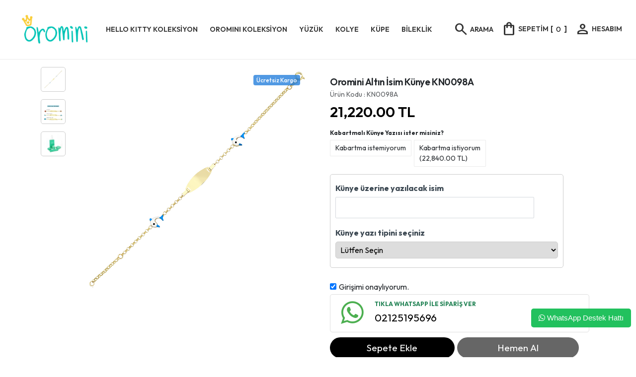

--- FILE ---
content_type: text/html; charset=UTF-8
request_url: https://www.oromini.com/oromini-altin-isim-kunye-kn0098a-urun1583.html
body_size: 17812
content:
<!DOCTYPE html PUBLIC "-//W3C//DTD XHTML 1.0 Transitional//EN"
        "http://www.w3.org/TR/xhtml1/DTD/xhtml1-transitional.dtd">
<html xmlns="http://www.w3.org/1999/xhtml">
<head>
  <meta http-equiv="Content-Type" content="text/html; charset=utf-8" />
<meta name="keywords" content=",Oromini Altın İsim Künye KN0098A,İSİM KÜNYELER" />
<meta name="description" content="Oromini Altın İsim Künye KN0098A 2,45 gram 14 ayar altın, Ölçü : 15 cmÜrünün üzerine isim yazdırabilirsiniz, aşağıdaki ilgili alanları doldurunuz lütfen.Ek ücret ödeyerek künye ismini kabartmalı biçimde de yazdırabilirsiniz.Ürünün tamamı 14 ayar altın olup, üzerine mine el işçiliği uygulanmıştır. ," />
<meta http-equiv="x-dns-prefetch-control" content="on">
  <link rel="dns-prefetch" href="https://ajax.googleapis.com" /><meta name="robots" content="index, follow"/>
<meta name="Language" content="Turkish" />
<meta http-equiv="Content-Language" content="tr" />
<link rel="canonical" href="https://www.oromini.com/oromini-altin-isim-kunye-kn0098a-urun1583.html"/>

<base href="https://www.oromini.com/" />
<meta name="google-site-verification" content="OnVjq0Ziwkm1nwaBST_KJjev8aEp9YUrWK52dgCM-NM"/>

<meta property="og:url" content="https://www.oromini.com/oromini-altin-isim-kunye-kn0098a-urun1583.html" />
<meta property="og:title" content="Oromini Altın İsim Künye KN0098A - 21,220.00 TL" />
<meta property="og:description" content="Oromini Altın İsim Künye KN0098A 2,45 gram 14 ayar altın, Ölçü : 15 cmÜrünün üzerine isim yazdırabilirsiniz, aşağıdaki ilgili alanları doldurunuz lütfen.Ek ücret ödeyerek künye ismini kabartmalı biçimde de yazdırabilirsiniz.Ürünün tamamı 14 ayar altın olup, üzerine mine el işçiliği uygulanmıştır. ," />
<meta property="og:image" content="https://www.oromini.com/include/resize.php?path=images/urunler/Oromini-Altin-Isim-Kunye-KN0098A-resim-1583.jpg" />

<meta property="product:brand" content="Oromini">
<meta property="product:availability" content="in stock">
<meta property="product:condition" content="new">
<meta property="product:price:amount" content="21220,00">
            <meta property="product:price:currency" content="TRY">
<meta property="product:retailer_item_id" content="1583">

<meta itemprop="name" content="Oromini Altın İsim Künye KN0098A" />
<meta itemprop="url" content="https://www.oromini.com/oromini-altin-isim-kunye-kn0098a-urun1583.html" />
<meta itemprop="creator" content="Altıntaç Turizm ve Kuyumculuk San. ve Tic. Ltd. Şti." />

<meta name="twitter:card" content="summary" />
<meta name="twitter:site" content="@" />
<meta name="twitter:title" content="Oromini Altın İsim Künye KN0098A - 21,220.00 TL" />
<meta name="twitter:description" content="Oromini Altın İsim Künye KN0098A 2,45 gram 14 ayar altın, Ölçü : 15 cmÜrünün üzerine isim yazdırabilirsiniz, aşağıdaki ilgili alanları doldurunuz lütfen.Ek ücret ödeyerek künye ismini kabartmalı biçimde de yazdırabilirsiniz.Ürünün tamamı 14 ayar altın olup, üzerine mine el işçiliği uygulanmıştır. ," />
<meta name="twitter:image" content="https://www.oromini.com/include/resize.php?path=images/urunler/Oromini-Altin-Isim-Kunye-KN0098A-resim-1583.jpg" /><title>Oromini Altın İsim Künye KN0098A - 21,220.00 TL</title>
<link rel="shortcut icon" type="image/png" href="images/frame-83-favicon-1.jpg"/>
<link rel="stylesheet" href="assets/css/all-css.php?v=5.3" />
<link rel="stylesheet" href="https://cdnjs.cloudflare.com/ajax/libs/limonte-sweetalert2/11.4.4/sweetalert2.min.css" integrity="sha512-y4S4cBeErz9ykN3iwUC4kmP/Ca+zd8n8FDzlVbq5Nr73gn1VBXZhpriQ7avR+8fQLpyq4izWm0b8s6q4Vedb9w==" crossorigin="anonymous" referrerpolicy="no-referrer" />
<link rel="stylesheet" href="https://cdnjs.cloudflare.com/ajax/libs/jquery-bar-rating/1.2.2/themes/css-stars.min.css" integrity="sha512-Epht+5WVzDSqn0LwlaQm6dpiVhajT713iLdBEr3NLbKYsiVB2RiN9kLlrR0orcvaKSbRoZ/qYYsmN1vk/pKSBg==" crossorigin="anonymous" referrerpolicy="no-referrer" />
<link rel="stylesheet" href="templates/monarosa/style.css?v=5.3" />
<link rel="manifest" href="manifest.json"><link rel="stylesheet" href="assets/css/popup.cc.css?v=5.3" /><script type="text/javascript" src="//ajax.googleapis.com/ajax/libs/jquery/2.2.4/jquery.min.js"></script>
<!-- Google Tag Manager -->
<script>(function(w,d,s,l,i){w[l]=w[l]||[];w[l].push({'gtm.start':
new Date().getTime(),event:'gtm.js'});var f=d.getElementsByTagName(s)[0],
j=d.createElement(s),dl=l!='dataLayer'?'&l='+l:'';j.async=true;j.src=
'https://www.googletagmanager.com/gtm.js?id='+i+dl;f.parentNode.insertBefore(j,f);
})(window,document,'script','dataLayer','GTM-MRXGJFM');</script>
<!-- End Google Tag Manager -->

<meta name="google-site-verification" content="sw_h-mRXkVlKQGX5ba6Wo4RJVK_L-ptIzN1qtEFiR-Q" />

<meta name="facebook-domain-verification" content="cklqc97ngzsjb09i6wbgqquiczb3hz" /><link rel="stylesheet" href="assets/css/sepet-hizli.min.css" /><script>var currentact = 'urunDetay';</script>    <meta charset="utf-8">
    <meta name="viewport" content="width=device-width, initial-scale=1">

    <link href="templates/monarosa/styles.css" rel="stylesheet">
    <link href="templates/monarosa/style.css" rel="stylesheet">
    <link href="templates/monarosa/responsive.css" rel="stylesheet">
    <link href="templates/monarosa/css/owl.carousel.css" rel="stylesheet">
    <link href="templates/monarosa/css/jquery.mmenu.all.css" rel="stylesheet" type="text/css">
    <link rel="stylesheet"
          href="http://maxst.icons8.com/vue-static/landings/line-awesome/font-awesome-line-awesome/css/all.min.css">
    <link href="https://cdn.jsdelivr.net/npm/bootstrap@5.3.3/dist/css/bootstrap.min.css" rel="stylesheet"
          integrity="sha384-QWTKZyjpPEjISv5WaRU9OFeRpok6YctnYmDr5pNlyT2bRjXh0JMhjY6hW+ALEwIH" crossorigin="anonymous">
    <link rel="preconnect" href="https://fonts.googleapis.com">
    <link rel="preconnect" href="https://fonts.gstatic.com" crossorigin>
    <link href="https://fonts.googleapis.com/css2?family=Outfit:wght@100..900&display=swap" rel="stylesheet">
    <link rel="stylesheet" href="https://cdn.jsdelivr.net/npm/bootstrap-icons@1.7.2/font/bootstrap-icons.css">
    <link href="https://fonts.googleapis.com/css2?family=Material+Symbols+Outlined" rel="stylesheet"/>
    <style>
        .text-left.stars.justify-content-left {
            display: none;
        }
    </style>
</head>

<body>



<article class="header-navigation urunkatmenu">
    <div class="container-fluid">
        <nav class="navbar navbar-light navbar-expand-md bg-faded justify-content-center product-menu">

            <a href="./index.php" class="navbar-brand d-flex me-auto" title="Oromini Kids Jewellery">
                <img src="/images/frame-83-templateLogo-1.jpg" alt="Oromini Kids Jewellery"
                     style="z-index:1900"/>

            </a>

            <button class="navbar-toggler d-none d-sm-block d-lg-block d-xl-none" type="button"
                    data-bs-toggle="collapse" data-bs-target="#product-menu">
                <span class="navbar-toggler-icon"></span>
            </button>
            <div class="navbar-collapse collapse w-100" id="product-menu">
                <ul class="navbar-nav w-100 justify-content-left">
                  <li class="dropdown dropmenu hello-kitty-koleksiyon"><a id="a60" class="dropdown-toggle" href="/hello-kitty-koleksiyon-kat60.html" role="button" aria-haspopup="true">HELLO KITTY KOLEKSİYON</a><i class="fa fa-caret-down"></i><ul class="dropdown-menu dropdown-menu2col"><li><a id="a61"  class="hello-kitty-koleksiyon" href="/hello-kitty-istanbulda-kat61.html">HELLO KITTY İSTANBUL&#39;DA</a></li><li><a id="a62"  class="hello-kitty-koleksiyon" href="/hello-kitty-yeniyil-kat62.html">HELLO KITTY YENİYIL</a></li><li><a id="a76"  class="hello-kitty-koleksiyon" href="/hello-kitty-burclar-kat76.html">HELLO KITTY BURÇLAR</a></li><li><a id="a79"  class="hello-kitty-koleksiyon" href="/yaz-koleksiyonu-kat79.html">YAZ KOLEKSİYONU</a></li><li><a id="a82"  class="hello-kitty-koleksiyon" href="/hk-hayvanlar-serisi-kat82.html">HK HAYVANLAR SERİSİ</a></li></ul></li><li class="dropdown dropmenu oromini-koleksiyon"><a id="a68" class="dropdown-toggle" href="/oromini-koleksiyon-kat68.html" role="button" aria-haspopup="true">OROMINI KOLEKSİYON</a><i class="fa fa-caret-down"></i><ul class="dropdown-menu dropdown-menu2col"><li><a id="a69"  class="oromini-koleksiyon" href="/nazar-serisi-kat69.html">NAZAR SERİSİ</a></li><li><a id="a70"  class="oromini-koleksiyon" href="/hayvanlar-alemi-kat70.html">HAYVANLAR ALEMİ</a></li><li><a id="a71"  class="oromini-koleksiyon" href="/sans-serisi-kat71.html">ŞANS SERİSİ</a></li><li><a id="a72"  class="oromini-koleksiyon" href="/semboller-serisi-kat72.html">SEMBOLLER SERİSİ</a></li><li><a id="a74"  class="oromini-koleksiyon" href="/bahcemizde-kat74.html">BAHÇEMİZDE</a></li><li><a id="a78"  class="oromini-koleksiyon" href="/unicorn-kat78.html">UNİCORN</a></li><li><a id="a77"  class="oromini-koleksiyon" href="/meyveler-kat77.html">MEYVELER</a></li><li><a id="a83"  class="oromini-koleksiyon" href="/spor-serisi-kat83.html">SPOR SERİSİ</a></li></ul></li><li class="dropdown yuzuk"><a id="a59" class="dropdown-toggle
				" href="/yuzuk-kat59.html" role="button" aria-haspopup="true">YÜZÜK</a></li><li class="dropdown dropmenu kolye"><a id="a80" class="dropdown-toggle" href="/kolye-kat80.html" role="button" aria-haspopup="true">KOLYE</a><i class="fa fa-caret-down"></i><ul class="dropdown-menu dropdown-menu2col"><li><a id="a63"  class="kolye" href="/kolyeler-kat63.html">KOLYELER</a></li><li><a id="a52"  class="kolye" href="/kolye-uclari-kat52.html">KOLYE UÇLARI</a></li><li><a id="a81"  class="kolye" href="/zincirler-kat81.html">ZİNCİRLER</a></li></ul></li><li class="dropdown kupe"><a id="a53" class="dropdown-toggle
				" href="/kupe-kat53.html" role="button" aria-haspopup="true">KÜPE</a></li><li class="dropdown dropmenu bileklik"><a id="a56" class="dropdown-toggle" href="/bileklik-kat56.html" role="button" aria-haspopup="true">BİLEKLİK</a><i class="fa fa-caret-down"></i><ul class="dropdown-menu dropdown-menu2col"><li><a id="a66"  class="bileklik" href="/bileklikler-kat66.html">BİLEKLİKLER</a></li><li><a id="a67"  class="bileklik" href="/ipli-bileklikler-kat67.html">İPLİ BİLEKLİKLER</a></li><li><a id="a57"  class="bileklik" href="/bilezikler-kat57.html">BİLEZİKLER</a></li><li><a id="a54"  class="bileklik" href="/isim-kunyeler-kat54.html">İSİM KÜNYELER</a></li></ul></li>                </ul>
                <ul class="nav navbar-nav  ms-auto w-100 justify-content-end userband">
                    <li class="nav-item">
                        <div class="overlay">
                            <a class="nav-link " href="#" id="search-button-listener">
                                <span id="searchbutton"
                                      style="line-height: 10px;margin-top: 5px;float: left;font-size: 32px;"
                                      class="material-symbols-outlined">search</span>
                                <span style="font-size: 14px;font-weight: 600;margin-left: 2px; float:left;">ARAMA</span>
                            </a>
                            <div class="mk-fullscreen-search-overlay" id="mk-search-overlay">
                                <a href="#" class="mk-fullscreen-close" id="mk-fullscreen-close-button"><span
                                            class="material-symbols-outlined">close</span></a>
                                <div id="mk-fullscreen-search-wrapper">
                                    <form action="page.php" method="get" id="mk-fullscreen-searchform">
                                        <input type="hidden" name="act" value="arama"/>
                                        <input type="text" placeholder="Arama" name="str"
                                               class="mk-fullscreen-search-input" id="detailSearchKey"/>
                                        <span class="material-symbols-outlined">search</span><input type="submit"
                                                                                                    value=""
                                                                                                    class="s-btn"/>
                                    </form>
                                </div>
                            </div>
                        </div>
                    </li>

                    <li class="nav-item">
                        <a class="nav-link" id="imgSepetGoster" href="/ac/sepet"
                           title="alışveriş sepeti"><span
                                    style="line-height: 10px;margin-top: 5px;float: left;font-size: 32px;"
                                    class="material-symbols-outlined">shopping_bag</span>
                            <span style="font-size: 14px;font-weight: 600;margin-left: 2px; float:left;margin-right: 4px;">SEPETİM </span>
                            [<span id="toplamUrun">0</span>]</a>
                    </li>
                    <li class="nav-item dropdown ">
                        <a class="nav-link" href="./ac/login"> <span
                                    style="line-height: 10px;margin-top: 5px;float: left;font-size: 32px;"
                                    class="material-symbols-outlined">person</span> <span style="font-size: 14px;font-weight: 600;margin-left: 2px;
   float:left;">HESABIM</span> </a>
                    </li>
                </ul>
            </div>

        </nav>
    </div>
</article>


<!-- slider -->


<div class="container-fluid">
  
  
      <div class="container theme-container">

          <div class="col-md-12">
            
		<script type="text/javascript">
			shopPHPUrunID = 1583;
			shopPHPUrunFiyatOrg = 21220;
			shopPHPUrunFiyatT = 21220;
			shopPHPUrunFiyatYTL = 21220;
			shopPHPTekCekimOran = 0;
			shopPHPHavaleIndirim = 0.03;
			shopPHPFiyatCarpan = 1;
			shopPHPFiyatCarpanT = 1;
            shopPHPUrunKDV = 0;
            kurusgizle = 0;
            sepetCarpan = 1;
		</script>
		<script type="application/ld+json">
			{
				  "@context": "http://schema.org/",
				  "@type": "Product",
				  "name": "Oromini Altın İsim Künye KN0098A",
				  "image": "https://www.oromini.com/images/urunler/Oromini-Altin-Isim-Kunye-KN0098A-resim-1583.jpg",
				  "description": "2,45 gram 14 ayar altın, Ölçü : 15 cm    Ürünün üzerine isim yazdırabilirsiniz, aşağıdaki ilgili alanları doldurunuz lütfen.    Ek ücret ödeyerek künye ismini kabartmalı biçimde de yazdırabilirsiniz.    Ürünün tamamı 14 ayar altın olup, üzerine mine el işçiliği uygulanmıştır.",
				  "mpn": "1583",
				  "sku": "KN0098A",
				  "brand": {
					"type": "Brand",
					"name": "Oromini"
					
				  },
				  
				  "aggregateRating": {
					"@type": "AggregateRating",
					"ratingValue": "4",
					"reviewCount": "1",
					"bestRating": "5",
					"worstRating": "1"
				  },
				  "offers": {
					"@type": "Offer",
					"url":"https://www.oromini.com/oromini-altin-isim-kunye-kn0098a-urun1583.html",
					"priceCurrency": "TRY",
					"priceValidUntil" : "2026-01-29 02:13:49",
					"price": "21220",
					"itemCondition": "http://schema.org/NewCondition",
					"availability": "http://schema.org/InStock",
					"hasMerchantReturnPolicy": {
						"@type": "MerchantReturnPolicy",
						"returnPolicyCategory":"MerchantReturnUnspecified",
						"returnFees": "Customer pays",
						"applicableCountry" : "TR",
						"returnPolicyCountry": "TR"
					  },
					"shippingDetails": {
						"@type": "OfferShippingDetails",
						"shippingRate": {
						  "@type": "MonetaryAmount",
						  "value": 0,
						  "currency": "TRY"
						},
						"deliveryTime": {
							"@type": "ShippingDeliveryTime",
							"handlingTime": {
							  "@type": "QuantitativeValue",
							  "minValue": 1,
							  "maxValue": 3,
							  "unitCode": "DAY"
							},
							"maxValue": 3,
							"minValue": 1,
							"unitCode":"d",
							"transitTime": {
							  "@type": "QuantitativeValue",
							  "minValue": 1,
							  "maxValue": 3,
							  "unitCode": "DAY"
							}
						  },
						"shippingDestination": {
						  "@type": "DefinedRegion",
						  "addressCountry": "TR"
						}
					  },
					"seller": {
					  "@type": "Organization",
					  "name": "Oromini Kids Jewellery"
							  }
							}}</script>
		
	
    <div class="row">
      
        <!-- Product Images -->
        <div class="col-md-6 mb-4 text-center detayurunresim"> 
         <div class="ikonlars" style="position:relative; top:5px;"><div class="ikonlar"><span class="ikonlar-style-3">Ücretsiz Kargo</span></div></div>
            
            
           
           <div class="product-image">
						
				<div class="product-img-thumb">
							<div id="urunResimListContainer">
								<ul>
									<li><a href="#" data-image="images/urunler/Oromini-Altin-Isim-Kunye-KN0098A-resim-1583.jpg" data-zoom-image="images/urunler/Oromini-Altin-Isim-Kunye-KN0098A-resim-1583.jpg"><img src="resized/100x150/images/urunler/Oromini-Altin-Isim-Kunye-KN0098A-resim-1583.jpg" alt="Oromini Altın İsim Künye KN0098A"/></a></li><li><a href="#" data-image="images/urunler/Oromini-Altin-Isim-Kunye-KN0098A-resim2-1583.jpg" data-zoom-image="images/urunler/Oromini-Altin-Isim-Kunye-KN0098A-resim2-1583.jpg"><img src="resized/100x150/images/urunler/Oromini-Altin-Isim-Kunye-KN0098A-resim2-1583.jpg" alt="Oromini Altın İsim Künye KN0098A"/></a></li><li><a href="#" data-image="images/urunler/Oromini-Altin-Isim-Kunye-KN0098A-resim3-1583.jpg" data-zoom-image="images/urunler/Oromini-Altin-Isim-Kunye-KN0098A-resim3-1583.jpg"><img src="resized/100x150/images/urunler/Oromini-Altin-Isim-Kunye-KN0098A-resim3-1583.jpg" alt="Oromini Altın İsim Künye KN0098A"/></a></li>
								</ul>
							</div>
							<div class="clearfix"></div>
						</div>
               <div class="product-full">
						
							
							 <a href="images/urunler/Oromini-Altin-Isim-Kunye-KN0098A-resim-1583.jpg" title="Oromini Altın İsim Künye KN0098A" class="lightbox imgLink">
							
							 	<img class="img " src="images/urunler/Oromini-Altin-Isim-Kunye-KN0098A-resim-1583.jpg" data-src="images/urunler/Oromini-Altin-Isim-Kunye-KN0098A-resim-1583.jpg"/>
							 </a>
						</div>
					</div>
            
            <div class="product-image">
						<div class="product-full">
					
							<div class="mobileSliderwrap"></div>
						</div>
						<div class="clearfix"></div>
					</div>
 
		
             
<div class="infobardetay m80 text-left" style="color:#777;">
    <div class="container">
      <div class="row">
        <div class="col-lg-6 col-12">
          <div class="hizli-kargo-card d-flex infopic">
            <span>
       <svg xmlns="http://www.w3.org/2000/svg" width="32" height="32" fill="currentColor" class="bi bi-shield-check" viewBox="0 0 16 16">
  <path d="M5.338 1.59a61 61 0 0 0-2.837.856.48.48 0 0 0-.328.39c-.554 4.157.726 7.19 2.253 9.188a10.7 10.7 0 0 0 2.287 2.233c.346.244.652.42.893.533q.18.085.293.118a1 1 0 0 0 .101.025 1 1 0 0 0 .1-.025q.114-.034.294-.118c.24-.113.547-.29.893-.533a10.7 10.7 0 0 0 2.287-2.233c1.527-1.997 2.807-5.031 2.253-9.188a.48.48 0 0 0-.328-.39c-.651-.213-1.75-.56-2.837-.855C9.552 1.29 8.531 1.067 8 1.067c-.53 0-1.552.223-2.662.524zM5.072.56C6.157.265 7.31 0 8 0s1.843.265 2.928.56c1.11.3 2.229.655 2.887.87a1.54 1.54 0 0 1 1.044 1.262c.596 4.477-.787 7.795-2.465 9.99a11.8 11.8 0 0 1-2.517 2.453 7 7 0 0 1-1.048.625c-.28.132-.581.24-.829.24s-.548-.108-.829-.24a7 7 0 0 1-1.048-.625 11.8 11.8 0 0 1-2.517-2.453C1.928 10.487.545 7.169 1.141 2.692A1.54 1.54 0 0 1 2.185 1.43 63 63 0 0 1 5.072.56"/>
  <path d="M10.854 5.146a.5.5 0 0 1 0 .708l-3 3a.5.5 0 0 1-.708 0l-1.5-1.5a.5.5 0 1 1 .708-.708L7.5 7.793l2.646-2.647a.5.5 0 0 1 .708 0"/>
</svg>
            </span>
            <div class="d-flex flex-column info">
              <h6 class="text">Güvenli Alışveriş</h6>
              <p class="text"> SSL güvenlik sertifikası ile güvenli alışverişin keyfini çıkartın. </p>
            </div>
          </div>
        </div>
        <div class="col-lg-6 col-12 mt-lg-0 mt-3">
          <div class="hizli-kargo-card d-flex infopic">
            <span>
              <svg xmlns="http://www.w3.org/2000/svg" width="32" height="32" fill="currentColor" class="bi bi-arrow-repeat" viewBox="0 0 16 16">
  <path d="M11.534 7h3.932a.25.25 0 0 1 .192.41l-1.966 2.36a.25.25 0 0 1-.384 0l-1.966-2.36a.25.25 0 0 1 .192-.41m-11 2h3.932a.25.25 0 0 0 .192-.41L2.692 6.23a.25.25 0 0 0-.384 0L.342 8.59A.25.25 0 0 0 .534 9"/>
  <path fill-rule="evenodd" d="M8 3c-1.552 0-2.94.707-3.857 1.818a.5.5 0 1 1-.771-.636A6.002 6.002 0 0 1 13.917 7H12.9A5 5 0 0 0 8 3M3.1 9a5.002 5.002 0 0 0 8.757 2.182.5.5 0 1 1 .771.636A6.002 6.002 0 0 1 2.083 9z"/>
</svg>
            </span>
            <div class="d-flex flex-column info">
              <h6 class="text">Kolay Değişim</h6>
              <p class="text">Sorun yaşadğınız ürünlerde sorgusuz değişim.</p>
            </div>
          </div>
        </div>
 
     
      </div>
    </div>
  </div>
            
            
        </div>

        <!-- Product Details -->
        <div class="col-md-6 detaybilgi p-4">
            
            <h2 class="mb-1 detayurunbaslik">Oromini Altın İsim Künye KN0098A</h2>
            <p class="text-muted mb-2 sku">Ürün Kodu :  KN0098A</p>
            
            <div class="mb-3">
                
                <span class="h4 me-1 detayfiyat"><span id="shopPHPUrunFiyatOrg">21,220.00</span> TL</span>
                <span class="text-muted"><s></s></span>
              
               
            </div>
            <div class="mb-3">

            </div>
           
            <div class="mb-4">
               <script></script><table class="urunSecimTable" cellpadding="0" cellspacing="0"><tr><td valign="top"><div class="UrunSecenekleriHeader">Kabartmalı Künye Yazısı ister misiniz?</div><ul class='urunSecim urunSecimID_1583 urunSecim_ozellik1detay'><li data-value='Kabartma istemiyorum'  stok="100" class="varCheck  kabartma-istemiyorum" onclick="updateUrunSecim('1583','ozellik1detay','Kabartma istemiyorum','200','40',this)">Kabartma istemiyorum</li><li data-value='Kabartma istiyorum'  stok="100" class="varCheck  kabartma-istiyorum" onclick="updateUrunSecim('1583','ozellik1detay','Kabartma istiyorum','200','40',this)">Kabartma istiyorum<br /><nobr>(<span "shopPHPUrunFiyatOrg">22,840.00</span> TL)</nobr></li></ul><div class="clear-space"></div><input type='hidden' id='urunSecim_ozellik1detay' name='ozellik1detay' value='' /></td></tr></table>
<div class="mod_MS_secim_container"><fieldset class="sf-form-container"><ul><li class="sf-form-item-fullwidth"><div><label class="sf-text-label">Künye üzerine yazılacak isim</label><input type="text" fark="0" class="mod_MS_text sf-form-input " name="mod_MS_text" /></div></li>
</ul></fieldset><fieldset class="sf-form-container"><ul></select></li>
<li class="sf-form-item-fullwidth"><div><label class="sf-text-label">Künye yazı tipini seçiniz</label><select class="secim" name="Künye yazı tipini seçiniz" onchange="updateUrunSecim3(this)"><option value="">Lütfen Seçin</option><option fark="0" value="El yazısı">El yazısı</option>
<option fark="0" value="Kitap harfleri">Kitap harfleri</option>
</select></li>	
				<script type='text/javascript'>
					function updateUrunSecim3(obj)
					{
						var fark = 0;
						$('select').each(
								function() { 
									if(parseFloat($(this).find('option:selected').attr('fark')) > 0)
									fark += parseFloat($(this).find('option:selected').attr('fark'));
								}
						);
						//updateShopPHPUrunFiyat(fark);
						$('#urunSecim_ozellik31detay').val('');
						$('select.secim').each(
							function() { 
								if($(this).val().toString())
									$('#urunSecim_ozellik31detay').val($('#urunSecim_ozellik31detay').val() + $(this).attr('name') + ' : [' + $(this).val().toString() + '], ');	
							}							
						);
						ajaxFiyatGuncelle('1583');
					}
				</script></ul></fieldset><script src="assets/js/jquery.form.js"></script>
		   		<fieldset class="sf-form-container"><ul></ul></fieldset>  <script>
			window.addEventListener("load", (event) => { 
			  $(".uploadForm").ajaxForm({
                beforeSend: function() 
                {

                },
                uploadProgress: function(olay, yuklenen, toplam, yuzde) 
                {
 
                },
                success: function(response) 
                {
					alerter.show('Dosya yükleme başarıyla tamamlandı.'); 
				   $(this).find("#mod_MS_filevalue").val(response);
                },
                complete: function(response) 
                {

                },
                error: function(response)
                {
                    alerter.show('Hata ' + response.responseText);
 
                }
            });
		});</script></div>
	<div class='clear-space'>&nbsp; </div>
	<input type='checkbox' id='mmOnay' checked='checked'> <label for='mmOnay'>Girişimi onaylıyorum.</label>
	<input type='hidden' id='urunSecim_ozellik31detay' />
	
	<style type='text/css'>
		<!--
		.mod_MS_secim_container { border:1px solid #ccc; border-radius:5px; padding:10px; clear:both; background-color:#fff; width:90%; clear:both; float:none; display:block; }
		-->
	</style>
	<script type='text/javascript'>
		<!--
		function preSepetEkleKontrol()
		{
			sepetEkleKontrolValue = true;
			var valx = '';
			//$('#urunSecim_ozellik31detay').val('');
			/*
			$('input[name="mod_MS_filesecim"]').each(
                function() {   if(!$(this).val().length)  { sepetEkleKontrolValue =false; alerter.show('Lütfen yüklencek resmi seçin.'); return false; }  }
            );
			*/
            $('.mod_MS_text.zorunlu').each(
                function() {   if(!$(this).val())  { sepetEkleKontrolValue =false; alerter.show('Lütfen içerikleri doldurun.'); return false; }  }
            );
			if($('#mmOnay').length && !$('#mmOnay').is(':checked'))
			{
				sepetEkleKontrolValue = false;
				alerter.show('Lütfen girişinizi onaylayın.');
				return false;	
			}
			
			$('.mod_MS_text').each(function()
			{
				if($(this).parent().find('.mod_MS_text').val())
					valx+=($(this).parent().parent().find('.sf-text-label').text()) + ' : ' + ($(this).val()) + ', ';
					
			}
			);
			

			$('#urunSecim_ozellik31detay').val('Val - ' + $('#urunSecim_ozellik31detay').val() + valx.substr(0,(valx.length-2)));
			-->
		}
	</script>
	
	<div class="whatsapp_tabela">
	<a href="https://api.whatsapp.com/send?phone=902125195696&text=..1583 - Adı: Oromini Altın İsim Künye KN0098A adlı üründen sipariş vermek istiyorum. https://www.oromini.com//oromini-altin-isim-kunye-kn0098a-urun1583.html" target="_blank">
	<div class="wrap">
	<div class="icon"><i class="fa fa-whatsapp"></i></div>
	<div class="right">
	<p class="title">TIKLA WHATSAPP İLE SİPARİŞ VER</p>
	<p class="number">02125195696</p>
	<p class="slogan">7x24 Whatsapp Üzerinden de Sipariş Verebilirsiniz.</p>
	</div>
	</div>
	</a>
	</div>
	
            </div>
			
			
            <div class="mb-4">
                
            <button class="btn btn-secondary btn-md mb-1 sepetbtn" onclick="sepeteEkleLink('1583',this);">
                 Sepete Ekle
                </button>
            <button class="btn btn-danger btn-md mb-3 hemenalbtn" onclick="hemenAlLink('1583',this);">
                    Hemen Al
                </button>
            </div>
            <div style="clear:both"></div>
            <div class=" btn-md mb-1" style="font-size:13px;" onclick="myalert('Bu özellik sadece site üyelerine açıktır.','warning'); return false;">
                    <i class="bi bi-heart"></i> Favorilerime Ekle
                </div>
            <div class=" onecikanozellikler">
               <p class="mb-4"> <p>ÜRÜN ÖZELLİKLERİ :</p>

<p>Maden : Altın, 14 Ayar</p>

<p>Yaklaşık Ağırlık : 2,45&nbsp;gr</p>

<p>Özellik : Mineli</p>

<p>Ölçü : 15&nbsp;cm</p>

<p>Ürünün üzerine isim yazdırabilirsiniz, aşağıdaki ilgili alanları doldurunuz lütfen.</p>

<p>Ek ücret ödeyerek künye ismini kabartmalı biçimde de yazdırabilirsiniz.</p>

<p>Ürünün tamamı 14 ayar altın olup, üzerine mine el işçiliği uygulanmıştır.</p>
</p>
            </div>
            
            

            
         
<div class=" m10">
     <ul class="nav nav-tabs">
    <li class="nav-item">
        <a href="#home" class="nav-link active" data-bs-toggle="tab">Ürün Özellikleri</a>
    </li>
    <li class="nav-item">
        <a href="#odeme" class="nav-link" data-bs-toggle="tab">Ödeme Seçnekleri</a>
    </li>
    <li class="nav-item">
        <a href="#messages" class="nav-link" data-bs-toggle="tab">Soru-Cevap</a>
    </li>
</ul>
<div class="tab-content">
    <div class="tab-pane fade show active" id="home">
 <div class="m-3 ">
           
               <p>ÜRÜN ÖZELLİKLERİ :</p>

<p>Maden : Altın, 14 Ayar</p>

<p>Yaklaşık Ağırlık : 2,45&nbsp;gr</p>

<p>Özellik : Mineli</p>

<p>Ölçü : 15&nbsp;cm</p>

<p>Ürünün üzerine isim yazdırabilirsiniz, aşağıdaki ilgili alanları doldurunuz lütfen.</p>

<p>Ek ücret ödeyerek künye ismini kabartmalı biçimde de yazdırabilirsiniz.</p>

<p>Ürünün tamamı 14 ayar altın olup, üzerine mine el işçiliği uygulanmıştır.</p>

     <div><a class="etiket" href="/arama/Oromini+Altın+İsim+Künye+KN0098A/1">Oromini Altın İsim Künye KN0098A</a>, <a class="etiket" href="/arama/İSİM+KÜNYELER/1">İSİM KÜNYELER</a>, <a class="etiket" href="/arama/Oromini/1">Oromini</a></div>
            </div>    </div>
    <div class="tab-pane fade" id="odeme">
       	<b style="display:block; padding-bottom:4px;" class="b-hi">Havale / EFT (%3) :</b><span id="shopPHPHavaleIndirim">20,583.40</span> TL (KDV Dahil)<br /><br /><b>Bankalara özel taksit seçenekleri :</b><br /><br />

	<style>
    #paytr_taksit_tablosu{clear: both;font-size: 12px;max-width: 1200px;text-align: center;font-family: Arial, sans-serif;}
    #paytr_taksit_tablosu::before {display: table;content: " ";}
    #paytr_taksit_tablosu::after {content: "";clear: both;display: table;}
    .taksit-tablosu-wrapper{margin: 5px;width: 280px;padding: 12px;cursor: default;text-align: center;display: inline-block;border: 1px solid #e1e1e1;}
    .taksit-logo img{max-height: 28px;padding-bottom: 10px;}
    .taksit-tutari-text{float: left;width: 126px;color: #a2a2a2;margin-bottom: 5px;}
    .taksit-tutar-wrapper{display: inline-block;background-color: #f7f7f7;}
    .taksit-tutar-wrapper:hover{background-color: #e8e8e8;}
    .taksit-tutari{float: left;width: 126px;padding: 6px 0;color: #474747;border: 2px solid #ffffff;}
    .taksit-tutari-bold{font-weight: bold;}
    @media all and (max-width: 600px) {.taksit-tablosu-wrapper {margin: 5px 0;}}
</style>
<div id="paytr_taksit_guncelle"><div id="paytr_taksit_tablosu"></div></div>
<script>
paytrURL = 'https://www.paytr.com/odeme/taksit-tablosu/v2?token=178198488ef0292bcb229b29756abcd8938bff0d092a93264488f30089b0e022&merchant_id=134835&taksit=12&tumu=0';
</script>
<script src="https://www.paytr.com/odeme/taksit-tablosu/v2?token=178198488ef0292bcb229b29756abcd8938bff0d092a93264488f30089b0e022&merchant_id=134835&amount=21220.00&taksit=12&tumu=0"></script><div class='clear-space'></div>
    </div>
    <div class="tab-pane fade" id="messages">
       
    </div>
</div> 
     </div>
            
            
        </div>
    </div>

<script>
    function changeImage(event, src) {
            document.getElementById('mainImage').src = src;
            document.querySelectorAll('.thumbnail').forEach(thumb => thumb.classList.remove('active'));
            event.target.classList.add('active');
        }
</script>
      
            <!-- urunler -->
      
      

      <!-- urunler -->
      <style type="text/css">#STOK_DURUM_1583 { display:none; }</style>
<style type="text/css">#PIYASA_FIYAT { display:none; }</style>
<div class="clearfix"></div>
<h1 class="page-title" style="
    box-sizing: border-box;
    background: #f7f7f7;
    padding: 10px;
       margin: 15px 10px;">Bu Ürünler de İlginizi Çekebilir</h1>
<div class="rowS"><div class="row">  <div class="col-6 col-xs-6 col-sm-4 col-lg-4 mb-10 wow  flipInX  animated" style="visibility: visible; animation-name: flipInX;">                    <div class="product-grid">                           <div class="ikonlars" style="position:relative; top:5px;"><div class="ikonlar"><span class="ikonlar-style-1">Yeni</span><span class="ikonlar-style-3">Ücretsiz Kargo</span></div></div>                        <div class="product-image"><a href="/oromini-altin-isim-kunye-kn2972a-urun2134.html"> <img src="images/urunler/oromini-altin-isim-kunye-kn2972a-resim-2134.jpg" width="" height="" alt=""  class="img-fluid" style="display:block;"></a>                            
                            <span></span>                            
                         
            
                        </div>                        <div class="product-content">                            <h3 class="title"><a href="/oromini-altin-isim-kunye-kn2972a-urun2134.html">Oromini Altın İsim Künye KN2972A</a></h3>                            <div class="price"><div class="kdvdahilfiyatgoster">28,160.00 TL <span class="kdvdahil"></span></div> <span></span></div>                            
                             <div class="text-left stars justify-content-left">                                      <img alt="" src="images/stars_0.png" />                            </div>                        </div>                       
                    </div>                </div>        



  <div class="col-6 col-xs-6 col-sm-4 col-lg-4 mb-10 wow  flipInX  animated" style="visibility: visible; animation-name: flipInX;">                    <div class="product-grid">                           <div class="ikonlars" style="position:relative; top:5px;"><div class="ikonlar"><span class="ikonlar-style-1">Yeni</span><span class="ikonlar-style-3">Ücretsiz Kargo</span></div></div>                        <div class="product-image"><a href="/oromini-altin-isim-kunye-kn2971a-urun2133.html"> <img src="images/urunler/oromini-altin-isim-kunye-kn2971a-resim-2133.jpg" width="" height="" alt=""  class="img-fluid" style="display:block;"></a>                            
                            <span></span>                            
                         
            
                        </div>                        <div class="product-content">                            <h3 class="title"><a href="/oromini-altin-isim-kunye-kn2971a-urun2133.html">Oromini Altın İsim Künye KN2971A</a></h3>                            <div class="price"><div class="kdvdahilfiyatgoster">33,060.00 TL <span class="kdvdahil"></span></div> <span></span></div>                            
                             <div class="text-left stars justify-content-left">                                      <img alt="" src="images/stars_0.png" />                            </div>                        </div>                       
                    </div>                </div>        



  <div class="col-6 col-xs-6 col-sm-4 col-lg-4 mb-10 wow  flipInX  animated" style="visibility: visible; animation-name: flipInX;">                    <div class="product-grid">                           <div class="ikonlars" style="position:relative; top:5px;"><div class="ikonlar"><span class="ikonlar-style-1">Yeni</span><span class="ikonlar-style-3">Ücretsiz Kargo</span></div></div>                        <div class="product-image"><a href="/oromini-altin-isim-kunye-kn2953a-urun2132.html"> <img src="images/urunler/oromini-altin-isim-kunye-kn2953a-resim-2132.png" width="" height="" alt=""  class="img-fluid" style="display:block;"></a>                            
                            <span></span>                            
                         
            
                        </div>                        <div class="product-content">                            <h3 class="title"><a href="/oromini-altin-isim-kunye-kn2953a-urun2132.html">Oromini Altın İsim Künye KN2953A</a></h3>                            <div class="price"><div class="kdvdahilfiyatgoster">16,730.00 TL <span class="kdvdahil"></span></div> <span></span></div>                            
                             <div class="text-left stars justify-content-left">                                      <img alt="" src="images/stars_0.png" />                            </div>                        </div>                       
                    </div>                </div>        



  <div class="col-6 col-xs-6 col-sm-4 col-lg-4 mb-10 wow  flipInX  animated" style="visibility: visible; animation-name: flipInX;">                    <div class="product-grid">                           <div class="ikonlars" style="position:relative; top:5px;"><div class="ikonlar"><span class="ikonlar-style-1">Yeni</span><span class="ikonlar-style-3">Ücretsiz Kargo</span></div></div>                        <div class="product-image"><a href="/oromini-altin-isim-kunye-kn2952a-urun2131.html"> <img src="images/urunler/oromini-altin-isim-kunye-kn2952a-resim-2131.png" width="" height="" alt=""  class="img-fluid" style="display:block;"></a>                            
                            <span></span>                            
                         
            
                        </div>                        <div class="product-content">                            <h3 class="title"><a href="/oromini-altin-isim-kunye-kn2952a-urun2131.html">Oromini Altın İsim Künye KN2952A</a></h3>                            <div class="price"><div class="kdvdahilfiyatgoster">15,510.00 TL <span class="kdvdahil"></span></div> <span></span></div>                            
                             <div class="text-left stars justify-content-left">                                      <img alt="" src="images/stars_0.png" />                            </div>                        </div>                       
                    </div>                </div>        



  <div class="col-6 col-xs-6 col-sm-4 col-lg-4 mb-10 wow  flipInX  animated" style="visibility: visible; animation-name: flipInX;">                    <div class="product-grid">                           <div class="ikonlars" style="position:relative; top:5px;"><div class="ikonlar"><span class="ikonlar-style-1">Yeni</span><span class="ikonlar-style-3">Ücretsiz Kargo</span></div></div>                        <div class="product-image"><a href="/oromini-altin-isim-kunye-kn2951a-urun2130.html"> <img src="images/urunler/oromini-altin-isim-kunye-kn2951a-resim-2130.png" width="" height="" alt=""  class="img-fluid" style="display:block;"></a>                            
                            <span></span>                            
                         
            
                        </div>                        <div class="product-content">                            <h3 class="title"><a href="/oromini-altin-isim-kunye-kn2951a-urun2130.html">Oromini Altın İsim Künye KN2951A</a></h3>                            <div class="price"><div class="kdvdahilfiyatgoster">19,590.00 TL <span class="kdvdahil"></span></div> <span></span></div>                            
                             <div class="text-left stars justify-content-left">                                      <img alt="" src="images/stars_0.png" />                            </div>                        </div>                       
                    </div>                </div>        </div></div>

          </div>
      </div>

  
  
</div>

<div style="clear:both"></div>
<div class="container">
    <div class="infobar m80">
        <div class="container-fluid">
            <div class="row">
                <div class="col-lg-3 col-12">
                    <div class="hizli-kargo-card d-flex infopic">
            <span>
              <svg xmlns="http://www.w3.org/2000/svg" width="50" height="50" viewBox="0 0 50 50" fill="none">
                <path d="M40.8945 7.604C40.6525 7.40821 40.3697 7.26915 40.0668 7.19704C39.764 7.12494 39.4488 7.12162 39.1445 7.18733C36.9184 7.65388 34.6203 7.65982 32.3917 7.20479C30.1631 6.74977 28.0513 5.8434 26.1862 4.5415C25.8375 4.29956 25.4232 4.16992 24.9987 4.16992C24.5743 4.16992 24.16 4.29956 23.8112 4.5415C21.9461 5.8434 19.8343 6.74977 17.6057 7.20479C15.3772 7.65982 13.0791 7.65388 10.8529 7.18733C10.5486 7.12162 10.2334 7.12494 9.93059 7.19704C9.62774 7.26915 9.34491 7.40821 9.10288 7.604C8.86117 7.80008 8.66646 8.04782 8.53307 8.32903C8.39968 8.61023 8.33099 8.91776 8.33204 9.22899V24.7498C8.33019 27.7368 9.04199 30.681 10.4082 33.3372C11.7743 35.9935 13.7553 38.2849 16.1862 40.0207L23.7904 45.4373C24.1432 45.6885 24.5656 45.8235 24.9987 45.8235C25.4318 45.8235 25.8542 45.6885 26.207 45.4373L33.8112 40.0207C36.2421 38.2849 38.2231 35.9935 39.5893 33.3372C40.9554 30.681 41.6672 27.7368 41.6654 24.7498V9.22899C41.6664 8.91776 41.5977 8.61023 41.4644 8.32903C41.331 8.04782 41.1363 7.80008 40.8945 7.604ZM37.4987 24.7498C37.5003 27.0722 36.9472 29.3614 35.8855 31.427C34.8237 33.4925 33.2841 35.2745 31.3945 36.6248L24.9987 41.1873L18.6029 36.6248C16.7134 35.2745 15.1737 33.4925 14.1119 31.427C13.0502 29.3614 12.4971 27.0722 12.4987 24.7498V11.6248C16.8663 11.9986 21.2405 10.9853 24.9987 8.729C28.757 10.9853 33.1312 11.9986 37.4987 11.6248V24.7498ZM28.207 19.979L22.6029 25.604L20.7487 23.729C20.3564 23.3367 19.8243 23.1163 19.2695 23.1163C18.7147 23.1163 18.1827 23.3367 17.7904 23.729C17.3981 24.1213 17.1777 24.6534 17.1777 25.2082C17.1777 25.763 17.3981 26.295 17.7904 26.6873L21.1237 30.0207C21.3174 30.2159 21.5478 30.3709 21.8017 30.4767C22.0556 30.5825 22.3279 30.6369 22.6029 30.6369C22.8779 30.6369 23.1502 30.5825 23.4041 30.4767C23.658 30.3709 23.8884 30.2159 24.082 30.0207L31.2487 22.9165C31.641 22.5242 31.8614 21.9921 31.8614 21.4373C31.8614 20.8825 31.641 20.3505 31.2487 19.9582C30.8564 19.5659 30.3243 19.3455 29.7695 19.3455C29.2148 19.3455 28.6827 19.5659 28.2904 19.9582L28.207 19.979Z"
                      fill="#444444"></path>
              </svg>
            </span>
                        <div class="d-flex flex-column info">
                            <h6 class="title">Güvenli Alışveriş</h6>
                            <p class="text"> SSL güvenlik sertifikası ile güvenli alışverişin keyfini çıkartın. </p>
                        </div>
                    </div>
                </div>
                <div class="col-lg-3 col-12 mt-lg-0 mt-3">
                    <div class="hizli-kargo-card d-flex infopic">
            <span>
              <svg xmlns="http://www.w3.org/2000/svg" width="50" height="50" viewBox="0 0 50 50" fill="none">
                <path d="M11.4596 36.4584H8.33464V13.5417H24.5846L22.918 15.1875C22.5257 15.5771 22.3042 16.1065 22.3022 16.6593C22.3003 17.2122 22.518 17.7431 22.9076 18.1354C23.2971 18.5277 23.8265 18.7492 24.3794 18.7512C24.9322 18.7531 25.4632 18.5354 25.8555 18.1459L31.0638 12.9375C31.2591 12.7439 31.4141 12.5134 31.5198 12.2596C31.6256 12.0057 31.68 11.7334 31.68 11.4584C31.68 11.1833 31.6256 10.911 31.5198 10.6572C31.4141 10.4033 31.2591 10.1729 31.0638 9.97919L25.8555 4.77086C25.4651 4.38283 24.9371 4.16504 24.3867 4.16504C23.8363 4.16504 23.3083 4.38283 22.918 4.77086C22.7227 4.96453 22.5677 5.19495 22.4619 5.44882C22.3562 5.7027 22.3017 5.975 22.3017 6.25002C22.3017 6.52505 22.3562 6.79735 22.4619 7.05123C22.5677 7.3051 22.7227 7.53552 22.918 7.72919L24.5638 9.37502H6.2513C5.69877 9.37502 5.16886 9.59452 4.77816 9.98522C4.38746 10.3759 4.16797 10.9058 4.16797 11.4584V38.5417C4.16797 39.0942 4.38746 39.6241 4.77816 40.0148C5.16886 40.4055 5.69877 40.625 6.2513 40.625H11.4596C12.0122 40.625 12.5421 40.4055 12.9328 40.0148C13.3235 39.6241 13.543 39.0942 13.543 38.5417C13.543 37.9892 13.3235 37.4593 12.9328 37.0686C12.5421 36.6779 12.0122 36.4584 11.4596 36.4584ZM43.7513 9.37502H38.543C37.9904 9.37502 37.4605 9.59452 37.0698 9.98522C36.6791 10.3759 36.4596 10.9058 36.4596 11.4584C36.4596 12.0109 36.6791 12.5408 37.0698 12.9315C37.4605 13.3222 37.9904 13.5417 38.543 13.5417H41.668V36.4584H24.2305L25.8763 34.8125C26.0716 34.6189 26.2266 34.3884 26.3323 34.1346C26.4381 33.8807 26.4925 33.6084 26.4925 33.3334C26.4925 33.0583 26.4381 32.786 26.3323 32.5322C26.2266 32.2783 26.0716 32.0479 25.8763 31.8542C25.486 31.4662 24.9579 31.2484 24.4076 31.2484C23.8572 31.2484 23.3291 31.4662 22.9388 31.8542L17.7305 37.0625C17.5352 37.2562 17.3802 37.4866 17.2744 37.7405C17.1687 37.9944 17.1142 38.2667 17.1142 38.5417C17.1142 38.8167 17.1687 39.089 17.2744 39.3429C17.3802 39.5968 17.5352 39.8272 17.7305 40.0209L22.9388 45.2292C23.3311 45.6187 23.8621 45.8365 24.4149 45.8345C24.9678 45.8326 25.4972 45.6111 25.8867 45.2188C26.2763 44.8265 26.494 44.2955 26.492 43.7427C26.4901 43.1898 26.2686 42.6604 25.8763 42.2709L24.2305 40.625H43.7513C44.3038 40.625 44.8337 40.4055 45.2244 40.0148C45.6151 39.6241 45.8346 39.0942 45.8346 38.5417V11.4584C45.8346 10.9058 45.6151 10.3759 45.2244 9.98522C44.8337 9.59452 44.3038 9.37502 43.7513 9.37502Z"
                      fill="#444444"></path>
              </svg>
            </span>
                        <div class="d-flex flex-column info">
                            <h6 class="title">Kolay İade</h6>
                            <p class="text">Sorun yaşadğınız ürünlerde sorgusuz iade.</p>
                        </div>
                    </div>
                </div>
                <div class="col-lg-3 col-12 mt-lg-0 mt-3">
                    <div class="hizli-kargo-card d-flex infopic">
            <span>
              <svg xmlns="http://www.w3.org/2000/svg" width="50" height="50" viewBox="0 0 50 50" fill="none">
                <path d="M42.6858 15.6669C42.6739 15.6119 42.6739 15.5551 42.6858 15.5002C42.6756 15.4521 42.6756 15.4025 42.6858 15.3544V15.1669L42.5608 14.8544C42.51 14.7691 42.4468 14.6919 42.3733 14.6252L42.1858 14.4585H42.0816L33.8733 9.27103L26.1233 4.47937C25.9439 4.33714 25.7388 4.23101 25.5191 4.16687H25.3524C25.1662 4.13578 24.9761 4.13578 24.7899 4.16687H24.5816C24.3396 4.22039 24.1076 4.31179 23.8941 4.4377L8.33158 14.1252L8.14408 14.271L7.95658 14.4377L7.74825 14.5835L7.64408 14.7085L7.51908 15.021V15.3335C7.49885 15.4717 7.49885 15.612 7.51908 15.7502V33.9377C7.51837 34.2918 7.60791 34.6401 7.77923 34.95C7.95055 35.2598 8.19801 35.5209 8.49825 35.7085L24.1233 45.3752L24.4357 45.5002H24.6024C24.9549 45.612 25.3333 45.612 25.6858 45.5002H25.8524L26.1649 45.3752L41.6649 35.8544C41.9652 35.6667 42.2126 35.4057 42.3839 35.0958C42.5553 34.786 42.6448 34.4376 42.6441 34.0835V15.896C42.6441 15.896 42.6858 15.7502 42.6858 15.6669ZM24.9983 8.6877L28.7066 10.9794L17.0608 18.1877L13.3316 15.896L24.9983 8.6877ZM22.9149 39.9377L11.4566 32.9377V19.6252L22.9149 26.7085V39.9377ZM24.9983 23.0419L21.0191 20.646L32.6649 13.4169L36.6649 15.896L24.9983 23.0419ZM38.5399 32.8752L27.0816 40.0002V26.7085L38.5399 19.6252V32.8752Z"
                      fill="#444444"></path>
              </svg>
            </span>
                        <div class="d-flex flex-column info">
                            <h6 class="title">Hızlı Kargo</h6>
                            <p class="text"> 16:00 dan önceki tüm siparişleriniz aynı gün kargoda. </p>
                        </div>
                    </div>
                </div>
                <div class="col-lg-3 col-12 mt-lg-0 mt-3">
                    <div class="hizli-kargo-card d-flex infopic">
            <span>
              <svg xmlns="http://www.w3.org/2000/svg" width="50" height="50" viewBox="0 0 50 50" fill="none">
                <path d="M40.5001 27.083C40.0418 27.083 39.5626 26.9372 39.1043 26.833C38.1761 26.6285 37.264 26.3569 36.3751 26.0205C35.4086 25.6689 34.3462 25.6872 33.3924 26.0718C32.4386 26.4564 31.6607 27.1802 31.2084 28.1039L30.7501 29.0414C28.7209 27.9126 26.8563 26.5106 25.2084 24.8747C23.5725 23.2268 22.1706 21.3622 21.0418 19.333L21.9168 18.7497C22.8404 18.2974 23.5642 17.5195 23.9488 16.5657C24.3334 15.6119 24.3517 14.5495 24.0001 13.583C23.6693 12.6922 23.3979 11.7805 23.1876 10.8539C23.0834 10.3955 23.0001 9.91635 22.9376 9.43719C22.6846 7.96973 21.916 6.64081 20.7701 5.68977C19.6243 4.73872 18.1765 4.22804 16.6876 4.24968H10.4376C9.53974 4.24125 8.65061 4.42638 7.83073 4.79246C7.01086 5.15853 6.27948 5.69697 5.6864 6.37111C5.09332 7.04524 4.65245 7.83926 4.39381 8.69909C4.13517 9.55892 4.06484 10.4644 4.18759 11.3539C5.29746 20.0817 9.28348 28.1911 15.516 34.401C21.7486 40.6109 29.8724 44.5674 38.6043 45.6455H39.3959C40.9322 45.6478 42.4155 45.0841 43.5626 44.0622C44.2217 43.4727 44.7482 42.7501 45.1073 41.942C45.4664 41.134 45.65 40.2589 45.6459 39.3747V33.1247C45.6204 31.6776 45.0934 30.2842 44.155 29.1823C43.2165 28.0805 41.9247 27.3385 40.5001 27.083ZM41.5418 39.583C41.5414 39.8788 41.478 40.1712 41.3559 40.4406C41.2338 40.71 41.0557 40.9503 40.8334 41.1455C40.6051 41.3535 40.3334 41.5082 40.0379 41.5983C39.7424 41.6884 39.4306 41.7116 39.1251 41.6664C31.3228 40.6659 24.0756 37.0965 18.5266 31.5211C12.9776 25.9457 9.44261 18.6816 8.47926 10.8747C8.4461 10.5695 8.47516 10.2608 8.56468 9.96717C8.6542 9.67354 8.80232 9.40112 9.00009 9.16635C9.19532 8.94413 9.43563 8.76602 9.70504 8.64389C9.97446 8.52175 10.2668 8.45839 10.5626 8.45802H16.8126C17.2971 8.44724 17.7701 8.60568 18.1504 8.90608C18.5306 9.20648 18.7943 9.63004 18.8959 10.1039C18.9793 10.6733 19.0834 11.2358 19.2084 11.7914C19.4491 12.8896 19.7694 13.9688 20.1668 15.0205L17.2501 16.3747C17.0007 16.4891 16.7764 16.6517 16.59 16.853C16.4036 17.0544 16.2588 17.2905 16.164 17.548C16.0691 17.8055 16.0261 18.0791 16.0373 18.3533C16.0485 18.6274 16.1137 18.8967 16.2293 19.1455C19.2276 25.5679 24.3902 30.7305 30.8126 33.7289C31.3198 33.9372 31.8887 33.9372 32.3959 33.7289C32.6557 33.6359 32.8945 33.4923 33.0984 33.3063C33.3022 33.1204 33.4671 32.8957 33.5834 32.6455L34.8751 29.7289C35.9521 30.114 37.0513 30.434 38.1668 30.6872C38.7223 30.8122 39.2848 30.9164 39.8543 30.9997C40.3281 31.1013 40.7516 31.365 41.052 31.7452C41.3524 32.1255 41.5109 32.5985 41.5001 33.083L41.5418 39.583ZM39.5834 20.833C40.136 20.833 40.6659 20.6135 41.0566 20.2228C41.4473 19.8321 41.6668 19.3022 41.6668 18.7497V10.4164C41.6668 9.86382 41.4473 9.33391 41.0566 8.94321C40.6659 8.55251 40.136 8.33302 39.5834 8.33302C39.0309 8.33302 38.501 8.55251 38.1103 8.94321C37.7196 9.33391 37.5001 9.86382 37.5001 10.4164V18.7497C37.5001 19.3022 37.7196 19.8321 38.1103 20.2228C38.501 20.6135 39.0309 20.833 39.5834 20.833ZM31.2501 20.833C31.8026 20.833 32.3325 20.6135 32.7232 20.2228C33.1139 19.8321 33.3334 19.3022 33.3334 18.7497V10.4164C33.3334 9.86382 33.1139 9.33391 32.7232 8.94321C32.3325 8.55251 31.8026 8.33302 31.2501 8.33302C30.6976 8.33302 30.1677 8.55251 29.777 8.94321C29.3863 9.33391 29.1668 9.86382 29.1668 10.4164V18.7497C29.1668 19.3022 29.3863 19.8321 29.777 20.2228C30.1677 20.6135 30.6976 20.833 31.2501 20.833Z"
                      fill="#444444"></path>
              </svg>
            </span>
                        <div class="d-flex flex-column info">
                            <h6 class="title">Müşteri Hizmetleri</h6>
                            <p class="text"> Günün her saatinde ulaşacağınız destek ekibi. </p>
                        </div>
                    </div>
                </div>
            </div>
        </div>
    </div>
    <footer class="footer-03">
        <div class="container">
            <div class="row">
                <div class="col-md-8">
                    <div class="row">
                        <div class="col-6 col-xs-6 col-sm-4 col-lg-4 mb-md-0 mb-4">
                            <h2 class="footer-heading">MÜŞTERİ HİZMETLERİ</h2>
                            <ul class="list-unstyled">
                              <li><a href="/ic/hakkimizda">Hakkımızda</a></li><li><a href="/ic/gizlilik-ve-kullanim-sartlari">Gizlilik ve Kullanım Şartları</a></li><li><a href="/ic/garanti-ve-iade">Garanti ve İade</a></li><li><a href="/ic/kargo-ve-teslimat-bilgileri">Kargo ve Teslimat Bilgileri</a></li>
                            </ul>
                        </div>
                        <div class="col-6 col-xs-6 col-sm-4 col-lg-4 mb-md-0 mb-4">
                            <h2 class="footer-heading">KURUMSAL</h2>
                            <ul class="list-unstyled">
                              <li><a href="/ic/satis-noktalari">Satış Noktaları</a></li><li><a href="/ac/sss">Sıkça Sorulan Sorular</a></li><li><a href="/ac/siparistakip">Sipariş Takibi</a></li><li><a href="/ic/banka-hesaplarimiz">Banka Hesaplarımız</a></li><li><a href="/ac/iletisim">İletişim</a></li>                            </ul>
                        </div>


                        <div class="col-6 col-xs-6 col-sm-4 col-lg-4 mb-md-0 mb-4">
                            <h2 class="footer-heading">KATEGORİLER</h2>
                            <ul class="list-unstyled">
                              <li id="cat_60" catID="0"><a href="/hello-kitty-koleksiyon-kat60.html">HELLO KITTY KOLEKSİYON</a></li><li id="cat_68" catID="0"><a href="/oromini-koleksiyon-kat68.html">OROMINI KOLEKSİYON</a></li><li id="cat_59" catID="0"><a href="/yuzuk-kat59.html">YÜZÜK</a></li><li id="cat_80" catID="0"><a href="/kolye-kat80.html">KOLYE</a></li><li id="cat_53" catID="0"><a href="/kupe-kat53.html">KÜPE</a></li><li id="cat_56" catID="0"><a href="/bileklik-kat56.html">BİLEKLİK</a></li><li id="cat_58" catID="0"><a href="/bebek-igne-kat58.html">BEBEK İĞNE</a></li><li id="cat_55" catID="0"><a href="/emzik-ve-biberon-kat55.html">EMZİK VE BİBERON</a></li><li id="cat_84" catID="0"><a href="/altintac-com-tr-kat84.html">ALTINTAC.COM.TR</a></li>
                            </ul>
                        </div>
                    </div>
                </div>
                <div class="col-md-4">
                    <div class="row justify-content-end">
                        <div class="col-md-12 col-lg-11 mb-md-0 mb-1">

                            <h2 class="footer-heading mt-1">E-POSTA LİSTEMİZE KATIL</h2>
                            <form action="#" class="subscribe-form" role="form"
                                  onSubmit="ebultenSubmit('ebulten'); return false;">
                                <div class="form-group d-flex mb-2"
                                     style="background:#fff; padding:5px; border-radius: 5px;">
                                    <input type="text" class="form-control rounded-left" style="background:#fff"
                                           id="ebulten" placeholder="E-posta adresinizi">
                                    <button type="submit" value="Katıl" class="form-control submit px-3 rounded-right">
                                        KATIL
                                    </button>
                                </div>
                                <p>E-Bülten aboneliği ile fırsatları kaçırma...</p>
                            </form>
                        </div>
                    </div>
                </div>
            </div>
            <div class="row mt-5 pt-4 border-top">
                <div class="col-md-12 col-lg-12 text-center">

                    <p class="copyright">
                                          </p>
                </div>

            </div>
        </div>
    </footer>
    <div class="container">
        <div class="row pt-3 footeralt">

            <div class="col-md-2 col-lg-2">

                <p class="copyright"><a href="./index.php" class="navbar-brand d-flex me-auto"
                                        title="Oromini Kids Jewellery">
                        <img src="/images/frame-83-templateLogo-1.jpg"
                             alt="Oromini Kids Jewellery" style="z-index:1900"/>

                    </a></p>
            </div>
            <div class="col-md-6 col-lg-6 text-md-right">
                <p class="mb-0 list-unstyled footeraltlink">
                    <a class="mr-md-3" href="ic/gizlilik-ve-kullanim-sartlari">Gizlilik Kuralları</a>
                    <a class="mr-md-3" href="ic/garanti-ve-iade">Garanti Ve İade</a>
                </p>
            </div>
            <div class="col-md-3 col-lg-3 text-md-right"><img src="templates/monarosa/images/bankalar.png" alt=""/>
            </div>
        </div>
    </div>
</div>



<script>
    //Program created by Ryan Tarson Updated 6.15.16, under this code is my pure JS Version
    $(document).ready(function ($) {
        var wHeight = window.innerHeight;
        //search bar middle alignment
        $('#mk-fullscreen-searchform').css('top', wHeight / 2);
        //reform search bar
        jQuery(window).resize(function () {
            wHeight = window.innerHeight;
            $('#mk-fullscreen-searchform').css('top', wHeight / 2);
        });
        // Search
        $('#searchbutton').click(function () {
            console.log("Open Search, Search Centered");
            $("div.mk-fullscreen-search-overlay").addClass("mk-fullscreen-search-overlay-show");
        });
        $("a.mk-fullscreen-close").click(function () {
            console.log("Closed Search");
            $("div.mk-fullscreen-search-overlay").removeClass("mk-fullscreen-search-overlay-show");
        });
    });

    /* Don't Like jQuery or have a custom jQuery that's conflicting? Then you can use my Pure JS program Below. Runs exactly the same and so is the preformance just Pure JS*/
    //Program made by Ryan Tarson
    /*
     var wHeight = window.innerHeight;
     var sb = document.getElementById("search-button");
     var closeSB = document.getElementById("mk-fullscreen-close-button");
     var SearchOverlay = document.getElementById("mk-search-overlay");
     var searchBar = document.getElementById("mk-fullscreen-searchform");
     searchBar.style.top=wHeight/2 +'px';
      console.log(wHeight);
      window.addEventListener("resize", function(){
        console.log(wHeight);
         wHeight = window.innerHeight;
         searchBar.style.top=wHeight/2 + 'px';
      }, true);
      document.addEventListener("click", function(){
      sb.onclick = function(){
      console.log("Opened Search for Element: ");
      SearchOverlay.classList.add("mk-fullscreen-search-overlay-show");
      };
      closeSB.onclick = function(){
        console.log("Closed Search for Element: " + closeSB);
        SearchOverlay.classList.remove("mk-fullscreen-search-overlay-show");
      };
      }, true);
      */
</script>

<script src="https://cdn.jsdelivr.net/npm/bootstrap@5.3.3/dist/js/bootstrap.bundle.min.js"
        integrity="sha384-YvpcrYf0tY3lHB60NNkmXc5s9fDVZLESaAA55NDzOxhy9GkcIdslK1eN7N6jIeHz"
        crossorigin="anonymous"></script>
<script src="templates/monarosa/js/owl.carousel.min.js"></script>
<script src="templates/monarosa/js/jquery.cookie.js"></script>
<script src="templates/monarosa/js/jquery.mmenu.all.min.js"></script>
<script src="templates/monarosa/js/theme.js"></script>


<div class="drawer js-drawer drawer-content-wrapper" id="drawer-1">
		<div class="drawer-content drawer__content">
			<div class=" drawer__body js-drawer__body flex flex-col w-full h-full justify-between items-middle bg-white rounded">
				<div class="w-full flex justify-between items-center relative px-5 py-4 border-b border-gray-100">
					<h2 class="font-semibold font-serif text-lg m-0 text-heading flex items-center"><span class="text-xl mr-2 mb-1"><svg stroke="currentColor" fill="currentColor" stroke-width="0" viewBox="0 0 512 512" height="1em" width="1em" xmlns="http://www.w3.org/2000/svg">
								<path fill="none" stroke-linecap="round" stroke-linejoin="round" stroke-width="32" d="M320 264l-89.6 112-38.4-44.88"></path>
								<path fill="none" stroke-linecap="round" stroke-linejoin="round" stroke-width="32" d="M80 176a16 16 0 00-16 16v216c0 30.24 25.76 56 56 56h272c30.24 0 56-24.51 56-54.75V192a16 16 0 00-16-16zm80 0v-32a96 96 0 0196-96h0a96 96 0 0196 96v32"></path>
							</svg></span>Alışveriş Sepetim</h2><button class="js-drawer__close inline-flex text-base items-center justify-center text-gray-500 p-2 focus:outline-none transition-opacity hover:text-red-400"><svg stroke="currentColor" fill="currentColor" stroke-width="0" viewBox="0 0 512 512" height="1em" width="1em" xmlns="http://www.w3.org/2000/svg">
							<path d="M289.94 256l95-95A24 24 0 00351 127l-95 95-95-95a24 24 0 00-34 34l95 95-95 95a24 24 0 1034 34l95-95 95 95a24 24 0 0034-34z"></path>
						</svg><span class="font-sens text-sm text-gray-500 hover:text-red-400 ml-1 js-drawer__close">Kapat</span></button>
				</div>
				<div class="overflow-y-scroll flex-grow scrollbar-hide w-full max-h-full" id="sepet-hizli-urunler"></div>


				<div class="mx-5 my-3 hizli-sepet-footer">
				<ul id="sepet-sub-info"></ul>
				<div class="border-t mb-4"></div>
			
						<div class="pointer" onclick="window.location.href='ac/sepet';"><button class="w-full py-2 px-3 rounded-lg bg-emerald-500 flex items-center justify-between bg-heading text-sm sm:text-base focus:outline-none transition duration-300 hizli-button-sepet"><span class="align-middle font-bold" id="satin-al-bilgi">Sepete Git</span></button></div>

						<div class="pointer" onclick="window.location.href='ac/sepet/hizli';"><button class="w-full py-2 px-3 rounded-lg bg-emerald-500 flex items-center justify-between bg-heading text-sm sm:text-base text-white focus:outline-none transition duration-300 hizli-button-siparis"><span class="align-middle font-bold" id="satin-al-bilgi">Siparişi Tamamla</span></button></div>
					</div>
			</div>
		</div>
		<div class="drawer-handle"><i class="drawer-handle-icon"></i></div>
	</div>
	<script>// Measure a view of product details. This example assumes the detail view occurs on pageload,
			// and also tracks a standard pageview of the details page.
			dataLayer.push({
			  'event': 'product_detail_page',				
			  'ecommerce': {
				'detail': {
				  'products': [{
		'name': 'Oromini Altın İsim Künye KN0098A',       // Name or ID is required.
		'id': '1583',
		'price': '21220'}]
				 }
			   }
			});</script><!-- Google Tag Manager (noscript) -->
<noscript><iframe src="https://www.googletagmanager.com/ns.html?id=GTM-MRXGJFM"
height="0" width="0" style="display:none;visibility:hidden"></iframe></noscript>
<!-- End Google Tag Manager (noscript) --><script>$(function() { $.get('update.php',function(data){ if(data == 'r_finished') window.location.href = 'ac/tamamlandi'; console.log('Cron kontrolü tamamlandı. ('+data+')'); }); });</script><style>
	.trwpwhatsappballon {
		font-size: 14px;
		border-radius: 5px; 
		border: 1px solid #fff;
		max-width: 300px;
		display:none;
		}
		
		.trwpwhatsapptitle {
		background-color: #22c15e; 
		color: white; 
		padding: 14px; 
		border-radius: 5px 5px 0px 0px;
		text-align: center;
		}
		
		.trwpwhatsappmessage {
		padding: 16px 12px;
		background-color: white;
		}
		
		.trwpwhatsappinput {
		background-color: white;
		border-radius: 0px 0px 5px 5px;
		position:relative;
		}
		
		.trwpwhatsappinput input {
		width: 250px;
		border-radius: 5px;
		margin: 1px 1px 10px 10px;
		padding:10px;
		font-family: "Raleway", Arial, sans-serif;
		font-weight: 300;
		font-size: 13px;
		border: 1px solid #22c15e;
		}
		
		.trwpwhatsappbutton {
		background-color: #22c15e; 
		border-radius: 5px; 
		padding: 8px 15px; 
		cursor: pointer; 
		color: #fff;
		max-width: 220px;
		margin-top: 10px;
		margin-bottom: 10px;
		-webkit-touch-callout: none;
		-webkit-user-select: none;
		-khtml-user-select: none;
		-moz-user-select: none;
		-ms-user-select: none;
		user-select: none;
		float:right;
		}
		
		.trwpwhatsappall {
		position: fixed; 
		z-index: 10000; 
		bottom: 50px; 
		right: 10px;
		font-family: "Raleway", Arial, sans-serif;
		font-weight: 300;
		font-size: 15px;
		}
		
		
		#trwpwhatsappform i {
		color: #22c15e;
		cursor:pointer;
		float: right;
		position: absolute;
		z-index: 10000;
		right: 0;
		top:0;
		font-size: 30px !important;
		}
		
		.kapat {
		position: absolute;
		right: 8px;
		top: 6px;
		font-size: 13px;
		border: 1px solid #fff;
		border-radius: 99px;
		padding: 2px 5px 2px 5px;
		color: white;
		font-size: 10px;
		cursor: pointer;
		}
	</style><div class="trwpwhatsappall">
	<div class="trwpwhatsappballon">
	 <span id="kapatac" class="kapat">X</span>
	  <div class="trwpwhatsapptitle">
		 WhatsApp destek ekibimiz sorularınızı cevaplıyor.
	  </div>
	  <div class="trwpwhatsappmessage">
	  Merhaba, nasıl yardımcı olabilirim?
	  </div>
	  <div class="trwpwhatsappinput">
		<form action="https://api.whatsapp.com/send?" id="trwpwhatsappform" method="get" target="_blank">
		  <input type="hidden" name="phone" value="902125195696" >
			<input type="text" name="text" placeholder="Buradan cevap verebilirsiniz." autocomplete="off">
			<i class="fa fa-whatsapp" onclick="$('#trwpwhatsappform').submit();"></i>
		</form>
	  </div>
	</div>	
	<div id="ackapa" class="trwpwhatsappbutton">
	<i class="fa fa-whatsapp"></i> <span>WhatsApp Destek Hattı</span>
	</div><script type="text/javascript">
	$(document).ready(function() {
		$("#ackapa").click(function() {
		$(".trwpwhatsappballon").slideToggle('fast');
		});
		$("#kapatac").click(function() {
		$(".trwpwhatsappballon").slideToggle('fast');
		});
		});
	</script><script type="text/javascript" src="assets/js/all-js.php" type="text/javascript"></script>
<script src="https://cdnjs.cloudflare.com/ajax/libs/limonte-sweetalert2/11.4.4/sweetalert2.min.js" integrity="sha512-vDRRSInpSrdiN5LfDsexCr56x9mAO3WrKn8ZpIM77alA24mAH3DYkGVSIq0mT5coyfgOlTbFyBSUG7tjqdNkNw==" crossorigin="anonymous" referrerpolicy="no-referrer"></script><script src="https://cdnjs.cloudflare.com/ajax/libs/jquery-bar-rating/1.2.2/jquery.barrating.min.js" integrity="sha512-nUuQ/Dau+I/iyRH0p9sp2CpKY9zrtMQvDUG7iiVY8IBMj8ZL45MnONMbgfpFAdIDb7zS5qEJ7S056oE7f+mCXw==" crossorigin="anonymous" referrerpolicy="no-referrer"></script><script src="templates/monarosa/temp.js" type="text/javascript"></script>
<script language="javascript" type="text/javascript">$(document).ready(function() { tempStart(); });</script><script src="assets/js/drawer.min.js" type="text/javascript"></script>
</body>
</html>


--- FILE ---
content_type: text/css;;charset=UTF-8
request_url: https://www.oromini.com/assets/css/all-css.php?v=5.3
body_size: 29964
content:
.fancybox-wrap,.fancybox-skin,.fancybox-outer,.fancybox-inner,.fancybox-image,.fancybox-wrap iframe,.fancybox-wrap object,.fancybox-nav,.fancybox-nav span,.fancybox-tmp{padding:0;margin:0;border:0;outline:none;vertical-align:top;}.fancybox-wrap{position:absolute;top:0;left:0;z-index:8020;}.fancybox-skin{position:relative;background:#f9f9f9;color:#444;text-shadow:none;-webkit-border-radius:4px;  -moz-border-radius:4px;       border-radius:4px;}.fancybox-opened{z-index:8030;}.fancybox-opened .fancybox-skin{-webkit-box-shadow:0 10px 25px rgba(0,0,0,0.5);  -moz-box-shadow:0 10px 25px rgba(0,0,0,0.5);       box-shadow:0 10px 25px rgba(0,0,0,0.5);}.fancybox-outer,.fancybox-inner{position:relative;}.fancybox-inner{overflow:hidden;}.fancybox-type-iframe .fancybox-inner{-webkit-overflow-scrolling:touch;}.fancybox-error{color:#444;font:14px/20px "Helvetica Neue",Helvetica,Arial,sans-serif;margin:0;padding:15px;white-space:nowrap;}.fancybox-image,.fancybox-iframe{display:block;width:100%;height:100%;}.fancybox-image{max-width:100%;max-height:100%;}#fancybox-loading,.fancybox-close,.fancybox-prev span,.fancybox-next span{background-image:url('../images/fancybox/fancybox_sprite.png');}#fancybox-loading{position:fixed;top:50%;left:50%;margin-top:-22px;margin-left:-22px;background-position:0 -108px;opacity:0.8;cursor:pointer;z-index:8060;}#fancybox-loading div{width:44px;height:44px;background:url('../images/fancybox/fancybox_loading.gif') center center no-repeat;}.fancybox-close{position:absolute;top:-18px;right:-18px;width:36px;height:36px;cursor:pointer;z-index:8040;}.fancybox-nav{position:absolute;top:0;width:40%;height:100%;cursor:pointer;text-decoration:none;background:transparent url('../images/fancybox/blank.gif');-webkit-tap-highlight-color:rgba(0,0,0,0);z-index:8040;}.fancybox-prev{left:0;}.fancybox-next{right:0;}.fancybox-nav span{position:absolute;top:50%;width:36px;height:34px;margin-top:-18px;cursor:pointer;z-index:8040;visibility:hidden;}.fancybox-prev span{left:10px;background-position:0 -36px;}.fancybox-next span{right:10px;background-position:0 -72px;}.fancybox-nav:hover span{visibility:visible;}.fancybox-tmp{position:absolute;top:-99999px;left:-99999px;visibility:hidden;max-width:99999px;max-height:99999px;overflow:visible !important;}.fancybox-lock{   overflow:hidden !important;   width:auto;}.fancybox-lock body{   overflow:hidden !important;}.fancybox-lock-test{   overflow-y:hidden !important;}.fancybox-overlay{position:absolute;top:0;left:0;overflow:hidden;display:none;z-index:8010;background:url('../images/fancybox/fancybox_overlay.png');}.fancybox-overlay-fixed{position:fixed;bottom:0;right:0;}.fancybox-lock .fancybox-overlay{overflow:auto;overflow-y:scroll;}.fancybox-title{visibility:hidden;font:normal 13px/20px "Helvetica Neue",Helvetica,Arial,sans-serif;position:relative;text-shadow:none;z-index:8050;}.fancybox-opened .fancybox-title{visibility:visible;}.fancybox-title-float-wrap{position:absolute;bottom:0;right:50%;margin-bottom:-35px;z-index:8050;text-align:center;}.fancybox-title-float-wrap .child{display:inline-block;margin-right:-100%;padding:2px 20px;background:transparent;background:rgba(0,0,0,0.8);-webkit-border-radius:15px;  -moz-border-radius:15px;       border-radius:15px;text-shadow:0 1px 2px #222;color:#FFF;font-weight:bold;line-height:24px;white-space:nowrap;}.fancybox-title-outside-wrap{position:relative;margin-top:10px;color:#fff;}.fancybox-title-inside-wrap{padding-top:10px;}.fancybox-title-over-wrap{position:absolute;bottom:0;left:0;color:#fff;padding:10px;background:#000;background:rgba(0,0,0,.8);}@media only screen and (-webkit-min-device-pixel-ratio:1.5),  only screen and (min--moz-device-pixel-ratio:1.5),  only screen and (min-device-pixel-ratio:1.5){#fancybox-loading,.fancybox-close,.fancybox-prev span,.fancybox-next span{background-image:url('../images/fancybox/fancybox_sprite@2x.png');background-size:44px 152px;}#fancybox-loading div{background-image:url('../images/fancybox/fancybox_loading@2x.gif');background-size:24px 24px;}}input::-webkit-input-placeholder{  color:#ddd;}input::-moz-placeholder{  color:#ddd;}input:-ms-input-placeholder{  color:#ddd;}input:-moz-placeholder{  color:#ddd;}.ac_results{   width:100%!important;   max-width:550px;   padding:0px;   border:1px solid #ccc;   background-color:white;   overflow:hidden;   z-index:99999;}.ac_results ul{width:100%;max-height:100%!important;list-style-position:outside;list-style:none;padding:0;margin:0;}.ac_results li{   margin:0px;   padding:5px;   cursor:default;   display:flex;   align-items:center;   font:menu;   font-size:14px;   line-height:16px;   overflow:hidden;   background:#fff;border-bottom:1px solid #f3f3f3;}.ac_results img{   width:32px;   height:32px;   margin-right:10px;}.ac_results strong{   margin:0 5px;}.ac_loading{background:white url('indicator.gif') right center no-repeat;}.ac_odd{background-color:#eee;}.ac_over{background-color:#23ab6e!important;   color:#fff;}  .jslider .jslider-bg i, .jslider .jslider-pointer{background:url(../images/jslider.png) no-repeat 0 0;} .jslider{display:block;width:90%; height:1em;position:relative;margin-top:20px;margin-bottom:10px;} .jslider table{width:100%;border-collapse:collapse;border:0;} .jslider td,.jslider th{padding:0;vertical-align:top;text-align:left;border:0;} .jslider table, .jslider table tr, .jslider table tr td{width:100%;vertical-align:top;} .jslider .jslider-bg{position:relative;} .jslider .jslider-bg i{height:5px;position:absolute;font-size:0;top:0;} .jslider .jslider-bg .l{width:10%;background-position:0 0;left:0;} .jslider .jslider-bg .f{width:80%;left:10%;background-repeat:repeat-x;background-position:0 -20px;} .jslider .jslider-bg .r{width:10%;left:90%;background-position:right 0;} .jslider .jslider-bg .v{position:absolute;width:60%;left:20%;top:0;height:5px;background-repeat:repeat-x;background-position:0 -40px;} .jslider .jslider-pointer{width:13px;height:15px;background-position:0 -60px;position:absolute;left:20%;top:-4px;margin-left:-6px;cursor:pointer;cursor:hand;} .jslider .jslider-pointer-hover{background-position:-20px -60px;} .jslider .jslider-pointer-to{left:80%;} .jslider .jslider-label{font-size:9px;line-height:12px;color:black;opacity:0.4;white-space:nowrap;padding:0px 2px;position:absolute;top:-18px;left:0px;} .jslider .jslider-label-to{left:auto;right:0;} .jslider .jslider-value{font-size:9px;white-space:nowrap;padding:1px 2px 0;position:absolute;top:-19px;left:20%;background:white;line-height:12px;-moz-border-radius:2px;-webkit-border-radius:2px;-o-border-radius:2px;border-radius:2px;} .jslider .jslider-value-to{left:80%;} .jslider .jslider-label small, .jslider .jslider-value small{position:relative;top:-0.4em;} .jslider .jslider-scale{position:relative;top:9px;} .jslider .jslider-scale span{position:absolute;height:5px;border-left:1px solid #999;font-size:0;} .jslider .jslider-scale ins{font-size:9px;text-decoration:none;position:absolute;left:0px;top:5px;color:#999;} .jslider-single .jslider-pointer-to, .jslider-single .jslider-value-to, .jslider-single .jslider-bg .v, .jslider-limitless .jslider-label{display:none;}#tabs1{float:left;width:100%;xbackground:#F4F7FB;font-size:93%;line-height:normal;border-bottom:1px solid #BCD2E6;}#tabs1 ul{margin:0;padding:5px 10px 0 20px;list-style:none;}#tabs1 li{display:inline;margin:0;padding:0;}#tabs1 a{float:left;background:url("../images/tableft_blue.gif") no-repeat left top;margin:0;padding:0 0 0 4px;text-decoration:none;}#tabs1 a span{float:left;display:block;background:url("../images/tabright_blue.gif") no-repeat right top;padding:5px 15px 4px 6px;color:#627EB7;}#tabs1 a span{float:none;}#tabData,.tabData{padding:20px;padding-top:0px;}@charset "utf-8";.spacer{   box-shadow:none;   border:0;   width:1px;   visibility:hidden;}#gf_info_kargoFirmaID{color:#ff5b01;padding-left:15px !important;}table.sepet.rwd-table th.text-center{text-align:center !important;}table.sepet{   width:100%;   font-size:11px;   background-color:#FFF;   border-spacing:0px;   border-collapse:collapse;}table.sepet th{   color:#88c337;   text-align:center;   padding:5px;   text-transform:lowercase;}table.sepet .tr_alternate td{   background-color:#f7f7f7;}table.sepet tbody tr td{   text-align:center;   padding:5px;   border:2px solid white;  }table.sepet table tbody tr td{   padding:0px;   border:none;}table.sepet span{   color:#ec001f;   text-decoration:underline;   cursor:pointer;}table.sepet .table td{   padding:0px;   padding-left:3px;   padding-right:3px;   vertical-align:middle;}.sepet3.bold{   font-weight:bold;}.sepetToplam{   text-align:right;   margin-right:2px;   margin-top:10px;}.sepetToplam table{   border:1px solid #dbdbdb;   text-align:left;   width:370px;   font-size:11px;   float:right;}.sepetToplam table .td1{   width:270px;}.sepetToplam table td{   padding:1px;   padding-left:4px;   padding-right:4px;}.sepetToplam table .toplam{   color:#ec001f;   font-weight:bold;}.sepetMenu{   text-align:right;   margin-right:2px;   margin-top:16px;}.sepetMenu .table{   float:right;}.sepetMenu .table,.sepetMenu .table a{   text-align:left;   width:370px;   font-weight:bold;   color:#555555;}.sepetMenu .table span{   color:#4967a0;}.sepetMenu .table table{   float:right;}.sepetMenu .table .td1{   width:130px;   padding:10px;   white-space:nowrap;}.sepetSatirSil{   margin-top:30px;   float:left;}.sepetMouseOver{   display:block;   margin-bottom:10px;   background-color:#FFF;}.sepetMouseOver td{   padding:4px;   background-color:#FFF;}.sepetUrunDetay{   border:1px solid #dddddd;   padding:5px;   background-color:white;   margin-top:5px;   position:absolute;   display:none;   z-index:50;}.toplam,.sepetMenu{   white-space:nowrap;}.sepet-info{   padding:10px;   border:1px solid green;   margin-bottom:15px;   margin-top:15px;   font-size:12px;   width:100%;}.sepet-info a{   color:red;}.sepet-info strong{   text-transform:lowercase;}#sepetGoster{   max-width:700px;   width:100%;   display:none;   position:absolute;   z-index:10000;   cursor:pointer;}#sepetGoster .sepet-kapat{   display:none;}#sepetGoster .sepet-info,#sepetGoster a.grey{   display:none;}#sepetGoster a.lightbox{   display:none;}#sepetGoster .cart-detail table{   min-height:70px;}#sepetGoster h1{   margin-top:15px;   margin-left:10px;   white-space:nowrap;}#sepetGoster h3{   font-size:12px;   line-height:14px;}#sepetGoster .sepet-goster-container{   border:10px solid #eee;   background-color:#FFFFFF;   padding:10px;}#sepetGoster .basket-right {   display:none;}#sepetGoster .sepet-goster-container .basket-left{   width:100% !important;   margin-bottom:20px !important;}.sepet-sep{   margin-bottom:5px;   margin-top:5px;   height:1px;   background-color:#aaa;   clear:both;}.cart-detail{   position:relative;}.sepet-kapat{   position:absolute;   top:32px;}.cart-detail .propicer img{   margin-left:30px;   max-width:65px;}.basket-wrap{   margin:auto;   width:100%;  }.basket-wrap .guncelle{   display:none;   float:left;}.basket-title{   border-bottom:1px solid #e5e5e5;   width:100%;   height:35px;   font-size:11px;   color:#7a7a7a;   text-align:center;   line-height:35px;   height:35px;}.basket-title div{   border-right:1px solid #fff;}.basket-title div span{   color:#DF1F26 !important;   font-size:12px;   font-weight:bold;   text-transform:uppercase;}.basket-title div:last-child{   border:none;}.cart-detail{   width:41%;   float:left;   text-align:left;}.cart-detail table{   width:auto !important;}.cart-detail table tr td{   vertical-align:middle;   min-height:70px;   background:none !important;}.cart-detail span{   padding-left:10px !important;}.cart-detail span{   padding-left:10px !important;}.cart-detail span.selection{   padding-left:0px !important;}.cart-detail span.selection span{   color:inherit !important;   padding-left:5px !important;   font-size:inherit !important;}.cart-price{   width:23%;   float:left;   text-align:center;}.cart-pricex{   width:12%;   font-weight:normal;}.pricersmall{   background-repeat:no-repeat;   background-position:center center;}.basket-wrap .cart-qty{   width:12%;   float:left;   text-align:center;}.basket-wrap .cart-qty form{   width:80px;   position:relative;   margin:auto;   display:inline-block;}.degistir-form{   min-height:80px;}.basket-wrap .cart-qty .sepetbirim{   position:absolute;   margin:auto;   top:0px;   left:90px;   font-size:12px;}.basket-wrap .cart-qty .sepetadet{   position:absolute;   margin:auto;   top:35px;   left:37px;   font-size:12px;}.basket-wrap .cart-total-price{   width:15%;   float:left;   white-space:nowrap;}.basket-item{   min-height:80px;   margin-top:3px;   clear:both;   position:relative;}.basket-item.row2{   background:#fff;}.basket-item.row1{   background:none repeat scroll 0 0 #f9f9f9;   border-radius:1px;}.basket_seperator{   display:none;   float:left;   height:1px;   margin-top:6px;   width:100%;}.cart-detail img{   border-radius:4px;   box-shadow:0 0 2px #DDD9BB;   float:left;   margin:9px 10px 0;}.cart-detail h1{   font-size:12px;   margin-top:10px;   margin-bottom:5px;}.cart-detail h1 a{   color:#4A4A4A;   font-size:12px;   font-weight:700;}.cart-detail h1 a:hover{}.cart-info{   color:#848484;   float:left;   font-family_x:trebuchet ms;   font-size:11px;   width:auto;   line-height:15px;   width:auto;   padding-left:10px;}.cart-info span{   color:#ea2700;}.cart-info a{   color:#ea2700 !important;}td.sepet-image{border-right:1px dashed #e5e5e5;}td.sepet-image img{max-width:65px !important;height:auto !important;}.basket-item .cart-price{   color:#000;   font-size:12px;   font-weight:400;   height:80px;   line-height:80px;   text-align:center;   text-shadow:-1px -1px 0 #FFF;   white-space:nowrap;}.basket-item .cart-qty{   text-align:center;   height:40px;}.basket-item .cart-total-price{   color:#000;   font-size:12px;   font-weight:400;   height:80px;   letter-spacing:0;   line-height:80px;   text-align:center;   text-shadow:-1px -1px 0 #FFF;   white-space:nowrap;}.basket-item .cart-total-price img{   float:right;   margin-top:32px;   margin-right:5px;}.basket-wrap div.qty{   margin-top:25px;   width:47px !important;   height:34px !important;   padding:inherit;   border:none;}.basket-wrap input.qty{   text-align:center;   background:none;   width:27px !important;   height:34px !important;   border:none;   padding:0;   margin:0;   font-size:10px;   float:left;}.basket-wrap div.show-qty{   width:auto;   height:34px;   border:none;   padding:0 20px 0 0;   font-size:10px;   margin-top:25px;   text-indent:13px;   text-align:center;}.basket-wrap input.arttir{   width:9px;   height:6px;   border:none;   padding:0;   cursor:pointer;   position:absolute;   right:17px;   top:34px;}.basket-wrap input.azalt{   width:9px;   height:6px;   border:none;   padding:0;   cursor:pointer;   position:absolute;   right:17px;   top:44px;}.discount-coupon{   background:#F9F9F9;   float:left;   width:100% !important;   margin-bottom:20px;}.discount-coupon .coupon{   padding:10px;}.coupon-title{   color:#ff5b01;   font-size:12px;   font-weight:bold;   margin-bottom:-9px;   margin-top:0;   text-align:left;}.coupon-code{   background:#fff;   height:36px;   margin-top:15px;   float:left;   padding:0 10px;   color:#999;}.coupon-box{   background-color:#bbb;   white-space:nowrap;   height:40px;   border:none;   display:inline;   float:right;   margin-top:15px;   width:117px;   font-size:14px;   font-weight:bold;   color:#fff;   cursor:pointer;}.discount-coupon{clear:both!important; background:#F9F9F9;float:right;padding:0;margin-top:10px;width:100%;}.discount-coupon .coupon{padding:10px;text-align:left;}.coupon-code{background:#fff;width:60%;height:40px;margin-top:15px;float:left;padding:0 10px;color:#999;border:1px solid #bbb;box-sizing:border-box;}.coupon-box{white-space:nowrap;height:40px;border:none;display:block;float:right;margin-top:15px;width:40%;font-size:14px;font-weight:bold;color:#fff;cursor:pointer;background:#67b500;}.coupon-box:hover{background:#ea222f;}.discount-coupon{clear:both!important;}.basket-right{   color:#A8A8A8;   float:right;   margin-top:22px;   min-width:400px;   width:45%;   clear:both;   padding:10px !important;   box-shadow:0px 5px 30px 0 #00000014 !important;   border:none !important;}.basket-right ul{   padding:0;}.basket-right ul li{   padding-left:10px !important;   line-height:30px !important;   list-style-type:none;   clear:both;   padding:0;}.basket-right ul li span.sepet1{   font-size:12px;   font-weight:bold;   color:#343434;   display:block;   width:55%;   float:left;   text-align:right;}.basket-right ul li span.sepet2{   font-size:12px;   font-weight:bold;   color:#343434;   width:2%;   float:left;   display:block;   margin-right:10px;}.basket-right ul li span.sepet3{   background:none repeat scroll 0 0 #fff;   border-radius:5px;   display:block;   float:left !important;   font-size:12px;   margin-bottom:2px;   padding:5px;   padding-right:10px;   text-align:right;   min-width:35%;}.basket-right ul li.total,.basket-right ul li.kdv{   background:#fff;   border:none;}.basket-right ul li.kargo span.sepet1{   font-weight:bold !important;color:#ff5b01;}.basket-right ul li.kargo span.sepet1,.basket-right ul li.kargo span.sepet2,.basket-right ul li.kargo span.sepet3{   --font-weight:bold !important;}.basket-right ul li.tutar span.sepet1,.basket-right ul li.tutar span.sepet2,.basket-right ul li.tutar span.sepet3{   font-weight:bold !important;}.basket-right ul li span.blue{   color:#7a7a7a;       font-size:14px;}.basket-right ul li span.sepet2{   font-weight:normal;   color:#7e7e7e;   display:none;}.basket-right ul li span.green{   color:#579932;       font-size:14px !important;   font-weight:bold}.sepet3.promosyon{   color:#E93B9D;       font-size:13px !important;   white-space:nowrap;}.sepet3.puan{   color:#E93B9D;       font-size:13px !important;   white-space:nowrap;}.basket-right ul li span.red{   color:red;       font-size:14px !important;   font-weight:bold;}.basket-right ul{   background:none repeat scroll 0 0 #F9F9F9;   width:100%;   white-space:nowrap;}.basket-right ul li span.green b{   color:#7e7e7e;}.basket-right ul li span.red b{   color:red;}.basket-right ul li span.total{   font-size:18px;}.grey{   background-color:#919191;   border-radius:5px;       color:#fff !important;   width:169px;   height:41px;   border:none;   display:block;   float:left;   text-align:center;   margin-right:10px;   font-size:14px !important;   font-weight:bold;   line-height:41px;   margin-top:15px;}div.basket-button a.grey{   color:#6a7175;}.grey:hover{   background-color:red;}.green-button{   background-color:#919191;   border-radius:5px;   color:#fff !important;   width:241px;   height:40px;   border:none;   display:block;   float:right;   font-size:14px;   font-weight:bold;   color:#fff;   text-shadowx:1px 1px 1px #30700b;   margin-top:15px;   text-align:center;   line-height:40px;}a.green-button:hover{   background-color:#59b210 !important;}#sepetGoster .discount-coupon,#sepetGoster .cart-price{   display:none;}#sepetGoster .cart-detail{   width:50% !important;}#sepetGoster .cart-qty{   width:26% !important;}.sf-text-label{   color:#34495E;   display:inline-block;   font-family_x:'Open Sans',sans-serif;   font-size:.95em;   font-weight:700;   line-height:2em;   padding-right:24px;   white-space:nowrap !important;}.line-fix{   clear:both}#imgSepetGoster{   cursor:pointer;}.sp-input-group{   width:100% !important;   min-width:82px;   margin-top:25px;   height:auto;   display:block;   border:1px solid rgb(221,221,221);   min-height:32px;   padding:0 !important;   position:relative;   z-index:100;}.sp-input-group .sp-short,.sp-input-group button{   float:left;   min-height:32px;   border:none !important;   text-align:center;   margin:0 !important;   padding:0 !important;   border:none !important;   height:auto !important;}.sp-input-group button{   width:20px;   cursor:pointer;   font-weight:bolder;   font-size:18px;}.sp-input-group .sp-short{   width:40px !important;   font-size:12px;}.sp-input-group .sp-arttir{   float:right !important;}.sepet-sayac{   float:right;   clear:both;   height:50px;   margin-bottom:5px !important;}#quick-basket img,#quick-basket .cart-price,#quick-basket .cart-qty,#quick-basket .cart-total-price,#quick-basket .basket-title,#quick-basket .discount-coupon,#quick-basket .grey{   display:none;}#quick-basket h3{   line-height:normal;}#quick-basket .basket-right,#quick-basket .cart-detail{   width:100% !important;   min-width:inherit !important;}#quick-basket .basket-item{   height:auto;   min-height:50px;}#quick-basket .sepet2{   display:none;}#quick-basket .sepet1,#quick-basket .sepet3{   width:auto;   font-weight:normal;}#quick-basket .sepet1{   margin-left:5px;}.satinal .basket-right ul li span.green{   margin:0 !important;}.cart-info span{   color:#239845 !important}.basket-left{   float:left;   width:calc(100% - 330px);   margin-bottom:20px !important;   border-bottom:1px solid #e5e5e5;}.sepet-piyasa{    font-size:13px !important;  font-weight:bold;text-decoration:line-through;margin-top:5px;color:#000;}.basket-right{   color:#A8A8A8;   float:right;   margin:0 !important;   position:relative;   width:310px;   clear:none;   float:right;   min-width:inherit;   text-align:right;   margin-bottom:20px !important;}.discount-coupon{   border-bottom:1px solid #ebebeb;}.basket-right ul{   border-bottom:1px solid #ebebeb;   background-color:#fff !important;   width:100%;   margin:0 !important;}.basket-right .sepet1{   width:63%;   font-weight:normal !important;   font-size:12px !important;}.basket-right ul li span.sepet3{   background:transparent !important;   font-size:16px;   font-weight:bold}.basket-right ul li span.red{   font-size:16px !important;   font-weight:bold;}.basket-right ul li span.green{   font-size:16px !important;   font-weight:bold;   color:#000}.basket-right ul li span.blue{   color:#000 !important}.basket-right ul li{   border-bottom:1px solid #ebebeb;   border-top:1px solid #fbfbfb;}.basket-right ul li:last-child{   border:none !important;}.basket-right ul li span{   float:right;   text-align:right}.basket-right span{   text-align:left !important;   float:left !important;   padding:0 !important;}.basket-item .cart-qty{   line-height:auto !important}.basket-item .cart-price{   font-size:13px !important}.basket-item .cart-total-price{   font-size:13px !important;   font-weight:bold;}.basket-wrap .cart-qty .sepetbirim{   display:none}basket-button{   margin-top:40px !important;}.green-button{   width:310px;   height:40px;}.green-button:hover{   background-color:green !important;}.grey{   color:#fff !important;   width:209px;   height:41px;   border:none;   display:block;   float:left;   text-align:center;   margin-right:10px;   font-size:12px;   font-weight:bold;   text-shadowx:1px 1px 1px #fff;   line-height:41px;   margin-top:15px;}div.basket-button a.grey{   color:#fff;}.sepet-info{   box-shadow:0px 1px 4px #ddd;   font-weight:bold;   background:#FDF59C none repeat scroll 0 0;   margin-bottom:10px;   color:#333;   display:block;   font-size:14px;   line-height:14px;   text-align:center;   border:1px solid #EADF6C;}.sepet-info a{   color:#444 !important;   font-size:13px;}.basket-tek .basket-right{   float:right !important;   margin-top:20px !important;   max-width:400px !important;   min-width:300px !important;   box-shadow:0px 5px 30px 0 #00000014 !important;   padding:10px !important;   border:none !important;}.basket-tek .basket-left{   float:left;   margin-right:0;   width:100%;}.basket-tek .green-button{   max-width:240px;}#basket-right-container li.sf-form-item-fullwidth{list-style:none !important;text-align:left !important;padding:10px; width:auto !important;}@media only screen and (min-width:1000px){   .shopphp-payment-body{width:calc(100% - 380px);float:left;}   #basket-right-container{width:375px;float:right;}   #basket-right-container .basket-right{width:100%;}}@media only screen and (max-width:1400px){   .basket-right,.basket-left{       clear:both;  }       .basket-left{       width:100%;       margin-bottom:20px;  }}@media only screen and (max-width:1000px){   .basket-right ul li span.sepet1,.basket-right ul li span.sepet2{font-size:14px !important;}   .basket-wrap .cart-qty .sepetadet   {       left:inherit;  }   .sepet-satir-sil{margin-right:10px !important;}   .cart-detail .lightbox{       display:none;  }   .cart-price,.sepet2{       display:none;  }   .cart-pricex{       display:inline-block !important;       width:103px;  }   .cart-info{       padding:10px;       overflow:hidden;  }   .basket-item{       overflow:hidden   }   .basket-wrap .cart-qty{       width:30%;  }   .basket-wrap .cart-qty form{       width:auto;       margin:auto;  }   .discount-coupon{       width:100% !important;  }   .basket-left{       width:100% !important;       float:left;       clear:both;       margin-right:0;       clear:both;       min-width:auto;       max-width:auto;  }   .basket-right{       width:100% !important;       float:left;       clear:both;       margin-right:0;       clear:both;       min-width:auto;       max-width:auto;  }   .sepet1{       white-space:normal;       width:auto !important;       padding-left:10px;  }   .basket-button .green-button{       float:left;  }   .basket-right{       float:left !important;       padding-top:20px !important;       width:100% !important;       clear:both;  }   .basket-right ul li span.sepet3{       width:auto;       float:right !important;  }   .basket-right ul li span{       padding-left:10px !important;  }   .basket-wrap .sepetbirim,.basket-wrap .arttir,.basket-wrap .azalt{       display:none;  }   .basket-wrap div.qty{       background:none;       background-color:#fff;       border:1px solid #ccc;       width:25px !important;       float:left;  }}@media only screen and (max-width:700px){   .basket-title{display:none;}   .basket-tek .basket-right   {       margin-top:0 !important;       padding-top:0 !important;  }   .basket-item{height:auto;}   .basket-item .cart-total-price{width:50% !important;font-size:18px !important;font-weight:normal;}   .sepet-piyasa{font-weight:normal;font-size:18px !important;}   .sepet-satir-sil{line-height:inherit !important;}   .cart-price{       display:none;  }   .cart-detail .cart-info{       padding:10px !important;       overflow:hidden;  }   .cart-detail{width:100% !important;}   .basket-item{       overflow:hidden   }   .basket-wrap .cart-qty{       width:30%;  }   .basket-right > ul > li,.basket-right ul li span{         height:40px !important;       line-height:40px !important;      }       .basket-button .green-button{       float:left;  }   .basket-button a{       display:block;       width:100% !important;       max-width:100% !important;  }   .basket-wrap .cart-qty{       min-width:100px;  }}table.sepet th.set-center{text-align:center !important;}table.sepet{   margin-bottom:25px;}table.sepet th,table.sepet td{   padding:1em !important;   font-size:15px;}table.sepet.rwd-table td.liste-siparis_siparisNo a{margin:0 !important }table.sepet th{   padding:1em !important;   border-bottom:0.5px solid #e5e5e5;font-size:12px;font-weight:bold;   color:#DF1F26;   text-transform:uppercase;}table.sepet tbody tr td{   border:0px;}table.sepet td a{   text-align:center;      margin:auto;   text-decoration:none;}table.sepet td.liste-adres_duzenle .textBox:after{   content:"\f044";   display:inline-block;   font:normal normal normal 14px/1 FontAwesome;   font-size:inherit;   text-rendering:auto;   -webkit-font-smoothing:antialiased;   -moz-osx-font-smoothing:grayscale;   color:#72c02c;}table.sepet td.liste-adres_sil .textBox:after{   content:"\f00d";   display:inline-block;   font:normal normal normal 14px/1 FontAwesome;   font-size:inherit;   text-rendering:auto;   -webkit-font-smoothing:antialiased;   -moz-osx-font-smoothing:grayscale;   color:#72c02c;}table.sepet td.liste-siparis_detaylar .textBox:after{   content:"\f0c9";   display:inline-block;   font:normal normal normal 14px/1 FontAwesome;   font-size:inherit;   text-rendering:auto;   -webkit-font-smoothing:antialiased;   color:#72c02c;   -moz-osx-font-smoothing:grayscale;}table.sepet td.liste-siparis_yazdir .textBox:after{   content:"\f02f";   display:inline-block;   font:normal normal normal 14px/1 FontAwesome;   font-size:inherit;   text-rendering:auto;   -webkit-font-smoothing:antialiased;   color:#72c02c;   -moz-osx-font-smoothing:grayscale;}table.sepet td.liste-iptal .textBox:after{   content:"\f00d";   display:inline-block;   font:normal normal normal 14px/1 FontAwesome;   font-size:inherit;   text-rendering:auto;   -webkit-font-smoothing:antialiased;   -moz-osx-font-smoothing:grayscale;   color:#72c02c;}table.sepet td.liste-degistir .textBox:after{   content:"\f0ec";   display:inline-block;   font:normal normal normal 14px/1 FontAwesome;   font-size:inherit;   text-rendering:auto;   -webkit-font-smoothing:antialiased;   -moz-osx-font-smoothing:grayscale;   color:#72c02c;}table.sepet td.liste-siparis_tekrarla .textBox:after{   content:"\f1da";   display:inline-block;   font:normal normal normal 14px/1 FontAwesome;   font-size:inherit;   text-rendering:auto;   -webkit-font-smoothing:antialiased;   -moz-osx-font-smoothing:grayscale;   color:#72c02c;}table.sepet td .textBox{text-align:center;width:100%;font-size:20px !important;}table.sepet td .textBox div{display:none;}.sepet-satir-sil a img{   display:none}.sepet-satir-sil{   text-rendering:auto;   line-height:80px;   float:right;   margin-right:20px;}.sepet-satir-sil button{   border:none !important;   line-height:inherit !important;}.sepet-satir-sil button svg{   height:80px;}.sepet-satir-sil- a:before{   content:"\f1f8";   display:inline-block;   font:normal normal normal 14px/1 FontAwesome;   font-size:inherit;   color:rgb(248 113 113);   text-rendering:auto;   line-height:80px;   -webkit-font-smoothing:antialiased;   -moz-osx-font-smoothing:grayscale;}.sepet-satir-sil a:hover{   color:#000;}.basket-button{   width:100%;   margin:auto;}.basket-right{box-sizing:border-box;}.basket-right ul li{   padding-right:10px;}.discount-coupon{   margin-bottom:0px;}.cart-info a{   color:#59b210 !important;}.cart-info h3 a{   color:#555 !important;   font-weight:600;   font-size:13px;}.cart-detail .propicer img{   margin-left:15px;}.cart-detail img{   border-radius:0px;   box-shadow:none;   float:left;   margin:6px;}.basket-right ul li span.sepet1{   font-size:12px;   font-weight:bold;   color:#343434;   display:block;   width:100%;   float:left;   text-align:right;}.basket-right ul li.kargox{   height:60px;   background-color:#ff8600;   color:#fff;}.basket-right ul li.kargox span{   color:#fff;   line-height:25px;}.basket-right ul li.kargox span.blue{   color:#fff !important;}.basket-right ul li.tutar{   --background-color:#f6f6f6;   color:red !important;}.basket-right ul li.tutar span{ color:#DF1F26 !important;}.basket-button .grey{   text-align:center;   border-radius:0.3rem;   border:1px solid #D2D2D2;   font-size:14px !important;   background-color:#fff !important;   color:#242426 !important;   text-shadow:unset !important;   font-weight:normal !important;}.basket-button .grey:hover{   background-color:#D2D2D2 !important;   color:#fff !important;}.basket-button .green-button{   text-align:center;   border-radius:0.3rem;   border:1px solid #DF1F26 !important;   font-size:14px !important;   background:#DF1F26 !important;   color:#fff !important;}.basket-button .green-button:hover{   border:1px solid #DF1F26 !important;   background:#fff !important;   color:#DF1F26 !important;}.basket-right ul li{   border:none !important;}.basket-left{border-top:1px solid #e5e5e5;}.sepet-goster{background-color:#5c636e !important;border-radius:0 !important;}.sepet-goster span{color:#fff !important;}body{ vertical-align:middle;}button:focus{ outline:none !important; overflow:hidden !important; box-shadow:none !important;}a{ color:#2980b9;}ul{ list-style-type:none;}form{ display:inline;}td{ vertical-align:middle;}img{ border:none; max-width:100%;}.pointer{ cursor:pointer;}.yurt-disi{margin-bottom:10px;margin-top:10px;}button{ font-family:inherit; font-size:inherit; line-height:inherit;}.v-hidden{visibility:hidden !important;}table.tbl-affilate th.ta-right,.ta-right {text-align:right !important;}.btn{ display:inline-block; padding:6px 12px; margin-bottom:0; font-size:14px; font-weight:400; line-height:1.42857143; text-align:center; white-space:nowrap; vertical-align:middle; -ms-touch-action:manipulation; touch-action:manipulation; cursor:pointer; -webkit-user-select:none; -moz-user-select:none; -ms-user-select:none; user-select:none; background-image:none; border:1px solid transparent; border-radius:4px;}.btn:active:focus,.btn:focus{ outline:thin dotted; outline:5px auto -webkit-focus-ring-color; outline-offset:-2px;}.btn:focus,.btn:hover{ color:#333; text-decoration:none;}.btn:active{ background-image:none; outline:0; -webkit-box-shadow:inset 0 3px 5px rgba(0,0,0,.125); box-shadow:inset 0 3px 5px rgba(0,0,0,.125);}.btn-primary{ color:#fff; background-color:#337ab7; border-color:#2e6da4;}.btn-primary:focus{ color:#fff; background-color:#286090; border-color:#122b40;}.btn-primary:hover{ color:#fff; background-color:#286090; border-color:#204d74;}.btn-primary:active{ color:#fff; background-color:#286090; border-color:#204d74;}.btn-primary:active:focus,.btn-primary:active:hover{ color:#fff; background-color:#204d74; border-color:#122b40;}.btn-primary:active{ background-image:none;}.btn-sm{ padding:5px 10px; font-size:12px; line-height:1.5; border-radius:3px;}.nowrap{white-space:nowrap !important;}.cc-logo{ margin-bottom:20px;}.filterCheck{text-transform:lowercase;}.goster-gizle-button{float:right;}a.viewStnOB,a.viewStnSAK,a.viewStnKVKK{color:rgb(20,110,190);}a.indexUrunOnce{ display:block; margin:auto; clear:both; float:none; margin-bottom:15px;}.d-none{display:none;}.vfContainer{clear:both;}.urunOnceAjax{clear:both;width:100%;height:auto;}.br-theme-css-stars .br-widget a{padding:0 !important;}.max-2-lines{ overflow:hidden; display:-webkit-box; -webkit-line-clamp:2;          line-clamp:2;  -webkit-box-orient:vertical; width:100%; clear:both;}#shopphp-user-menu{width:280px;float:left;padding-top:15px;}#shopphp-user-content{width:calc(100% - 280px);float:left;}#shopphp-login .menu_list{padding-bottom:15px;display:flex;flex-wrap:wrap;column-gap:5px;justify-content:space-between; align-items:stretch;}#shopphp-login .menu_list .menu_head{flex:1 1 300px;}#shopphp-login .welcome{display:none;}#shopphp-login .menu_head{padding:10px;margin:0 0 5px 0;background-color:#f7f7f7;clear:none;text-align:left;border-radius:0px;border-bottom:1px solid #f7f7f7; box-sizing:border-box;cursor:pointer;}#shopphp-login .menu_head:hover,#shopphp-login .menu_head.active{background-color:#72c02c;}#shopphp-login .menu_head:hover a,#shopphp-login .menu_head.active a{color:#fff;}#shopphp-login .menu_head a{color:#555;display:inline-block;width:100%;padding-left:5px;}#shopphp-login .menu_head .uye-bilgilerim::before{ font-family:FontAwesome;  content:"\a0\f007\a0\a0\a0";}#shopphp-login .menu_head .affilate-hesabim::before{ font-family:FontAwesome;  content:"\f234\a0\a0\a0";}#shopphp-login .menu_head .banka-bilgilerim::before{ font-family:FontAwesome;  content:"\f19c\a0\a0\a0";}#shopphp-login .menu_head .adreslerim::before{ font-family:FontAwesome;  content:"\f124\a0\a0\a0";}#shopphp-login .menu_head .hizli-siparis-olustur::before{ font-family:FontAwesome;  content:"\f0aa\a0\a0\a0";}#shopphp-login .menu_head .kredi-yukle::before{ font-family:FontAwesome;  content:"\f09d\a0\a0\a0";}#shopphp-login .menu_head .site-davet-formu::before{ font-family:FontAwesome;  content:"\f0e0\a0\a0\a0";}#shopphp-login .menu_head .davet-ettigim-kullanicilar::before{ font-family:FontAwesome;  content:"\f0c0\a0\a0\a0";}#shopphp-login .menu_head .alisveris-sepetim::before{ font-family:FontAwesome;  content:"\f07a\a0\a0\a0";}#shopphp-login .menu_head .onceki-siparislerim::before{ font-family:FontAwesome;  content:"\f0c9\a0\a0\a0";}#shopphp-login .menu_head .siparislerim::before{ font-family:FontAwesome;  content:"\f0c9\a0\a0\a0";}#shopphp-login .menu_head .urunlerim::before{ font-family:FontAwesome;  content:"\f0c9\a0\a0\a0";}#shopphp-login .menu_head .urunlerime-gelen-siparisler::before{ font-family:FontAwesome;  content:"\f0c9\a0\a0\a0";}#shopphp-login .menu_head .siparis-sorun-bildirim-takip::before{ font-family:FontAwesome;  content:"\f059\a0\a0\a0";}#shopphp-login .menu_head .puanlarim::before{ font-family:FontAwesome;  content:"\f005\a0\a0\a0";}#shopphp-login .menu_head .kupon-listesi::before{ font-family:FontAwesome;  content:"\f145\a0\a0\a0";}#shopphp-login .menu_head .havale-bildirim-formu::before{ font-family:FontAwesome;  content:"\f0d6\a0\a0\a0";}#shopphp-login .menu_head .alarm-listem::before{ font-family:FontAwesome;  content:"\f0f3\a0\a0\a0";}#shopphp-login .menu_head .cikis::before{ font-family:FontAwesome;  content:"\f08b\a0\a0\a0";}#shopphp-login .menu_head .uyelik-iptal::before{ font-family:FontAwesome;  content:"\f05e\a0\a0\a0";}#search-container{position:absolute;background:#fff;z-index:10;}#search-container .tum-urunler{padding:20px;}#search-container .tum-urunler a{color:red; font-weight:bold;display:block;width:100%;}#search-container #pw-search-autocomplete{position:relative;text-align:left;}#search-container .pw-autocomplete-dropdown{overflow:hidden;border-radius:4px!important;box-shadow:0 0 0 0 rgba(0,0,0,0.1),10px 20px 20px 0 rgba(0,0,0,0.1),-10px 20px 20px 0 rgba(0,0,0,0.1)!important;text-align:left;color:#111;left:0;right:0;background-color:#ffffff;position:absolute;z-index:9995;}#search-container .pw-autocomplete-suggestion{cursor:pointer;font-size:14px;}#search-container .pw-autocomplete-suggestions{max-height:80vh;overflow-y:auto;}#search-container .pw-autocomplete-suggestions .pw-autocomplete-suggestion-section:last-child{margin-bottom:10px;}#search-container .pw-autocomplete-product-section-body{display:flex;flex-wrap:wrap;padding:10px 10px;}#search-container .pw-autocomplete-section-title{position:relative;background-color:#f6f6f6;color:#000;font-weight:bold;font-size:12px;line-height:1;padding:12px 20px;}#search-container .pw-autocomplete-suggestion-section + .pw-autocomplete-product-section .pw-autocomplete-section-title{border-top:1px solid #f0f0f0;margin-top:10px;}#search-container .pw-autocomplete-suggestions .pw-autocomplete-taxonomy-section:first-child{margin-top:10px;}#search-container .pw-taxonomy-suggestion{display:flex;align-items:center;padding:10px 20px;}#search-container .pw-taxonomy-suggestion-name{flex:1;font-size:14px;line-height:1.2;text-align:left !important;}#search-container .pw-taxonomy-suggestion-type{font-size:14px;color:#999999;}#search-container .pw-product-suggestion{display:flex;flex-direction:column;flex-grow:1;max-width:20%;padding:10px 10px;}@media (max-width:800px){ #search-container .pw-product-suggestion{max-width:33%;}}#search-container .pw-product-suggestion .block-110{display:block;min-height:110px;}#search-container .pw-product-suggestion:hover{background-color:unset;}#search-container .pw-product-suggestion-name{flex:1;font-size:12px;line-height:1.2;color:#111;margin-top:10px;}#search-container .pw-product-suggestion-price{font-size:12px;margin-top:10px;}#search-container .pw-product-suggestion-current-price{font-size:12px;font-weight:bold;}#search-container .pw-product-suggestion-old-price{font-size:12px;color:#000;text-decoration:line-through;}#search-container .pw-product-suggestion-image{max-width:100%;padding-bottom:0;}#search-container .pw-taxonomy-suggestion:hover{background-color:#fafafa;}.pw-text-clamp,.pw-text-clamp-2{display:-webkit-box;-webkit-box-orient:vertical;overflow:hidden;line-height:1.2;}.pw-text-clamp{-webkit-line-clamp:1;}.pw-text-clamp-2{-webkit-line-clamp:2;}#gf_odemeTipi{ background:#fffbcf; display:inline-block; box-shadow:3px 3px 3px #ece7aa inset; color:#000; font-size:13px; font-weight:500; padding:3px 8px; width:43%; min-height:37px;}div.hr{ height:1px; background-color:#ccc; margin-top:10px; margin-bottom:10px; clear:both;}.success,.fail{ background:#468847; display:inline-block; padding:2px 4px; -webkit-border-radius:4px; -moz-border-radius:4px; border-radius:4px; color:#fff;}.fail{ background:#999;}.lds-ellipsis{ display:block !important; position:relative; width:80px; height:80px; margin:auto !important;}.lds-ellipsis div{ position:absolute; top:33px; width:13px; height:13px; border-radius:50%; background:#ccc; animation-timing-function:cubic-bezier(0,1,1,0);}.lds-ellipsis div:nth-child(1){ left:8px; animation:lds-ellipsis1 0.6s infinite;}.lds-ellipsis div:nth-child(2){ left:8px; animation:lds-ellipsis2 0.6s infinite;}.lds-ellipsis div:nth-child(3){ left:32px; animation:lds-ellipsis2 0.6s infinite;}.lds-ellipsis div:nth-child(4){ left:56px; animation:lds-ellipsis3 0.6s infinite;}@keyframes lds-ellipsis1{ 0%{   transform:scale(0);} 100%{   transform:scale(1);}}@keyframes lds-ellipsis3{ 0%{   transform:scale(1);} 100%{   transform:scale(0);}}@keyframes lds-ellipsis2{ 0%{   transform:translate(0,0);} 100%{   transform:translate(24px,0);}}.generatedForm .br-wrapper{zoom:1.3;}.text-right .br-wrapper{float:right;}.social-login{ max-width:270px;}.swal2-html-container{ font-size:1rem !important;}.swal-wide{ width:80% !important;}#gf_email,#gf_check_email{ text-transform:lowercase;}form.searchForm{display:none;}.w-100,.sf-form-input.w-100{width:100% !important;max-width:100% !important;}ul.searchResultFilter > li{ float:left; margin-right:5px; margin-bottom:5px; padding:5px !important; border:1px solid #ccc; clear:none; border-radius:5px; min-height:auto !important;}.f-left{float:left !important;}.f-right{float:right !important;}.lh-30{ line-height:30px !important;}.bg-f7{background-color:#f7f7f7 !important;}.padl{padding-left:10px !important;}.padr{padding-right:10px !important;}.searchResultFilter{ clear:both; display:block;}.adminTools{ position:fixed; top:20px; right:10px; z-index:1000;}.adminTools .btn-duzenle,.adminTools .btn-stok{ padding:10px; border-radius:4px; color:#fff; background-color:#449d44;}.adminTools .btn-stok{ background-color:#5bc0de;}.radio-backed label{ cursor:pointer;}.urun-var-resim{ width:auto; min-height:80px; overflow:hidden;}.urun-var-resim img{ max-width:100%;}.generatedForm{ width:100%;}.generatedForm .td1{ width:120px; white-space:nowrap; vertical-align:top;}.payPercent{ display:none;}.viewForm{ width:auto;min-width:350px;}.viewForm td{border-bottom:1px solid #eee;padding:10px;font-size:14px;}.viewForm .td1{border-right:1px solid #eee;padding-left:20px;padding-right:40px;}.viewForm .td2{ display:none;}.viewForm .td3{font-weight:bold;padding-left:20px;padding-right:40px;}.generatedForm .td2{ width:20px; vertical-align:top; text-align:center;}.generatedForm ul,.generatedForm li{ list-style-type:none;}.textBox{ position:relative; margin-left:auto; margin-right:auto; display:inline-block;}.textBox div{ padding:2px; font-weight:bold; white-space:nowrap; z-index:2; text-align:center; float:left; min-width:50px !important; border-radius:5px;}.adetSecim li{position:relative;}.adetSecim li strong{margin-left:10px;top:-15px;color:#fff;background-color:#555;padding:5px;border-radius:5px;margin-right:-5px;}.select-adet{ width:auto !important;}.td1 label{ white-space:nowrap; font-weight:normal;}.td1 img{ max-width:100%;}label{ padding:2px;}.imgCaptcha{ margin-bottom:3px;}.imgCaptchaRefresh{ margin-left:5px; margin-top:3px; margin-bottom:3px; cursor:pointer;}div.listeSepeteEkle input{ float:right; margin-top:12px; clear:both;}.urunListLiteTR td.UrunListShowEkleTD{ text-align:center; padding-left:20px; padding-right:20px;}.urunListLiteTR td.UrunListShowEkleTD input{ width:30px;}.urunsirala td span{ color:red; text-decoration:underline; cursor:pointer;}#iframe{ display:none;}iframe{ border:none;}#tabData{ padding-top:15px; float:left; clear:both; width:100%;}.urunsirala td{ padding:2px;}.formlinefix{ background-color:#f9f9f9;}.mb-10{ margin-bottom:10px;}.mt-10{ margin-top:10px;}.BreadCrumb{ color:#f47925;}.urunSelectScreen td{ padding:2px;}.urunSelectScreen a,.urun a{ color:#f47925;}.urunSelectScreen .title{ font-weight:bold;}#urunResimListContainer,#yorumResimListContainer { clear:both;}#filterClean{ display:none;}.format-div{ background-color:#eee; border-radius:5px; padding:10px; width:auto;}ul.page_nav{ font-size:11px;}ul.page_nav{ text-align:center;}ul.page_nav li{ display:inline; float:left; margin-right:4px; color:#a1a1a1;}ul.page_nav li a{ float:left; font-weight:bold; text-decoration:none; color:#666; border:1px solid #d7d7d7; height:15px; padding-top:3px; width:22px; text-align:center;}ul.page_nav li a:hover{ color:#ed145b; border:1px solid #999;}ul.page_nav li.prev a,ul.page_nav li.next a{ width:auto; position:relative;}ul.page_nav li.prev a{ padding-left:12px; padding-right:6px;}ul.page_nav li.next a{ padding-right:12px; padding-left:6px;}ul.page_nav li.prev a img,ul.page_nav li.next a img{ position:absolute; top:6px; right:4px;}ul.page_nav li.prev a img{ left:4px;}ul.page_nav li.current_page a,ul.current_page li.next a:hover{ background:#fff; border:1px solid #ebebeb; color:#b2b2b2;}ul.page_nav li.prev{ margin-right:10px;}ul.page_nav li.skip_pages{ font-weight:bold; padding-top:4px;}#loginGoster{ width:200px; display:none; position:absolute; z-index:1000;}.comments{ margin-top:10px; overflow:auto;}.comments .sep{ height:1px; background-color:#ddd;}.comments .username td{ font-weight:bold; color:#555555; padding-bottom:5px;}.comments .tarih{ color:#cccccc; font-size:9px; height:15px; padding-bottom:5px; padding-top:5px;}.comments .aciklama2{ background-color:#eeeeee; padding:5px;}.aciklama-cevap div{ margin-left:50px; margin-top:10px;  border:2px dotted #ccc;}.onaysep{ height:1px; background-color:#dddddd; margin-top:5px; margin-bottom:5px;}.odemeTable{ width:100%;}.haberBaslik{ font-weight:bold;}.haberTarih{ color:#ddd; font-weight:bold;}.haberIcerik{ margin-top:20px;}.soru{ padding:5px;}.close{ float:right;}.cevap{ display:none; padding-left:15px;}.soru img{ margin-right:5px; float:left;}.hata{ font-weight:bold; color:red;}.uyari{ font-weight:bold; color:red; display:block; margin-bottom:10px; clear:both;}.urunListLiteTR{ border-bottom:1px solid #f0f0ee;}.urunListLiteTR td{ white-space:nowrap; padding:5px; border-bottom:1px solid #f0f0ee;}span.button{ cursor:pointer;}.tabButtonsContainer{ clear:both; height:40px; position:relative; top:-10px; left:20px;}.tabButtonsContainer div{ cursor:pointer;}.anket{ color:#555; margin:10px;}.anketSoru{ padding-bottom:10px;}.anketCevap{ padding-bottom:5px;}.anketGonder{ padding-top:5px;}.spSlides{ overflow:hidden;}.spSlides .spSlide{ display:none;}.HarfListe{ margin-left:auto; margin-right:auto; float:left;}.HarfListe .Harf{ float:left; border-right:1px solid #555; padding-left:7px; padding-right:7px;}.HarfListe .Harf a{ text-decoration:none; color:#555555; font-weight:bold;}.HarfListe .Harf a.selected{ color:red;}.filterSep{ clear:both; height:12px;}.FilitreKategoriListe .FilitreKategori{ background-color:#ccc; height:100px; overflow:hidden; float:left; margin:10px; padding:10px;}.FilitreKategoriListe .FilitreKategori .Title{ text-decoration:none; color:#555; font-weight:bolder; font-size:14px;}.FilitreKategoriListe .FilitreKategori .FilitreListe{ height:70px; overflow:hidden;}.FilitreKategoriListe .FilitreKategori .FilitreListe a{ text-decoration:none; color:#555; display:block; margin-left:20px; line-height:14px;}.FilitreFullListe a{ text-decoration:none; color:#555; display:block; float:left; width:20%; margin-right:20px; line-height:14px;}.FilitreKategoriListe .FilitreKategori .FilitreKategoriDevam a{ color:#555; float:right; text-decoration:none; font-size:10px;}#filterContainer input.div-only{ visibility:hidden; position:absolute;}#filterContainer label.div-only{ display:block; border:1px solid #ccc; float:left; padding:5px; position:relative; margin:5px; vertical-align:top; top:0px; font-size:9px; cursor:pointer;}.MenuContainer{ float:left; padding-bottom:12px; width:90%;}.MenuContainer .SubMenuItem a{ display:block; text-decoration:none; color:#555;}.MenuContainer .MenuItem{ padding:4px; background-color:#ccc; font-weight:bold; width:100%; float:left;}.MenuContainer .MenuItem a{ text-decoration:none; color:#555;}.MenuContainer .SubMenuItem{ padding:3px; border:1px solid #ccc; width:100%; font-weight:bold; float:left;}#allMenuContainer0,#allMenuContainer1,#allMenuContainer2{ width:33%; float:left;}.SubMenuItem a{ background-position:left; background-repeat:no-repeat; padding-left:10px;}.urunEkle{ clear:both; margin-top:12px;}table.listAddress tbody tr td{ text-align:left;}.comments{ padding-top:12px; padding-bottom:12px;}.yorumYildizListe{ padding-bottom:12px;}.error,.register-error{ font-weight:bold; color:red; clear:both; width:100%; padding-bottom:15px;}.error.cover-me{ padding:10px; border:1px solid red; margin:10px; width:auto; margin-left:auto; margin-right:auto;}.register-error{display:block;margin-bottom:15px;}a.a-color{color:rgb(20,110,190);}#urunResimListContainer ul,#yorumResimListContainer ul,.urunResimListContainer li{ list-style:none; padding:0; margin:0;}#urunResimListContainer li a i{font-size:30px;color:#ccc;margin-top:10px;}#urunResimListContainer li,#yorumResimListContainer li{ float:left; width:50px; height:50px; padding:5px; border:1px solid #ccc; border-radius:5px; margin-right:5px; margin-top:5px; vertical-align:central; text-align:center;}#yorumResimListContainer li a{padding:0;}#urunResimListContainer li a img,#yorumResimListContainer li a img,.urunResimListContainer li a{ border:none; max-width:100%; max-height:100%;}ul.urunSecim,ul.urunSecim li{ list-style:none; margin:0; padding:0; cursor:pointer;}ul.urunSecim li.disabled{opacity:0.4;}ul.urunSecim li{ float:left; padding:10px; margin:5px; margin-left:0; border:2px solid #eee; border-radius:4px;}ul.urunSecim li.selected{ border-color:#72c02c;}ul.urunSecim li.noselect{ color:#ddd;}#odemeSecimButton{ float:right;}.iconListe,.nofade{ position:absolute; white-space:nowrap; width:35px; right:5px; top:5px; z-index:100;}.iconListe.iconText{ width:auto;}.iconListe img{ margin:2px; float:left;}.iconListe span{ float:right; clear:both; display:block; padding:5px; background-color:red; color:white; font-size:10px; margin-bottom:2px; border-radius:3px;}.iconListe span.ri-yeni{ background-color:green;}.iconListe span.ri-aninda-gonderim{ background-color:orange; color:#fff;}.iconListe span.ri-ucretsiz-kargo{ background-color:blue;}.iconListe span.ri-tukendi{ background-color:#000;}.spbanner{ text-align:center;}.spbanner img{ margin-left:auto; margin-right:auto; max-width:100%;}.btn-facebook,.btn-twitter{ float:left; padding:8px 14px 10px 30px; text-decoration:none; background-repeat:no-repeat; background-position:5% 42%; color:#fff !important;}.btn-facebook{ border-radius:3px; -moz-border-radius:3px; -moz-box-shadow:inset 0 1px 0 0 rgba(255,255,255,0.25); -webkit-box-shadow:inset 0 1px 0 0 rgba(255,255,255,0.25); box-shadow:inset 0 1px 0 0 rgba(255,255,255,0.25); text-shadow:0px -1px 0px rgba(0,0,0,0.3); color:#fff !important; background-color:#3f8ff2; background-image:url(../images/fb-icon.png); background-image:url(../images/fb-icon.png),   -webkit-gradient(linear,0% 0%,0% 100%,from(#4f74bf),to(#3f8ff2)); background-image:url(../images/fb-icon.png),   -webkit-linear-gradient(top,#3f8ff2,#4f74bf); background-image:url(../images/fb-icon.png),   -moz-linear-gradient(top,#3f8ff2,#4f74bf); background-image:url(../images/fb-icon.png),   -ms-linear-gradient(top,#3f8ff2,#4f74bf); background-image:url(../images/fb-icon.png),   -o-linear-gradient(top,#3f8ff2,#4f74bf); border:1px solid #4f74bf;}.btn-facebook:hover{ background-color:#4f74bf; background-image:url(../images/fb-icon.png); background-image:url(../images/fb-icon.png),   -webkit-gradient(linear,0% 0%,0% 100%,from(#4f74bf),to(#4f74bf)); background-image:url(../images/fb-icon.png),   -webkit-linear-gradient(top,#4f74bf,#4f74bf); background-image:url(../images/fb-icon.png),   -moz-linear-gradient(top,#4f74bf,#4f74bf); background-image:url(../images/fb-icon.png),   -ms-linear-gradient(top,#4f74bf,#4f74bf); background-image:url(../images/fb-icon.png),   -o-linear-gradient(top,#4f74bf,#4f74bf);}.btn-twitter{ margin-left:10px; background-color:#28c4ff; background-image:url(../images/tw-icon.png); background-image:url(../images/tw-icon.png),   -webkit-gradient(linear,0% 0%,0% 100%,from(#00aced),to(#28c4ff)); background-image:url(../images/tw-icon.png),   -webkit-linear-gradient(top,#28c4ff,#00aced); background-image:url(../images/tw-icon.png),   -moz-linear-gradient(top,#28c4ff,#00aced); background-image:url(../images/tw-icon.png),   -ms-linear-gradient(top,#28c4ff,#00aced); background-image:url(../images/tw-icon.png),   -o-linear-gradient(top,#28c4ff,#00aced); border:1px solid #00aced; padding-bottom:10px;}.btn-twitter:hover{ background-color:#00aced; background-image:url(../images/tw-icon.png); background-image:url(../images/tw-icon.png),   -webkit-gradient(linear,0% 0%,0% 100%,from(#00aced),to(#00aced)); background-image:url(../images/tw-icon.png),   -webkit-linear-gradient(top,#00aced,#00aced); background-image:url(../images/tw-icon.png),   -moz-linear-gradient(top,#00aced,#00aced); background-image:url(../images/tw-icon.png),   -ms-linear-gradient(top,#00aced,#00aced); background-image:url(../images/tw-icon.png),   -o-linear-gradient(top,#00aced,#00aced);}.btn-facebook:active,.btn-twitter:active{ margin-top:1px; margin-bottom:-1px;}.paketFiyat{ font-weight:bold; float:right; clear:both; padding:10px; vertical-align:middle;}.paketFiyat .paketCont{ float:right; clear:both;}.paketFiyat span{ display:inline-block; padding-left:20px;}.paketFiyat span.paketEski{ text-decoration:line-through; font-weight:normal;}.paketFiyat img{ float:right; clear:both; margin-top:10px;}.generatedForm div.dialog{ display:none;}.spBrandList li{ float:left; list-style-type:none; padding:20px;}.odemeRow{ background-image:url(../images/payment_select_background.png); background-repeat:no-repeat; float:left; height:46px; margin-bottom:5px; width:518px; clear:both;}.odemeSelectLogo{ background:none repeat scroll 0 0 #fff; border:1px solid #e3e4e4; float:left; height:30px; margin-left:7px; margin-top:7px; overflow:hidden; width:83px;}.odemeSelectName{ color:#000; display:block; float:left; font-size:12px; font-weight:normal; margin-left:22px; margin-top:13px; width:375px; line-height:12px;}.odemeSelectClick{ float:left; height:32px; margin-top:13px; text-align:center; width:23px;}.odemeSelectName label{ cursor:pointer; display:block; width:370px;}.odemeSecimDescription{ font-size:14px; margin-bottom:8px; margin-left:auto; margin-right:auto; text-align:center; width:90%; padding:5px;}.odemeSelectSubmitWrap{ margin-left:auto; margin-right:auto; padding-bottom:7px; padding-top:7px; text-align:center; width:518px;}.tumcat-container{ width:100%; clear:both;}.tumcat-container li{ list-style-type:none; line-height:16px;}.tumcat-innercontainer{ width:32%; margin-right:1%; display:inline-block; float:left;}.tumcat-catcontainer{ border:1px solid #e4e4e4; background-color:#fff; padding:10px; margin-bottom:10px;}.tumcat-catcontainer strong{ display:block; border-bottom:1px solid #e4e4e4; padding-bottom:5px; margin-bottom:5px; color:#555;}.tumcat-catcontainer a{ display:block; color:#2980b9;}.blog ul.meta{ margin:0; padding:0; list-style-type:none; display:block; clear:both; padding-bottom:20px;}.blog ul.meta li{ float:left; padding-right:10px;}.blog p{ clear:both;}.tukendiResim{ position:absolute; z-index:100;}#urunTooltip{ line-height:18px; position:fixed; z-index:100; bottom:10px; left:10px; width:200px; padding:15px; border-radius:5px; background-color:#555; color:white; display:none;}#urunTooltip strong{ color:#fff !important; font-weight:bold;}#twbsPagination{ clear:both; width:auto; margin:auto; display:inline-block; padding-left:0; margin:20px 0; border-radius:4px;}#twbsPagination>li{ display:inline;}#twbsPagination>li>a,#twbsPagination>li>span{ position:relative; float:left; padding:6px 12px; margin-left:-1px; line-height:1.428571429; text-decoration:none; background-color:#fff; border:1px solid #ddd;}#twbsPagination>li:first-child>a,#twbsPagination>li:first-child>span{ margin-left:0; border-bottom-left-radius:4px; border-top-left-radius:4px;}#twbsPagination>li:last-child>a,#twbsPagination>li:last-child>span{ border-top-right-radius:4px; border-bottom-right-radius:4px;}#twbsPagination>li>a:hover,#twbsPagination>li>span:hover,#twbsPagination>li>a:focus,#twbsPagination>li>span:focus{ background-color:#eee;}#twbsPagination>.active>a,#twbsPagination>.active>span,#twbsPagination>.active>a:hover,#twbsPagination>.active>span:hover,#twbsPagination>.active>a:focus,#twbsPagination>.active>span:focus{ z-index:2; color:#fff; cursor:default; background-color:#428bca; border-color:#428bca;}#twbsPagination>.disabled>span,#twbsPagination>.disabled>span:hover,#twbsPagination>.disabled>span:focus,#twbsPagination>.disabled>a,#twbsPagination>.disabled>a:hover,#twbsPagination>.disabled>a:focus{ color:#999; cursor:not-allowed; background-color:#fff; border-color:#ddd;}#twbsPagination>li>a,#twbsPagination>li>span{ padding:5px 10px; font-size:12px;}#twbsPagination>li:first-child>a,#twbsPagination>li:first-child>span{ border-bottom-left-radius:3px; border-top-left-radius:3px;}#twbsPagination>li:last-child>a,#twbsPagination>li:last-child>span{ border-top-right-radius:3px; border-bottom-right-radius:3px;}.pager{ padding-left:0; margin:20px 0; text-align:center; list-style:none;}.pager:before,.pager:after{ display:table; content:" ";}.pager:after{ clear:both;}.pager:before,.pager:after{ display:table; content:" ";}.pager:after{ clear:both;}.pager li{ display:inline;}.pager li>a,.pager li>span{ display:inline-block; padding:5px 14px; background-color:#fff; border:1px solid #ddd; border-radius:15px;}.pager li>a:hover,.pager li>a:focus{ text-decoration:none; background-color:#eee;}.pager .next>a,.pager .next>span{ float:right;}.pager .previous>a,.pager .previous>span{ float:left;}.pager .disabled>a,.pager .disabled>a:hover,.pager .disabled>a:focus,.pager .disabled>span{ color:#999; cursor:not-allowed; background-color:#fff;}.menu_head a{ color:#555;}.menu_head{ padding:5px; margin:5px; border-bottom:1px solid #ccc; border-radius:5px; clear:both;}.modGallery li{ float:left; margin:10px; margin-left:0px; margin-bottom:0px;}.modGallery img{ width:200px; border:4px solid #ccc; max-height:130px;}.modGallery img:hover{ border:4px solid #555;}.urunSecimTable{ width:100%; border:1px solid #ccc; border-radius:5px; margin-top:10px !important; margin-bottom:10px !important; clear:both; padding:10px;}.custom-modal-container h3{ margin-bottom:10px;}.urunSecimTable li img{ margin:auto; max-width:90px;}.urunSecimTable td{ padding:10px; padding-left:0;}.urunSecimTable td select,select.secim{ width:100%; border:1px solid #ccc; border-radius:5px; padding:5px; font-size:inherit !important;}.UrunSecenekleri{ font-weight:bold; font-size:16px; border-bottom:1px solid #ccc; padding-bottom:10px; margin-bottom:10px; color:red;}.swal2-styled.swal2-confirm{ background-color:#ea222f !important; --color:#555 !important;}.swal2-styled.swal2-confirm:focus{ outline:none !important; box-shadow:#ea222f !important;}.swal2-container{ z-index:20000 !important;}.swal2-styled.swal2-cancel{ background-color:#67b500 !important;}.swal2-styled.swal2-cancel:focus{ outline:none !important; box-shadow:#67b500 !important;}.swal2-confirm.custom-class.swal2-styled.custom-class{ background-color:#67b500 !important;}.UrunSecenekleriHeaderSecondary div{background-color:#555;color:#fff;padding:10px;margin-bottom:10px;}.urunSecimTable .UrunSecenekleriHeader{ font-weight:bold;}#shopphp-payment-title-step1,#shopphp-payment-title-step2,#shopphp-payment-title-step3{ cursor:pointer;}#shopphp-payment-body-step3 iframe{ min-height:1000px;}.SPajaxLoader{ width:100%; padding:20px; text-align:center;}.SPajaxLoader img{ margin:auto; max-width:20px !important;}li.feedback-container,.feedback-container ul li{ padding:0 !important; margin:0 !important; background:none; overflow:hidden !important;}.feedback-container ul div{ padding-bottom:0 !important; overflow:hidden !important;}.filitreBaslik{ font-weight:bold;}.filitreGruplama label{ display:inline !important;}.azalt,.arttir{ cursor:pointer;}.rwd-table{ margin:1em 0; min-width:300px;}.rwd-table th{ display:none;}.rwd-table td:first-child{ padding-top:0.5em;}.rwd-table td:last-child{ padding-bottom:0.5em;}.rwd-table td:before{ content:attr(data-th) ":"; font-weight:bold; width:6.5em; white-space:nowrap; display:inline-block;}.kargosayac{ display:block; float:left; width:442px; background:url("../images/super_cargo_back.png") no-repeat left top; color:#919191; padding-left:110px !important; padding-top:21px; padding-bottom:24px !important; margin-top:0px; font-family:tahoma;}.kargosayac #clock span{ color:#ec6f00;}@media (max-width:800px){ .theblogwidgets, #cat-limit{   display:none;} .cat-filter-bar{   width:100%;   height:auto;   padding:3px 0 8px 0;   background:#fff;   top:5px !important;} .cat-filter-box{   height:20px;} .kargosayac{   width:auto !important;   padding-top:5px !important;} .hideOnMobile{   display:none;} max-width:100%;}@media (max-width:640px){ table.sepet .tr_normal td{   background-color:#fff;   border-bottom:1px solid #ddd;} .rwd-table .textBox{   position:absolute;} .rwd-table .textBox div{   padding:5px;   position:relative;   top:-5px;} .rwd-table td{   display:block;   padding:10px !important;} .generatedForm .td1{   white-space:normal;   font-weight:bold;}}@media (min-width:640px){ .rwd-table td:before{   display:none;}}.rwd-table th,.rwd-table td{ text-align:left !important;}@media (min-width:640px){ .rwd-table th, .rwd-table td{   display:table-cell;   padding:0.25em 0.5em;} .rwd-table th:first-child, .rwd-table td:first-child{   padding-left:0;} .rwd-table th:last-child, .rwd-table td:last-child{   padding-right:0;}}.rwd-table{ border-radius:0.4em; overflow:hidden;}.rwd-table th,.rwd-table td{ margin:0.5em 1em;}@media (min-width:640px){ .rwd-table th, .rwd-table td{   padding:1em !important;}}.clear{ clear:both;}.basket-wrap .clear{ visibility:visible !important; width:auto !important; height:auto !important;}.sp-haber-ic-list{ margin:0; padding:0; list-style-type:none; width:100%; clear:both;}.sp-haber-ic-list li{ padding:10px; margin:10px; margin-left:0; padding-left:0; border-bottom:1px dashed #ccc;}.sp-haber-ic-list time{ float:right;}.sp-block-urun{ width:100%; margin:auto; clear:both; margin-bottom:10px; padding-bottom:10px; border-bottom:1px dashed #ccc; position:relative;}.sp-block-urun .sp-block-resim{ padding:5px; margin:5px; border:1px solid #ccc; border-radius:5px; float:left; width:25%; margin:auto; clear:both; min-height:50px;}.sp-block-urun .sp-block-resim img{ width:100%; min-width:50px;}.sp-block-urun .sp-block-isim{ clear:both; font-weight:bold; font-size:12px; text-align:left; margin-bottom:10px; height:14px; overflow:hidden;}.sp-block-urun .sp-block-piyasa,.sp-block-urun .sp-block-fiyat{ font-size:14px; clear:right;}.sp-block-urun .sp-block-piyasa{ float:right; text-decoration:line-through; color:red;}.sp-block-urun .sp-block-fiyat{ float:right; font-weight:bold; font-size:14px;}.sp-block-urun .sp-block-puan{ position:absolute; bottom:10px; right:0px;}#urunKarsilastirmaListemeEkle a{ display:inline !important;}#urunKarsilastirmaListemeEkle form{display:inline !important;}td.urunLiteResim{ vertical-align:middle !important;}#orderBy,#cat-limit{ border:medium none; border-radius:3px; width:185px; padding:8px; border:1px solid #e4e4e4; margin-left:10px;}#cat-limit{ width:70px;}.item-order-line{ display:block; height:1px; border:0; border-top:1px solid #e4e4e4; margin:1em 0; padding:0;}.clear-space{ clear:both !important; display:block !important; float:none !important;}.cat-filter-bar{ position:relative; top:-13px; margin-left:-2px;}.cat-filter-bar input[type="checkbox"]{ visibility:hidden; display:none;}.cat-filter-box{ width:100px; position:relative; white-space:nowrap;}.cat-filter-box label{ cursor:pointer; position:absolute; height:20px; top:0; background:url(../images/filtercheck2.png) no-repeat; padding-left:19px;}.cat-filter-box label:after{ background:url(../images/filtercheck2hover.png); -ms-filter:"progid:DXImageTransform.Microsoft.Alpha(Opacity=0)"; filter:alpha(opacity=0); opacity:0; content:""; position:absolute; width:12px; height:12px; background:transparent; top:0px; left:0px;}.cat-filter-box input[type="checkbox"]:checked+label:after{ background:url(../images/filtercheck2hover.png); -ms-filter:"progid:DXImageTransform.Microsoft.Alpha(Opacity=100)"; filter:alpha(opacity=100); opacity:1;}.cat-filter-box{ float:left; margin-left:10px; margin-top:10px;}.cat-filter-box label{ font-size:11px; line-height:11px; font-weight:bold; color:#535353; margin-top:3px; float:left; margin-left:2px;}.blog .post-media img{ max-width:100%; margin-bottom:10px;}.post-content a{ color:#2980b9;}.post-content{ padding-bottom:20px;}.post-content a.le-button{ display:block; padding-bottom:5px; margin-top:5px; border-bottom:1px dashed #e4e4e4;}.post-content p{ padding-bottom:10px; padding-top:10px;}style,script{ display:none !important;}.icerikListe .icerikBaslik{ font-weight:bold; font-size:16px; margin-bottom:10px; display:block;}.icerikListe .icerikResim{ margin:auto; margin-bottom:10px; margin-top:10px; display:block; text-align:center;}#sort-form td{padding-right:5px;}.kargoInfo{ width:100%; max-width:400px; border-radius:5px !important;}.kargoInfo td,.kargoInfo th{ padding:10px; border-bottom:0.5px dashed #ebebeb; white-space:nowrap;}.ws-true{ white-space:nowrap;}.ul-urun-list li{ float:left; height:auto; padding:10px; margin:10px; margin-left:0; border:1px solid #ccc; border-radius:5px;}.filtre-tablo{ width:100%; background-color:#fff; border-spacing:1px; border-collapse:separate; color:#555;}.filtre-tablo .filtre-label{ width:20%; background-color:#ddd; padding:5px;}.filtre-tablo .filtre-info{ width:80%; background-color:#eee; padding:5px;}.float-left{ float:left !important;}.float-right{ float:right !important;}.urun-sayac,.sepet-sayac{ display:table; clear:both; margin:auto; float:none; width:auto; line-height:normal;}.sepet-sayac {float:right;}.urun-sayac>span,.sepet-sayac>span{ display:block; padding:8px; padding-top:5px; padding-bottom:5px; margin:2px; margin-left:0; background-color:#eee; border-radius:3px; color:#555; float:left; width:auto; font-weight:bolder; text-align:center; font-size:16px;}.urun-sayac>span>span,.sepet-sayac>span>span{ display:block; clear:both; text-align:center; color:#aaa; font-weight:normal; border-top:1px solid #ccc; font-size:9px;}.single-message{ padding:10px; color:red; font-weight:700;}table.adet-indirim{ background-color:#fafafa; width:100%; border:1px solid #ddd;}table.adet-indirim tr{ border:1px solid #ddd;}table.adet-indirim tr td{  padding:5px 10px;}table.adet-indirim tr td:last-child{ font-weight:bold; font-size:17px;}table.adet-indirim tr td:first-child{ font-weight:600;}textarea.sozlesme{ min-width:800px;height:240px;border:1px solid #ccc;padding:10px;width:100%;}@media (max-width:768px){ textarea.sozlesme{   min-width:auto;   width:100% !important;}}.ac_results img{ max-width:20px;}.paynetj-button,.cc-custom-submit{ padding:20px; font-size:16px; font-weight:bolder;}.powered-by{ background-color:#fff; border-top:1px solid #ddd; padding:10px; text-align:right; font-weight:tahoma; font-size:12px; color:#555; position:relative; z-index:0; clear:both;}.powered-by a{ font-weight:bold; color:#2980b9;}.powered-by a.e-ticaret{ color:#555;}.sf-form-item-fullwidth .txtCaptcha{ margin-left:234px !important;}.sf-form-item-fullwidth input.st-tel{ width:167px;}.sf-form-item-fullwidth .sf-text-label{ margin:0; padding:0; color:#3a4650 !important; line-height:35px;}.sf-form-item-fullwidth input.st-telcode{ width:70px;}.sf-form-item-fullwidth table input.st-telcode{ margin-right:12px;}.sf-form-item-fullwidth .gf_info{ right:30px !important;}.sf-form-header{ padding:0 !important; color:#516377 !important; margin-bottom:15px !important;}.sf-form-header i{ padding-right:10px;}.sf-form-header div{ padding-top:20px !important;}.sf-form-input,.sf-form-textarea,.sf-form-select{ outline:none; max-width:400px !important; padding:10px !important; padding-right:0 !important; color:#3a4650 !important; font-size:1.1em !important; margin-bottom:4px !important; border:1px solid #d4d8dd !important; border-radius:2px !important; width:100% !important; font-size:14px !important; --background-color:#fbfbfb !important;}.searchForm .sf-form-input,.searchForm .sf-form-select{max-width:300px !important;}.sf-form-input::placeholder,.sf-form-textarea::placeholder{ font-size:14px !important; font-style:normal !important; color:#bbb; text-transform:none !important;}.width-100{ width:100% !important;}.width-100 textarea{ max-width:100% !important;}.sf-text-label{ display:block; width:100% !important;}.sf-form-item-fullwidth .gf_info{ display:block;}.sf-form-item-fullwidth label.sf-text-label{ min-width:180px !important;}.sf-primary-button{ background:#ea222f !important; _border-bottom:3px solid #ea222f !important;}.sf-neutral-button{ background:#2b2b2b      !important; _border-bottom:3px solid #ea222f;}.sf-button{ display:inline-block; text-align:center; text-decoration:none; color:#fff; font-size:16px; box-sizing:border-box; line-height:2.3em; border-radius:0px; border:none; cursor:pointer; margin-top:8px; border:none !important; background-color:#67b500; padding:5px; padding-right:30px !important; padding-left:30px !important; font-weight:700;}.sf-button:hover{ opacity:0.75;}@media only screen and (max-width:1000px){ .sf-form-select{   width:100% !important;} .whatsapp_tabela .wrap{   min-width:auto !important;} #spWhatsAppFooter{   width:50px !important;   left:25px;   right:auto;   bottom:25px !important;}}@media only screen and (max-width:500px){ .whatsapp_tabela .wrap .right{   width:130px;} .whatsapp_tabela .wrap .right p.number{   font-size:20px !important;}}.whatsapp_tabela{ display:block; float:left; width:100%; margin-bottom:15px; margin-top:15px;}.whatsapp_tabela .wrap{ float:left; border:2px solid #dfdfdf; background:#fdfdfd; padding:10px; border-radius:5px; padding-left:20px; padding-right:27px; min-width:350px;}.whatsapp_tabela .wrap .icon{ display:block; float:left; width:70px; padding-left:2px;}.whatsapp_tabela .wrap .right{ display:block; float:left;}.whatsapp_tabela .wrap .right p.title{ font-size:13px;}.whatsapp_tabela .wrap .right p.number{ font-size:29px;}.whatsapp_tabela .wrap .right p.slogan{ font-size:10px;}.whatsapp_tabela .wrap .icon i.fa{ font-size:63px; color:#4caf50;}#spWhatsAppFooter img{ width:100%;}#spWhatsAppFooter{ position:fixed; bottom:50px; right:25px; width:125px; z-index:100;}table.kargo-liste{margin-bottom:15px;}table.kargo-liste{ min-width:calc(50% - 1rem); width:auto; max-width:100%; border:1px solid #ddd; border-radius:5px !important; margin-top:20px; border-collapse:unset; border-spacing:0px; border-collapse:separate; font-size:14px; color:#555;}table.kargo-liste label{ width:100%; display:block; cursor:pointer;}table.kargo-liste th{ font-weight:700; padding:10px; border-bottom:1px solid #ddd; color:#e10b17;}table.kargo-liste td{ padding:10px; border-bottom:1px solid #ddd;}table.kargo-liste tr.active{ background-color:#eee;}.radio-td{max-width:10px !important;}table.kargo-liste tr td:nth-child(3){ width:40%;}@media only screen and (max-width:600px){ table.kargo-liste{   width:100%;   max-width:100%;}}.fancybox-inner h2{font-size:16px;font-weight:bold;margin-bottom:20px;margin-left:10px;}.fancybox-inner h3{font-weight:bold;font-size:14px !important}.addres-item{ position:relative;}.addres-item strong{ font-weight:bold;}.adress-container{ background-color:#fff; padding:15px; margin:25px 0px;}.adress-container-iptal h4{ font-size:16px; width:100%; border-bottom:1px solid #59b210; padding-top:5px; padding-bottom:15px; margin-bottom:10px;}.adress-container .adress-list ul{ display:flex; flex-wrap:wrap; margin:0px; padding:0px; margin-right:auto; margin-left:auto;}.adress-container .adress-list ul li{ position:relative; border:1px solid #ddd; border-bottom:5px solid #ddd; border-radius:5px; max-height:190px; min-height:172px; padding:10px; flex:1 1 25%; margin-right:15px; margin-bottom:15px; list-style:none; color:#333; cursor:pointer; overflow:hidden;}.adress-container .adress-list ul li.addres-item:hover,.adress-container .adress-list ul li.active{ border-color:#000;}.adress-container .adress-list ul li.addres-item:hover .active-set,.adress-container .adress-list ul li.active .active-set{ width:40px; height:40px; top:0px; right:0px; position:absolute; background-color:#000; border-bottom-left-radius:5px; display:block;}.adress-container .adress-list ul li.addres-item .active-set{ display:none;}.adress-container .adress-list ul li.active .active-set{ display:block;}.adress-container .active-set i{ top:10px; right:10px; font-size:20px; color:#fff; position:absolute;}.adress-container .new-addres-item{ position:relative;}.adress-container .new-addres-item span{ clear:both; display:block; font-size:70px; color:#59b210; font-family:"Segoe UI",Tahoma,Geneva,Verdana,sans-serif; font-weight:bolder;}.adress-container .adress-list ul li.new-addres-item a{ text-align:center; display:block; line-height:25px; font-size:15px; color:#333; position:absolute; left:0; right:0; top:35%;}.adress-container .adress-list ul li.new-addres-item a:before{ content:"\f055"; display:none !important; font:normal normal normal 25px/1 FontAwesome; text-rendering:auto; -webkit-font-smoothing:antialiased; -moz-osx-font-smoothing:grayscale; color:#ddd; font-size:25px;}.adress-container .adress-list ul li .addres-footer{ position:absolute; bottom:10px; right:10px;}.adress-container .adress-list ul li .addres-footer a{ margin-left:5px; font-size:13px;}.adress-container .adress-list ul li .addres-footer{ text-align:right;}.adress-container .adress-list ul li .addres-footer a{ font-size:80%;}.addres-item p{ margin:0 !important;}.marginLeft{ margin-left:15px !important;}.marginRight{ margin-right:7.5px;}.addres-add-form input,.addres-add-form textarea,.addres-add-form select{background-color:#fff;border-radius:2px;}.addres-add-form>div div input,.addres-add-form>div div select,.addres-add-form>div div textarea{ width:100%; padding:13px 10px; border:1px solid #ddd;}.addres-add-form div input.col-two,.addres-add-form div select.col-two{ width:47.9% !important; float:left;}.addres-add-form>div div{ position:relative;}.addres-add-form textarea{ height:185px;}.addres-add-form>div div label{ position:absolute; top:12px; left:8px; color:gray; transition:all 0.2s ease-in-out;}.addres-add-form>div div input[type="text"]:focus+label,.addres-add-form>div div textarea:focus+label,.addres-add-form>div div input[type="text"]:not([value=""])+label,.addres-add-form>div div textarea:not([value=""])+label{ top:2px; font-size:10px; color:#999;}.addres-add-form>div div.kurumsalForm{ margin-top:50px; margin-bottom:0px;}.addres-add-form>div div.kurumsalForm div.kurumsalForm50{ margin-bottom:0px;}.addres-add-form>div div label{ font-size:13px;}.addres-add-form>div div b{ font-size:13px; display:block; margin-bottom:10px;}.addres-add-form>div>div small{ font-size:12px; color:#868585; margin-top:5px; display:block;}.addres-add-form>div div{ margin-bottom:15px; display:flex; flex-wrap:wrap; width:100%;}.addres-add-form>div div.radio-backed label:before{ margin-right:5px; content:""; border:1px solid #bbb; width:18px; height:18px; display:inline-block;}.addres-add-form>div div input[type="radio"]:checked+label:before{ background-color:#bbb;}.addres-add-form>div div input[type="checkbox"]:checked+label:before{ background-color:#bbb;}.add res-add-form>div div.radio-backed label{ margin:0px; padding:0px; display:flex; align-items:center;}.addres-add-form>div div.radio-backed input{ display:none;}#vergiNo24,#vergiDaire24{height:48px;}.addres-add-form>div div.radio-backed{ padding:0px; min-height:40px; height:auto; width:80px; float:left;}.addres-add-form>div div.radio-backed label{ font-size:13px; display:flex; margin-left:-8px; align-items:center;}.addres-add-form>div div.radio-list{ display:block; margin:0px; line-height:0px;}.addres-add-form>div div.radio-list h3{ font-size:13px; margin-bottom:5px;}.addres-add-form>div{ flex:0 0 48%; margin-left:10px;}.addres-add-form{ margin:0; width:780px; padding:0; display:flex; flex-wrap:wrap;}.addres-button{ float:left; width:calc(100% - 20px); margin-left:10px; background-color:#2b2b2b; color:#fff; line-height:35px; border:0px; font-size:14px !important; min-width:125px; height:40px;}.addres-add-form>div div.kurumsalForm50>div:last-child{ margin-left:10px;}.addres-add-form>div div.kurumsalForm50>div{ flex:0 0 48.5%;}.addres-add-form>div div.kurumsalForm50{ display:flex;}@media only screen and (max-width:667px){ .addres-add-form>div div.kurumsalForm50>div:last-child{   margin:0;   margin-left:9px;} .addres-add-form  div input.col-two, .addres-add-form  div select.col-two{   width:100% !important;   float:left !important;   margin:0px !important;   margin-bottom:15px !important;} .addres-add-form{   display:block;   flex-wrap:wrap;   width:100%;   min-width:320px;} .containter{   width:100%;} .adress-container .adress-list ul li{   flex:1 1 100%;   margin-right:0px;}}.kargo-secim{ clear:both; margin-top:20px !important; padding:10px !important;}.kargo-secim li{ float:left; width:calc(25% - 10px); margin:5px; padding:10px; border:1px solid #ddd; font-size:16px; font-weight:bolder; color:#555; text-align:center; margin-left:0; cursor:pointer;}.kargo-secim.disabled li{ opacity:0.6; pointer-events:none;}.kargo-secim li.active,.kargo-secim.enabled li:hover{ border-color:green;}@media only screen and (max-width:1000px){ .kargo-secim li{   width:100%;}}.tabs-container .tabs-list ul li a i{ margin-top:10px; float:right;}.tabs-container .tabs-list ul li a{ display:block; padding-right:10px; line-height:40px; padding-left:10px; color:#000;}.tabs-container .tabs-list ul li a.active,.tabs-container .tabs-list ul li a:hover{ background-color:#000; color:#fff;}.tabs-container .tabs-list ul li{ line-height:27px;}.tabs-container .tabs-list ul{ list-style:none; margin:0px; padding:0px;}.tabs-container .tabs-list{ flex:0 0 25%; border-right:1px solid #ddd;}.tabs-content{ flex:0 0 74%;}.tabs-content .adress-container{ padding-right:0; margin:0; font-size:14px;}.tabs-content .adress-container .adress-list{ width:calc(100% + 15px);}.tabs-content .adress-container .adress-list ul li{ flex:1 1 33%;}.tabs-content .adress-container .adress-list ul li img{ -webkit-filter:grayscale(100%); filter:grayscale(100%);}.tabs-content .adress-container .adress-list ul li.active img,.tabs-content .adress-container .adress-list ul li:hover img{ -webkit-filter:grayscale(0%); filter:grayscale(0%);}.tabs-container{ display:flex; background-color:#fff; border:1px solid #ddd; flex-wrap:wrap;}.tabs-footer>button{ background-color:#000; border:0px; color:#fff; line-height:38px; padding:0px 10px; border-radius:3px;}.tabs-footer>div label:before,.checkbox-fa label:before{ content:"\f00c"; border:1px solid #ccc; width:18px; height:18px; display:inline-block; position:relative; margin-right:5px; font:normal normal normal 15px/1 FontAwesome; color:#fff; cursor:pointer;}.tabs-footer>div input:checked+label:before,.checkbox-fa input:checked+label:before{ color:#000;}.tabs-footer>div input,.checkbox-fa input{ display:none;}.tabs-footer>div{ flex:1 1 100%; line-height:32px; font-size:13px; cursor:pointer;}.tabs-footer{ flex:1 1 100%; padding:10px; border-top:1px solid #ddd; display:flex;}@media only screen and (max-width:667px){ .tabs-content .adress-container{   padding:0;} .tabs-content .adress-container .adress-list{   width:100%;} .tabs-content .adress-container .adress-list ul li{   max-width:100%;   min-width:100%;   width:100%;   box-sizing:border-box;} .tabs-container .tabs-list{   flex:1 1 100%;   border-right:1px solid #ddd;} .tabs-content{   flex:1 1 100%;   padding:15px;   border-top:2px solid #000;} .tabs-container{   flex-wrap:wrap;} .containter{   width:100%;} .tabs-footer>div{   flex:1 1 100%;   line-height:18px;   font-size:13px;   cursor:pointer;}}.inputodeme input{ display:block;}.eposta-hata{ border:5px dashed red; padding:20px; width:50%; min-width:400px; margin:auto;}.height-20{ height:20px !important;}.register-tab{ margin-bottom:-1px; border-bottom:none !important;}.register-tab input{ display:none !important;}.register-tab label{ font-weight:bold; display:inline-block !important; color:#3a4650 !important; padding:12px !important; padding-left:20px !important; padding-right:20px !important; border-radius:0px !important; cursor:pointer; font-size:14px !important; -border-bottom-left-radius:0 !important; -border-bottom-right-radius:0 !important; background-color:#f7f7f7; margin-bottom:10px;}.register-tab label.active{ background-color:#67b500 !important; color:white !important;}textarea:focus,input[type="text"]:focus,input[type="password"]:focus,input[type="datetime"]:focus,input[type="datetime-local"]:focus,input[type="date"]:focus,input[type="month"]:focus,input[type="time"]:focus,input[type="week"]:focus,input[type="number"]:focus,input[type="email"]:focus,input[type="url"]:focus,input[type="search"]:focus,input[type="tel"]:focus,input[type="color"]:focus,.uneditable-input:focus{ border-color:rgba(82,168,236,0.8); outline:0; outline:thin dotted \9; -webkit-box-shadow:inset 0 1px 1px rgba(0,0,0,0.075),0 0 8px rgba(82,168,236,0.6); -moz-box-shadow:inset 0 1px 1px rgba(0,0,0,0.075),0 0 8px rgba(82,168,236,0.6); box-shadow:inset 0 1px 1px rgba(0,0,0,0.075),0 0 8px rgba(82,168,236,0.6)}.sf-form-item-fullwidth sup{display:none;}.list-view-product-container{float:left;width:calc(25% - 10px) !important;margin-right:10px;overflow:hidden;height:440px;}.list-view-product-container img{max-height:275px !important;}.list-view-product-name{text-align:left; height:50px;margin-top:30px;padding-left:20px;}.list-view-content_price{padding-left:20px;}.list-view-product-container  .discount-badge{ font-size:16px; display:table-cell; border-radius:2px; background-color:#ff5b01; color:#FFF; margin-right:15px; font-weight:700; text-align:center; vertical-align:middle; padding:5px 4px 3px; line-height:13px; float:left; padding:10px;}h5.list-view-product-name a{font-size:14px !important;line-height:16px !important;}.list-view-product-price{ font-size:16px; color:#414141; font-weight:700; line-height:1.2; display:block; height:20px; white-space:nowrap; float:left; margin-top:-3px;}.list-view-old-price{     text-decoration:line-through; height:16px; line-height:16px; text-align:left; font-size:13px; color:#919191; font-weight:500;}.sss-icon{margin-right:10px;color:#0bc15c;}.sss div.cevap{ background:rgba(72,179,0,0.12); border:2px dashed #cbe2bb; font-size:15px; padding:15px;}@media (max-width:1000px){ .list-view-product-container{width:calc(33.3% - 10px) !important;height:400px;} .list-view-product-price,.list-view-old-price{   font-size:13px;float:right;} .list-view-product-container  .discount-badge{margin-right:0 !important;}}@media (max-width:600px){ .list-view-product-container{width:calc(50% - 10px) !important;height:400px;}}@media (max-width:450px){ .list-view-product-container{width:calc(50% - 10px) !important;height:340px;}}.zoomPad{position:relative;z-index:99;cursor:crosshair;margin-left:auto;margin-right:auto;display:inline-block;}.zoomPreload{  -moz-opacity:0.8;  opacity:0.8;  filter:alpha(opacity = 80);  color:#333;  font-size:12px;  font-family:Tahoma;  text-decoration:none;  border:1px solid #CCC;  background-color:white;  padding:8px;  text-align:center;  background-image:url(../images/zoomloader.gif);  background-repeat:no-repeat;  background-position:43px 30px;  z-index:110;  width:90px;  height:43px;  position:absolute;  top:0px;  left:0px;   * width:100px;   * height:49px;}.zoomPup{overflow:hidden;background-color:#FFF;-moz-opacity:0.6;opacity:0.6;filter:alpha(opacity = 60);z-index:120;position:absolute; z-index:101; cursor:crosshair;}.zoomOverlay{position:absolute;left:0px;top:0px;background:#FFF;z-index:5000;width:100%;height:100%;display:none; z-index:101;}.zoomWindow{position:absolute;left:110%;top:40px;background:#FFF;z-index:6000;height:auto; z-index:10000; z-index:110;}.zoomWrapper{position:relative; z-index:110;}.zoomWrapperTitle{display:none;background:#999;color:#FFF;height:18px;line-height:18px;width:100%; overflow:hidden;text-align:center;font-size:10px; position:absolute; top:0px; left:0px; z-index:120; -moz-opacity:0.6; opacity:0.6; filter:alpha(opacity = 60);}.zoomWrapperImage{display:block; position:relative; overflow:hidden; z-index:110;}.zoomWrapperImage img{ border:0px; display:block; position:absolute; z-index:101;}.zoomIframe{ z-index:-1; filter:alpha(opacity=0); -moz-opacity:0.80; opacity:0.80; position:absolute; display:block;}input[type=number]::-webkit-inner-spin-button,input[type=number]::-webkit-outer-spin-button{ -webkit-appearance:none; margin:0;}.color-555{color:#555;}.font-12{font-size:12px !important;}.pt-0{padding-top:0 !important;}.mt-0{margin-top:0 !important;}button.cursor-pointer{border:none !important}.adres-ad-soyad{min-height:20px;padding-left:5px;}.adres-adres{min-height:35px;padding-left:5px;}#fatura-adres{padding-top:1.5rem;}#data_notAlici.notAliciUpdate{margin-top:1.5rem;width:100% !important;max-width:100% !important;}.shopphp-payment-body .tel-users i{padding-left:10px;padding-right:10px;}.shopphp-payment-body .container{width:100%;padding-right:15px;padding-left:15px;margin-right:auto;margin-left:auto;box-sizing:border-box;}@media (min-width:576px){.shopphp-payment-body .container{max-width:540px;}}@media (min-width:768px){.shopphp-payment-body .container{max-width:720px;}}@media (min-width:992px){.shopphp-payment-body .container{max-width:960px;}}@media (min-width:1200px){.shopphp-payment-body .container{max-width:1140px;}}.shopphp-payment-body .row{display:-ms-flexbox;display:flex;-ms-flex-wrap:wrap;flex-wrap:wrap;margin-right:-15px !important;margin-left:-15px !important;}.shopphp-payment-body .col-12,.shopphp-payment-body .col-lg-6,.shopphp-payment-body .col-md-12,.shopphp-payment-body .col-md-3,.shopphp-payment-body .col-md-9{position:relative;width:100%;padding-right:15px;padding-left:15px;}.shopphp-payment-body .col-12{-ms-flex:0 0 100%;flex:0 0 100%;max-width:100%;}@media (min-width:768px){.shopphp-payment-body .col-md-3{-ms-flex:0 0 25%;flex:0 0 25%;max-width:25%;}.shopphp-payment-body .col-md-9{-ms-flex:0 0 75%;flex:0 0 75%;max-width:75%;}.shopphp-payment-body .col-md-12{-ms-flex:0 0 100%;flex:0 0 100%;max-width:100%;box-sizing:border-box;padding-left:0 !important;}}@media (min-width:992px){.shopphp-payment-body .col-lg-6{-ms-flex:0 0 50%;flex:0 0 50%;max-width:50%;}}.shopphp-payment-body .table{width:100%;margin-bottom:1rem;color:#555;}.shopphp-payment-body .table td,.table th{padding:.75rem;vertical-align:top;border-top:1px solid #dee2e6;}.shopphp-payment-body .table thead th{vertical-align:bottom;border-bottom:2px solid #dee2e6;}.shopphp-payment-body .form-group{margin-bottom:1rem;}.shopphp-payment-body .card{position:relative;display:-ms-flexbox;display:flex;-ms-flex-direction:column;flex-direction:column;min-width:0;word-wrap:break-word;background-color:#fff;background-clip:border-box;border:1px solid rgba(0,0,0,.125);border-radius:.25rem;}.shopphp-payment-body .border{border:1.5px solid #efefef!important;}.shopphp-payment-body .border-top{border-top:1px solid #efefef!important;}.shopphp-payment-body .border-right{border-right:1px solid #efefef!important;}.shopphp-payment-body .border-bottom{border-bottom:1px solid #efefef!important;}.shopphp-payment-body .rounded{border-radius:.50rem!important;}.shopphp-payment-body .d-none{display:none!important;}.shopphp-payment-body .d-flex{display:-ms-flexbox!important;display:flex!important;}.shopphp-payment-body .flex-column{-ms-flex-direction:column!important;flex-direction:column!important;}.shopphp-payment-body .flex-wrap{-ms-flex-wrap:wrap!important;flex-wrap:wrap!important;}.shopphp-payment-body .justify-content-start{-ms-flex-pack:start!important;justify-content:flex-start!important;}.shopphp-payment-body .justify-content-center{-ms-flex-pack:center!important;justify-content:center!important;}.shopphp-payment-body .justify-content-between{-ms-flex-pack:justify!important;justify-content:space-between!important;}.shopphp-payment-body .align-items-center{-ms-flex-align:center!important;align-items:center!important;}.shopphp-payment-body .w-50{width:50%!important;}.shopphp-payment-body .w-100{width:100%!important;}.shopphp-payment-body .h-100{height:100%!important;}.shopphp-payment-body .m-0{margin:0!important;}.shopphp-payment-body .mt-2{margin-top:.5rem!important;}.shopphp-payment-body .mr-2{margin-right:.5rem!important;}.shopphp-payment-body .mb-2{margin-bottom:.5rem!important;}.shopphp-payment-body .mb-3{margin-bottom:1rem!important;}.shopphp-payment-body .mt-3{margin-top:1rem!important;}.shopphp-payment-body .mt-4,.my-4{margin-top:1.5rem!important;}.shopphp-payment-body .mb-4,.my-4{margin-bottom:1.5rem!important;}.shopphp-payment-body .mb-8,.my-8{margin-bottom:3rem!important;}.shopphp-payment-body .ml-4{margin-left:1.5rem!important;}.shopphp-payment-body .p-0{padding:0!important;}.shopphp-payment-body .p-2{padding:.5rem!important;}.shopphp-payment-body .py-2{padding-top:.5rem!important;}.shopphp-payment-body .py-2{padding-bottom:.5rem!important;}.shopphp-payment-body .p-3{padding:1rem!important;}.shopphp-payment-body .py-3{padding-top:1rem!important;}.shopphp-payment-body .px-3{padding-right:1rem!important;}.shopphp-payment-body .py-3{padding-bottom:1rem!important;}.shopphp-payment-body .px-3{padding-left:1rem!important;}.shopphp-payment-body .pr-4,.px-4{padding-right:1.5rem!important;}.shopphp-payment-body .pb-4{padding-bottom:1.5rem!important;}.shopphp-payment-body .pl-4,.px-4{padding-left:1.5rem!important;}.shopphp-payment-body .text-center{text-align:center!important;}.shopphp-payment-body .font-weight-bold{font-weight:700!important;clear:both;width:100%;display:inline-block;}@media print{.shopphp-payment-body .container{min-width:992px!important;}.shopphp-payment-body .table{border-collapse:collapse!important;}.shopphp-payment-body .table td,.table th{background-color:#fff!important;}}.shopphp-payment-body .las{-moz-osx-font-smoothing:grayscale;-webkit-font-smoothing:antialiased;display:inline-block;font-style:normal;font-variant:normal;text-rendering:auto;line-height:1;}.shopphp-payment-body .la-credit-card:before{content:"\f09d";}.shopphp-payment-body .la-info-circle:before{content:"\f05a";}.shopphp-payment-body .la-mobile-alt:before{content:"\f3cd";}.shopphp-payment-body .la-plus:before{content:"\f067";}.shopphp-payment-body .la-trash-alt:before{content:"\f2ed";}.shopphp-payment-body .la-university:before{content:"\f19c";}.shopphp-payment-body .las{font-family:'Line Awesome Free';font-weight:900;}.shopphp-payment-body .tabs .tab{background:#fafafa;cursor:pointer;}.shopphp-payment-body .tabs .tab p{color:#828282;cursor:pointer;}.shopphp-payment-body .tabs .active{background:#fff;}.shopphp-payment-body .tab.active p{color:#e10b17;}.shopphp-payment-body .tab-content label{margin:0;margin-left:5px;font-weight:900;}.shopphp-payment-body .tab-content .card{border:2px solid #efefef;border-radius:10px;}.shopphp-payment-body .tab-content .card .setting .edit{color:#e10b17;text-decoration:underline;font-weight:500;margin-right:5px;}.shopphp-payment-body .tab-content .card .card-headers i,.tab-content .card .card-bodys .tel-users i{font-size:25px;color:#e10b17;}.shopphp-payment-body .tab-content .card .card-headers i{width:10px;}.shopphp-payment-body .tab-content .card .card-bodys .tel-users span{font-weight:500;}.adres-items{cursor:pointer;}.shopphp-payment-body .tab-content .card-content .add-adress,.shopphp-payment-body .tab-content .adres-items{min-height:150px;box-sizing:content-box;}.shopphp-payment-body .tab-content .card-content .add-adress i{font-size:40px;color:#67b500;margin-top:5px;font-weight:normal;}.shopphp-payment-body .tab-content .active:first-child{border-color:#e10b17;}.shopphp-payment-body .tab-content .radius{background-color:white;width:20px;height:20px;border-radius:100%;position:relative;display:flex;align-items:center;justify-content:center;border:2px solid #ddd;}.shopphp-payment-body .tab-content .radiussub{background-color:white;width:20px;height:20px;border-radius:100%;position:relative;display:flex;align-items:center;justify-content:center;border:2px solid #ddd;}.shopphp-payment-body .tab-content .cc-choice-container.active .radiussub{border-color:#e10b17;}.shopphp-payment-body .tab-content .active .radius{border-color:#e10b17;}.shopphp-payment-body .tab-content .active .radius::after{content:'';background:#e10b17;position:absolute;width:8px;height:8px;border-radius:100%;}.shopphp-payment-body .tab-content .cc-choice-container.active .radiussub::after{content:'';background:#e10b17;position:absolute;width:8px;height:8px;border-radius:100%;}.shopphp-payment-body .payment .card .card-headers label{display:flex;align-items:center;font-size:16px;font-weight:700;}.shopphp-payment-body .payment .card .card-headers i{color:#D8D8D8;font-size:14px;margin-right:12px;}.shopphp-payment-body .payment-card-form select,.mx-90px input{margin-right:1rem;padding:1rem 1.2rem;border:0;background:#f6f6f6;border-radius:6px;color:#545454;font-weight:600;margin-top:0.5rem;}.shopphp-payment-body .payment-card-form #card-cvv{height:auto;}.shopphp-payment-body .mx-90px{max-width:90px;}.shopphp-payment-body .taksit .taksit-items{cursor:pointer;}.shopphp-payment-body .taksit .table thead th{border-bottom:0;font-weight:400;}.shopphp-payment-body .taksit  .radius-table{background-color:white;width:20px;height:20px;border-radius:100%;position:relative;display:flex;align-items:center;justify-content:center;border:2px solid #ddd;}.shopphp-payment-body .taksit .active .radius-table{border:2px solid #e10b17;}.shopphp-payment-body .taksit .active .radius-table::after{content:'';background:#e10b17;position:absolute;width:10px;height:10px;border-radius:100%;}.shopphp-payment-body .taksit .taksit-items{font-weight:600;}.shopphp-payment-body .taksit .active{border:0!important;border-radius:0.25rem;color:#e10b17;}.sozlesme-v5 .sozlesme-content{background:#fafafa;}.sozlesme-v5 .sozlesme-items{padding:1rem;max-height:200px;overflow:auto;color:#969393;scrollbar-color:#888 #f1f1f1;scrollbar-width:thin;}.sozlesme-v5 .sozlesme-items textarea{font-size:inherit !important;color:inherit !important;font-family:inherit !important;line-height:inherit !important;word-wrap:normal !important;word-break:normal !important;width:100%;overflow-x:auto !important;scrollbar-color:#888 #f1f1f1;scrollbar-width:thin !important;background-color:transparent !important;resize:none;border:none !important;}.sozlesme-v5 .sozlesme-items::-webkit-scrollbar{width:10px;}.sozlesme-v5 .sozlesme-items::-webkit-scrollbar-track{background:#f1f1f1;padding:10px;}.sozlesme-v5 .sozlesme-items::-webkit-scrollbar-thumb{background:#888;}.sozlesme-v5 .sozlesme-items::-webkit-scrollbar-thumb:hover{background:#555;}input[type='checkbox']{accent-color:#e10b17;}@media screen and (min-width:991px){.shopphp-payment-body .delivery.tab-content .card-content:nth-child(2n+1) .card{margin-right:1rem;}}@media screen and (max-width:991px){.shopphp-payment-body .pay-items .mobile-payment > .pr-4{padding-right:0!important;padding-bottom:1.5rem!important;}.shopphp-payment-body .pay-items .mobile-payment > .border-right{border-right:0!important;border-bottom:1px solid #dee2e6!important;}.shopphp-payment-body .pay-items .mobile-payment > .pl-4{padding-left:0!important;padding-top:1.5rem!important;}.cc-choice-container.credit-card{margin:auto !important;}.shopphp-payment-body .pl-4,.px-4{padding-left:0 !important;}.sozlesme-odeme{display:none;}}.tab-content.payment .tabs-items.active .card-bodys{display:block;font-size:14px !important;}.tab-content.payment label,.tab-content.payment table{font-size:14px !important;}.taksit table{font-size:14px;}.pay-items label > span{position:absolute;right:50px;padding:3px 10px 3px 10px;background-color:#67b500;color:#fff;text-transform:lowercase;}.pay-items label > span.oranp{background-color:#555;}.havaleBilgileri td,.havaleBilgileri th{border:none !important}.pay-items label{display:block !important;width:100%;}.shopphp-payment-body #delivery,.shopphp-payment-body #payment{padding:15px !important;box-sizing:border-box;}.cc-choice{ width:calc(100% - 10px);margin-top:10px;margin-bottom:20px;}.shopphp-payment-body .tab-content .cc-choice-container.active .cc-choice{border-color:#e10b17;}.cc-choice img{width:100px;}.cc-choice .credit-card-view{font-size:12px;padding:5px 10px 5px 10px; font-weight:700;border-radius:5px;height:90px;position:relative;}.cc-choice .credit-card-view span.s1{position:absolute;bottom:10px;right:10px;font-size:12px;font-weight:normal;}.cc-choice .credit-card-view span.s2{position:absolute;bottom:10px;left:10px;font-size:12px;font-weight:normal;}.cc-choice .credit-card-view span.s3{position:absolute;right:10px;background-color:#fff;padding:0 5px 0 5px;color:red;}.cc-choice-container.credit-card{cursor:pointer;max-width:200px;min-width:170px;}.cc-choice-container.credit-card:hover{opacity:1 !important;}.akbank{background-color:#e10b17;color:#fff;}.garanti{background-color:#66CC33;color:#fff;}.pay-auto-finish{display:none;margin-top:1.5rem !important;}.pay-auto-cc{display:none;padding-top:1.5rem !important;}.pay-auto-load{display:none;margin-right:1.5rem !important;width:100% !important;}.pay-items>div>div>label{cursor:pointer;}div.taksit td,div.taksit th{font-size:12px !important;}#cvc-info{position:absolute;top:-50px;width:200px;border-radius:5px;display:none;}.cvc-label{position:relative;}#adres-ekle{display:none;width:100%;max-width:900px;}#adres-guncelle{width:100%;max-width:900px;}#taksit-select{visibility:hidden;height:1px;width:1px;overflow:hidden;}.no-collapse{border-collapse:unset !important;}.font-bold{font-weight:bold !important;}.p-relative{position:relative !important;}.baska-kart{visibility:hidden;position:absolute;bottom:5px;}.cc-error{display:block;margin-bottom:15px;}#card-number,#card-name{  padding:0.5rem 1.2rem !important; border-radius:6px !important; color:#545454; font-weight:600;}.line-30{line-height:30px !important;}.taksit-items.active{display:contents !important;}.taksit-items.active td{background-color:#f9f9f9 !important;}.pay-kapida{height:110px;}.pay-ac{height:130px;}.sp-payment{min-width:50%;}.border-box{box-sizing:border-box !important;}.shopphp-payment-bodyx tr.pesin td:last-child{background-color:#ffdeff !important;}ul.showOrderV2Cart label{ text-align:-webkit-auto; display:block; font-size:14px; margin-bottom:10px;}ul.showOrderV2Cart textarea{ width:100%; border-radius:5px; border:1px solid #ddd; height:85px; display:none;}ul.showOrderV2Cart input{ margin-right:3px; float:left; margin-top:5px;}ul.showOrderV2Cart li{ border:1px solid #ddd; margin:5px 0px; padding:10px; border-radius:7px;}.shopphp-pagination{display:inline-block;font-family:"Tahoma",Arial,sans-serif;font-size:10px;line-height:18px;text-decoration:none;text-transform:uppercase;}.shopphp-pagination .dots{bottom:-6px;color:#606060;position:relative;}.shopphp-pagination a,.shopphp-pagination .dots{display:inline-block;margin-right:2px;padding:2px 8px;}div.shopphp-pagination a:hover{color:#303030;}div.shopphp-pagination a:active{color:#585858;}.shopphp-pagination a.number{border:1px solid #ddd;-moz-border-radius:5px;-webkit-border-radius:5px;border-radius:5px;}.shopphp-pagination a.number:hover{border-color:#d0d0d0;-moz-box-shadow:0px 0px 5px rgba(0,0,0,0.2);-webkit-box-shadow:0px 0px 5px rgba(0,0,0,0.2);box-shadow:0px 0px 5px rgba(0,0,0,0.2);}.shopphp-pagination a.number.current{color:#fff;}.shopphp-pagination a.number.current:hover{-moz-box-shadow:none;-webkit-box-shadow:none;box-shadow:none;}.shopphp-pagination a.number.current:active{-moz-box-shadow:0px 1px 1px rgba(255,255,255,0.3),inset 0px 1px 2px rgba(0,0,0,0.15);-webkit-box-shadow:0px 1px 1px rgba(255,255,255,0.3),inset 0px 1px 2px rgba(0,0,0,0.15);box-shadow:0px 1px 1px rgba(255,255,255,0.3),inset 0px 1px 2px rgba(0,0,0,0.15);}.shopphp-pagination.blue,.shopphp-pagination.blue a{color:#4fa3e0;}.shopphp-pagination.blue a.number.current{background-color:#4fa3e0;border-color:#4b9ec9 #2e7fb4 #206fa8;text-shadow:0px 1px 1px #206fa8;background:-moz-linear-gradient(top,#b5dfef,#7fc3df 5%,#4fa3e0);background:-webkit-gradient(linear,left top,left bottom,from(#b5dfef),color-stop(0.05,#7fc3df),to(#4fa3e0));filter:progid:DXImageTransform.Microsoft.Gradient(StartColorStr='#7fc3df',EndColorStr='#4fa3e0');}.shopphp-pagination.blue a.number.current:hover{border-color:#4092c0 #1f68a1 #175e97;background-color:#3f91c0;background:-moz-linear-gradient(top,#aad9ec,#72bad9 5%,#3f91c0);background:-webkit-gradient(linear,left top,left bottom,from(#aad9ec),color-stop(0.05,#72bad9),to(#3f91c0));filter:progid:DXImageTransform.Microsoft.Gradient(StartColorStr='#72bad9',EndColorStr='#3f91c0');}.shopphp-pagination.blue a.number.current:active{border-color:#206fa8 #2e7fb4 #4b9ec9;text-shadow:0px -1px 1px #1f68a1;background:-moz-linear-gradient(top,#3f91c0,#72bad9);background:-webkit-gradient(linear,left top,left bottom,from(#3f91c0),to(#72bad9));filter:progid:DXImageTransform.Microsoft.Gradient(StartColorStr='#3f91c0',EndColorStr='#aad9ec');}.shopphp-pagination.orange,.shopphp-pagination.orange a{color:#e87110;}.shopphp-pagination.orange a.number.current{background-color:#e87110;border-color:#f1820c #e35908 #df5107;text-shadow:0px 1px 1px #de2c05;background:-moz-linear-gradient(top,#fad02d,#f6a81f 5%,#e87110);background:-webkit-gradient(linear,left top,left bottom,from(#fad02d),color-stop(0.05,#f6a81f),to(#e87110));filter:progid:DXImageTransform.Microsoft.Gradient(StartColorStr='#f6a81f',EndColorStr='#e87110');}.shopphp-pagination.orange a.number.current:hover{background-color:#e5680e;border-color:#ee750a #de4e06 #d94606;background:-moz-linear-gradient(top,#f8bb22,#f49d1a 5%,#e5680e);background:-webkit-gradient(linear,left top,left bottom,from(#f8bb22),color-stop(0.05,#f49d1a),to(#e5680e));filter:progid:DXImageTransform.Microsoft.Gradient(StartColorStr='#f49d1a',EndColorStr='#e5680e');}.shopphp-pagination.orange a.number.current:active{border-color:#df5107 #e35908 #f1820c;text-shadow:0px -1px 1px #de4e06;background:-moz-linear-gradient(top,#e5680e,#f49d1a);background:-webkit-gradient(linear,left top,left bottom,from(#e5680e),to(#f49d1a));filter:progid:DXImageTransform.Microsoft.Gradient(StartColorStr='#de770b',EndColorStr='#f0a71d');}.shopphp-pagination.green,.shopphp-pagination.green a{color:#72c113;}.shopphp-pagination.green a.number.current{background-color:#72c113;border-color:#80c501 #4eaa02 #3e9e02;text-shadow:0px 1px 1px #3e9e02;background:-moz-linear-gradient(top,#d6ee17,#b3df10 5%,#72c113);background:-webkit-gradient(linear,left top,left bottom,from(#d6ee17),color-stop(0.05,#b3df10),to(#72c113));filter:progid:DXImageTransform.Microsoft.Gradient(StartColorStr='#b3df10',EndColorStr='#72c113');}.shopphp-pagination.green a.number.current:hover{background-color:#65b80f;border-color:#73bc01 #419d02 #359202;background:-moz-linear-gradient(top,#cfeb13,#a8d90d 5%,#65b80f);background:-webkit-gradient(linear,left top,left bottom,from(#cfeb13),color-stop(0.05,#a8d90d),to(#65b80f));filter:progid:DXImageTransform.Microsoft.Gradient(StartColorStr='#a8d90d',EndColorStr='#65b80f');}.shopphp-pagination.green a.number.current:active{border-color:#359202 #419d02 #73bc01;text-shadow:0px -1px 1px #419d02;background:-moz-linear-gradient(top,#65b80f,#a8d90d);background:-webkit-gradient(linear,left top,left bottom,from(#65b80f),to(#a8d90d));filter:progid:DXImageTransform.Microsoft.Gradient(StartColorStr='#65b80f',EndColorStr='#cfeb13');}.shopphp-pagination.red,.shopphp-pagination.red a{color:#c32a2a;}.shopphp-pagination.red a.number.current{background-color:#c32a2a;border-color:#c80d08 #b20b09 #a20a0a;text-shadow:0px 1px 1px #a50b0a;background:-moz-linear-gradient(top,#f1614e,#e13a2d 5%,#c32a2a);background:-webkit-gradient(linear,left top,left bottom,from(#f1614e),color-stop(0.05,#e13a2d),to(#c32a2a));filter:progid:DXImageTransform.Microsoft.Gradient(StartColorStr='#e13a2d',EndColorStr='#c32a2a');}.shopphp-pagination.red a.number.current:hover{background-color:#c31f1f;border-color:#bf0b06 #a00907 #960808;background:-moz-linear-gradient(top,#f75e4d,#ed4037 5%,#c31f1f);background:-webkit-gradient(linear,left top,left bottom,from(#f75e4d),color-stop(0.05,#ed4037),to(#c31f1f));filter:progid:DXImageTransform.Microsoft.Gradient(StartColorStr='#ed4037',EndColorStr='#c31f1f');}.shopphp-pagination.red a.number.current:active{border-color:#960808 #a00907 #bf0b06;text-shadow:0px -1px 1px #a00907;background:-moz-linear-gradient(top,#c31f1f,#ed4037);background:-webkit-gradient(linear,left top,left bottom,from(#c31f1f),to(#ed4037));filter:progid:DXImageTransform.Microsoft.Gradient(StartColorStr='#c31f1f',EndColorStr='#ed4037');}.shopphp-pagination.purple,.shopphp-pagination.purple a{color:#a13bd0;}.shopphp-pagination.purple a.number.current{background-color:#a13bd0;border-color:#9e11dc #7c12bc #7413b4;text-shadow:0px 1px 1px #710ebb;background:-moz-linear-gradient(top,#e15ef5,#c841ec 5%,#a13bd0);background:-webkit-gradient(linear,left top,left bottom,from(#e15ef5),color-stop(0.05,#c841ec),to(#a13bd0));filter:progid:DXImageTransform.Microsoft.Gradient(StartColorStr='#c841ec',EndColorStr='#a13bd0');}.shopphp-pagination.purple a.number.current:hover{background-color:#9532c8;border-color:#920ed6 #730fb7 #670fa9;background:-moz-linear-gradient(top,#dc52f3,#bf37e8 5%,#9532c8);background:-webkit-gradient(linear,left top,left bottom,from(#dc52f3),color-stop(0.05,#bf37e8),to(#9532c8));filter:progid:DXImageTransform.Microsoft.Gradient(StartColorStr='#bf37e8',EndColorStr='#9532c8');}.shopphp-pagination.purple a.number.current:active{border-color:#670fa9 #730fb7 #920ed6;text-shadow:0px -1px 1px #730fb7;background:-moz-linear-gradient(top,#9532c8,#bf37e8);background:-webkit-gradient(linear,left top,left bottom,from(#9532c8),to(#bf37e8));filter:progid:DXImageTransform.Microsoft.Gradient(StartColorStr='#ee36a8',EndColorStr='#fb63bc');}.shopphp-pagination.pink,.shopphp-pagination.pink a{color:#f13fb3;}.shopphp-pagination.pink a.number.current{background-color:#f13fb3;border-color:#f93398 #ed1d91 #e41188;text-shadow:0px 1px 1px #ec1284;background:-moz-linear-gradient(top,#fda4df,#fc70c5 5%,#f13fb3);background:-webkit-gradient(linear,left top,left bottom,from(#fda4df),color-stop(0.05,#fc70c5),to(#f13fb3));filter:progid:DXImageTransform.Microsoft.Gradient(StartColorStr='#fc70c5',EndColorStr='#f13fb3');}.shopphp-pagination.pink a.number.current:hover{background-color:#ee36a8;border-color:#f82b8c #e71682 #e4117f;background:-moz-linear-gradient(top,#fd98d9,#fb63bc 5%,#ee36a8);background:-webkit-gradient(linear,left top,left bottom,from(#fd98d9),color-stop(0.05,#fb63bc),to(#ee36a8));filter:progid:DXImageTransform.Microsoft.Gradient(StartColorStr='#fb63bc',EndColorStr='#ee36a8');}.shopphp-pagination.pink a.number.current:active{border-color:#e4117f #e71682 #f82b8c;text-shadow:0px -1px 1px #e71682;background:-moz-linear-gradient(top,#ee36a8,#fb63bc);background:-webkit-gradient(linear,left top,left bottom,from(#ee36a8),to(#fb63bc));filter:progid:DXImageTransform.Microsoft.Gradient(StartColorStr='#ee36a8',EndColorStr='#fb63bc');}.shopphp-pagination.white,.shopphp-pagination.white a{color:#606060;}.shopphp-pagination.white a.number.current{background-color:#e0e0e0;border-color:#ddd #d8d8d8 #c4c4c4;color:#606060;text-shadow:0px 1px 0px #fff;background:-moz-linear-gradient(top,#fff,#f4f4f4 50%,#e0e0e0);background:-webkit-gradient(linear,left top,left bottom,from(#fff),color-stop(0.5,#f4f4f4),to(#e0e0e0));filter:progid:DXImageTransform.Microsoft.Gradient(StartColorStr='#f4f4f4',EndColorStr='#e0e0e0');}.shopphp-pagination.white a.number.current:hover{background-color:#ebebeb;border-color:#dbdbdb #d4d4d4 #c0c0c0;background:-moz-linear-gradient(top,#fff,#f8f8f8 65%,#ebebeb);background:-webkit-gradient(linear,left top,left bottom,from(#fff),color-stop(0.65,#f8f8f8),to(#ebebeb));filter:progid:DXImageTransform.Microsoft.Gradient(StartColorStr='#f8f8f8',EndColorStr='#ebebeb');}.shopphp-pagination.white a.number.current:active{border-color:#c0c0c0 #d4d4d4 #dbdbdb;text-shadow:0px -1px 0px #fff;background:-moz-linear-gradient(top,#ebebeb,#f4f4f4 50%,#fff);background:-webkit-gradient(linear,left top,left bottom,from(#ebebeb),color-stop(0.5,#f4f4f4),to(#fff));filter:progid:DXImageTransform.Microsoft.Gradient(StartColorStr='#f4f4f4',EndColorStr='#ffffff');}.passTip{position:absolute;}.passTip .round{-moz-border-radius:1x;-webkit-border-radius:1px;border-radius:1px;}.passTip .container{font-family:sans-serif;background:#FAFAFA;width:300px;border:1px solid #547980;-moz-box-shadow:0 0 0 5px #C3D9EB;-webkit-box-shadow:0 0 0 5px #C3D9EB;box-shadow:0 0 0 5px #C3D9EB;padding:8px 10px;font-size:12px;color:#222222;float:left;}.passTip .tri{_filter:chroma(color=pink);z-index:10;line-height:0;font-size:0;position:relative;float:left;margin-top:20px;width:0;height:0;border:20px solid;border-color:transparent #C3D9EB transparent transparent;border-color:rgba(255,255,255,0) #C3D9EB rgba(255,255,255,0) rgba(255,255,255,0);_border-color:pink #C3D9EB pink pink;}.passTip strong{font-size:14px;}.passTip .qmeter{margin-top:3px;margin-bottom:4px;font-size:10px;display:block;background:white;position:relative;-moz-box-shadow:none;-webkit-box-shadow:none;box-shadow:none;background:-moz-linear-gradient(#EEEEEE,white 10%);background:-webkit-gradient(linear,0% 0%,0% 100%,from(#EEE),color-stop(0.1,white));border:1px solid #EEEEEE;}.passTip .level{position:absolute;height:25px;}.passTip .vweak{background-image:-moz-linear-gradient(#D1313D 85%,#BC2C37 15%);background-color:#D1313D;background-image:-webkit-gradient(linear,0% 0%,0% 100%,color-stop(0.85,#D1313D),color-stop(0.85,#BC2C37));}.passTip .weak{background-image:-moz-linear-gradient(#E5625C 85%,#CE5853 15%);background-color:#E5625C;background-image:-webkit-gradient(linear,0% 0%,0% 100%,color-stop(0.85,#E5625C),color-stop(0.85,#CE5853));}.passTip .good{background-color:#F9BF76;background:-moz-linear-gradient(#F9BF76 85%,#E0AC6A 15%) repeat scroll 0 0 transparent;background:-webkit-gradient(linear,0% 0%,0% 100%,color-stop(0.85,#F9BF76),color-stop(0.85,#E0AC6A));}.passTip .strong{background-image:-moz-linear-gradient(#BCDB8D 85%,#A9C57F 15%);background-color:#BCDB8D;background-image:-webkit-gradient(linear,0% 0%,0% 100%,color-stop(0.85,#BCDB8D),color-stop(0.85,#A9C57F));}.passTip .excellent{background-color:#8EB2C5;background:-moz-linear-gradient(#8EB2C5 85%,#80A0B1 15%) repeat scroll 0 0 transparent;background:-webkit-gradient(linear,0% 0%,0% 100%,color-stop(0.85,#8EB2C5),color-stop(0.85,#80A0B1));}.passTip .status{padding:5px;display:inline-block;font-weight:400;position:relative;z-index:1;font-size:12px;text-align:center;width:100%;line-height:15px;}.passTip b{font-size:12px;padding-left:3px;line-height:15px;font-family:tahoma,sans-serif;}.passTip .error{background:#FFE3E3;font-size:11px;line-height:18px;margin:4px 2px 0px 2px;padding:2px 5px;}.bireysel,.kurumsal{display:inline;}@media only screen and (min-width:800px){form.formv2 .sf-form-container  ul  li{float:left;width:45%;margin-right:2.5%;}form.formv2 .sf-form-container  ul  li.sf-form-header{width:100%;clear:both;}form.formv2 .sf-form-item-fullwidth .sf-form-textarea{width:100% !important;min-width:inherit !important;}}@media only screen and (min-width:800px){form.formv3 .sf-form-container  ul  li{float:left;width:30%;margin-right:2.5%;}form.formv3 .sf-form-container  ul  li.sf-form-header{width:100%;clear:both;}form.formv3 .sf-form-item-fullwidth .sf-form-textarea{width:100% !important;min-width:inherit !important;}}.sf-icon{right:-22px !important;top:3px !important;z-index:200;}.sf-form-item-fullwidth table{margin:0;padding:0;width:auto;}.sf-form-item-fullwidth table td{margin:0;padding:0;width:auto;}.sf-form-container sup{position:absolute; right:15px;top:5px;}.sf-form-container{background:#fff;border:none;margin:0;padding:0;}.sf-form-container  h2{padding:20px;background:#95a4a7;border-radius:5px 5px 0 0;color:#bec3c7;font-familyx:'Open Sans',sans-serif;text-align:center;font-weight:bold;font-size:2em;}.sf-form-container > ul{padding:0;margin:0;overflow:hidden;}.sf-form-container > ul > li{position:relative;overflow:visible;}.sf-form-container > ul > li.left{clear:both;}.sf-form-container  div{position:relative;overflow:visible;padding-bottom:8px;clear:both;}.sf-form-container div.fatura{display:none;}.sf-text-label{display:inline-block !important; color:#393E46;font-size:1.0em;}.sf-form-checkbox + .sf-text-label{width:auto;line-height:1.5em;}.sf-form-radio + .sf-text-label{width:auto;line-height:1.5em;}.sf-form-header{clear:both;font-size:1.3em;font-weight:bolder;color:#393E46;padding:20px 0 10px;border-bottom:1px dotted #ccc;}.sf-form-header label{display:inline-block !important;}.sf-form-input,.sf-form-textarea,.sf-form-select{outline:none;border:1px solid #ccd0d3;border-radius:5px;padding:5px 6px;font-familyx:'Open Sans',sans-serif;color:#393E46;font-size:0.95em;-webkit-transition:all 0.25s ease-out;-moz-transition:all 0.25s ease-out;-o-transition:all 0.25s ease-out;-ms-transition:all 0.25s ease-out;transition:all 0.25s ease-out;box-sizing:border-box;-moz-box-sizing:border-box;margin:0;background:#fff;max-width:95%;}.sf-form-input:focus,.sf-form-textarea:focus,.sf-form-select:focus{border-color:#7e8c8d;}.sf-form-input{}.sf-form-textarea{resize:none;height:99px;}.sf-form-select{margin:0;}.sf-form-checkbox,.sf-form-radio{float:left;margin:4px 8px 0 0;}::-webkit-input-placeholder{color:#ccc;font-familyx:'Open Sans',sans-serif;font-style:italic;font-size:0.95em;padding-top:2px;}:-moz-placeholder{ color:#ccc;font-familyx:'Open Sans',sans-serif;font-style:italic;font-size:0.95em;padding-top:2px;}::-moz-placeholder{ color:#ccc;font-familyx:'Open Sans',sans-serif;font-style:italic;font-size:0.95em;padding-top:2px;}:-ms-input-placeholder{color:#ccc;font-familyx:'Open Sans',sans-serif;font-style:italic;font-size:0.95em;padding-top:2px;}._sf-file-label{display:inline-block;font-familyx:'Open Sans',sans-serif;line-height:2em;background:#393E46;border-bottom:3px solid #243445;text-align:center;text-decoration:none;color:#fff;font-size:0.95em;padding:0 14px;border-radius:5px;border:none;cursor:pointer;font-weight:bold;}.sf-file-label:hover{opacity:0.75;}._sf-form-file{position:absolute;left:-9999px;}._sf-form-filename{display:inline-block;font-familyx:'Open Sans',sans-serif;line-height:2em;color:#393E46;font-size:0.95em;line-height:2em;}.xsf-button-large{font-size:1.3em;}.sf-primary-button{background:#1abc9c;}.sf-secondary-button{background:#393E46;}.sf-neutral-button{background:#ff5b01;}.sf-negative-button{background:#ec4c40;}.sf-disabled-button{background:#d5d8da; color:#b8bbbc;cursor:default;}.sf-disabled-button:hover{opacity:1;}.sf-icon{position:absolute;right:0px;top:7px;display:block;width:20px;height:20px;background:url(../images/icons.png) no-repeat;}.sf-icon-warning{background-position:0 0;}.sf-icon-success{background-position:-40px 0;}.sf-icon-info{background-position:-80px 0;}.sf-form-item-warning label{color:#f2af00;}.sf-form-item-warning input,.sf-form-item-warning textarea,.sf-form-item-warning select{border-color:#f2af00;}.sf-form-item-warning input:focus,.sf-form-item-warning textarea:focus,.sf-form-item-warning select:focus{border-color:#f2af00;}.sf-form-item-warning ::-webkit-input-placeholder{color:#dccda7;}.sf-form-item-warning :-moz-placeholder{ color:#dccda7;}.sf-form-item-warning ::-moz-placeholder{ color:#dccda7;}.sf-form-item-warning :-ms-input-placeholder{color:#dccda7;}.sf-form-message{margin:20px 20px 0;padding:8px 10px 10px;border-radius:5px;}.sf-form-message p{font-familyx:'Open Sans',sans-serif;font-size:0.95em;color:#fff;}.sf-form-message .sf-icon{position:relative;display:inline-block;top:4px;padding-right:3px;}.sf-form-message .sf-icon-warning{background-position:0 -30px;}.sf-form-message .sf-icon-success{background-position:-40px -30px;}.sf-form-message .sf-icon-info{background-position:-80px -30px;}.sf-form-message-warning{background:#f2c40f;}.sf-form-message-success{background:#30cb6f;}.sf-form-message-info{background:#5face2;}.sf-form-item-fullwidth{width:100%;padding:inherit !important;height:inherit !important;min-height:inherit !important;}.sf-form-item-2column{width:46%;}.sf-form-item-fullwidth .sf-text-label{float:left;width:20%;min-width:150px;}.sf-form-item-fullwidth .sf-form-input,.sf-form-item-fullwidth .sf-form-textarea,.sf-form-item-fullwidth .sf-form-select{width:250px;}.sf-form-item-fullwidth .sf-form-checkbox,.sf-form-item-fullwidth .sf-form-radio{}.sf-form-item-fullwidth .sf-form-textarea{width:75%;max-width:500px;min-width:400px;}.sf-form-item-2column .sf-text-label{display:block;float:none;width:auto;}.sf-form-item-2column .sf-form-input,.sf-form-item-2column .sf-form-textarea,.sf-form-item-2column .sf-form-select{width:100%}.sf-form-item-2column .sf-form-checkbox,.sf-form-item-2column .sf-form-radio{margin-left:0;}@media only screen and (min-width:1176px){}@media only screen and (min-device-width:768px) and (max-device-width:1024px){}@media only screen and (max-width:767px){.sf-form-item-fullwidth .sf-form-textarea{width:100%;min-width:auto;}.left{float:none;}.right{float:none;}.sf-form-item-fullwidth .sf-icon{top:8px;}.sf-form-item-fullwidth .sf-text-label{display:block;float:none;width:auto;}.sf-form-item-fullwidth .sf-form-input,.sf-form-item-fullwidth .sf-form-textarea,.sf-form-item-fullwidth .sf-form-select{width:100%}.sf-form-item-fullwidth .sf-form-checkbox,.sf-form-item-fullwidth .sf-form-radio{margin-left:0;}.sf-form-item-2column{width:100%;}}@media only screen and (min-width:320px) and (max-width:767px) and (orientation:portrait){}@media only screen and (-webkit-min-device-pixel-ratio:2){.sf-icon{-webkit-background-size:190px 50px;}.sf-icon-warning{background-position:-60px 0;}.sf-icon-success{background-position:-100px 0;}.sf-icon-info{background-position:-140px 0;}.sf-form-message .sf-icon-warning{background-position:-60px -30px;}.sf-form-message .sf-icon-success{background-position:-100px -30px;}.sf-form-message .sf-icon-info{background-position:-140px -30px;}}.sf-form-item-fullwidth select.sf-form-select{width:250px;margin-right:5px;}.sf-form-item-fullwidth input.st-telcode{width:50px;}.sf-form-item-fullwidth input.st-tel{width:169px;}.sf-form-item-fullwidth select.st-gun,.sf-form-item-fullwidth select.st-ay,.sf-form-item-fullwidth select.st-yil{width:90px;}.sf-label{position:relative;top:5px;}.sf-form-item-fullwidth .price1,.sf-form-item-fullwidth .price2{width:118px;}.sf-form-info{line-height:27px;display:inline-block;padding:0;margin:0;}.stn-dialog,.stn-dialoguye,textarea#gf_acceptRules{display:none;border:1px solid #ccd0d3;border-radius:5px;padding:10px;height:200px;overflow:auto;width:95%;clear:both;float:left;}.stn-dialoguye,textarea#gf_acceptRules{display:block;width:95%;max-width:95%;}@font-face{font-family:'FontAwesome';src:url('fonts/fontawesome-webfont.eot?v=4.7.0');src:url('fonts/fontawesome-webfont.eot?#iefix&v=4.7.0') format('embedded-opentype'),url('fonts/fontawesome-webfont.woff2?v=4.7.0') format('woff2'),url('fonts/fontawesome-webfont.woff?v=4.7.0') format('woff'),url('fonts/fontawesome-webfont.ttf?v=4.7.0') format('truetype'),url('fonts/fontawesome-webfont.svg?v=4.7.0#fontawesomeregular') format('svg');font-weight:normal;font-style:normal}.fa{display:inline-block;font:normal normal normal 14px/1 FontAwesome;font-size:inherit;text-rendering:auto;-webkit-font-smoothing:antialiased;-moz-osx-font-smoothing:grayscale}.fa-lg{font-size:1.33333333em;line-height:.75em;vertical-align:-15%}.fa-2x{font-size:2em}.fa-3x{font-size:3em}.fa-4x{font-size:4em}.fa-5x{font-size:5em}.fa-fw{width:1.28571429em;text-align:center}.fa-ul{padding-left:0;margin-left:2.14285714em;list-style-type:none}.fa-ul>li{position:relative}.fa-li{position:absolute;left:-2.14285714em;width:2.14285714em;top:.14285714em;text-align:center}.fa-li.fa-lg{left:-1.85714286em}.fa-border{padding:.2em .25em .15em;border:solid .08em #eee;border-radius:.1em}.fa-pull-left{float:left}.fa-pull-right{float:right}.fa.fa-pull-left{margin-right:.3em}.fa.fa-pull-right{margin-left:.3em}.pull-right{float:right}.pull-left{float:left}.fa.pull-left{margin-right:.3em}.fa.pull-right{margin-left:.3em}.fa-spin{-webkit-animation:fa-spin 2s infinite linear;animation:fa-spin 2s infinite linear}.fa-pulse{-webkit-animation:fa-spin 1s infinite steps(8);animation:fa-spin 1s infinite steps(8)}@-webkit-keyframes fa-spin{0%{-webkit-transform:rotate(0deg);transform:rotate(0deg)}100%{-webkit-transform:rotate(359deg);transform:rotate(359deg)}}@keyframes fa-spin{0%{-webkit-transform:rotate(0deg);transform:rotate(0deg)}100%{-webkit-transform:rotate(359deg);transform:rotate(359deg)}}.fa-rotate-90{-ms-filter:"progid:DXImageTransform.Microsoft.BasicImage(rotation=1)";-webkit-transform:rotate(90deg);-ms-transform:rotate(90deg);transform:rotate(90deg)}.fa-rotate-180{-ms-filter:"progid:DXImageTransform.Microsoft.BasicImage(rotation=2)";-webkit-transform:rotate(180deg);-ms-transform:rotate(180deg);transform:rotate(180deg)}.fa-rotate-270{-ms-filter:"progid:DXImageTransform.Microsoft.BasicImage(rotation=3)";-webkit-transform:rotate(270deg);-ms-transform:rotate(270deg);transform:rotate(270deg)}.fa-flip-horizontal{-ms-filter:"progid:DXImageTransform.Microsoft.BasicImage(rotation=0,mirror=1)";-webkit-transform:scale(-1,1);-ms-transform:scale(-1,1);transform:scale(-1,1)}.fa-flip-vertical{-ms-filter:"progid:DXImageTransform.Microsoft.BasicImage(rotation=2,mirror=1)";-webkit-transform:scale(1,-1);-ms-transform:scale(1,-1);transform:scale(1,-1)}:root .fa-rotate-90,:root .fa-rotate-180,:root .fa-rotate-270,:root .fa-flip-horizontal,:root .fa-flip-vertical{filter:none}.fa-stack{position:relative;display:inline-block;width:2em;height:2em;line-height:2em;vertical-align:middle}.fa-stack-1x,.fa-stack-2x{position:absolute;left:0;width:100%;text-align:center}.fa-stack-1x{line-height:inherit}.fa-stack-2x{font-size:2em}.fa-inverse{color:#fff}.fa-glass:before{content:"\f000"}.fa-music:before{content:"\f001"}.fa-search:before{content:"\f002"}.fa-envelope-o:before{content:"\f003"}.fa-heart:before{content:"\f004"}.fa-star:before{content:"\f005"}.fa-star-o:before{content:"\f006"}.fa-user:before{content:"\f007"}.fa-film:before{content:"\f008"}.fa-th-large:before{content:"\f009"}.fa-th:before{content:"\f00a"}.fa-th-list:before{content:"\f00b"}.fa-check:before{content:"\f00c"}.fa-remove:before,.fa-close:before,.fa-times:before{content:"\f00d"}.fa-search-plus:before{content:"\f00e"}.fa-search-minus:before{content:"\f010"}.fa-power-off:before{content:"\f011"}.fa-signal:before{content:"\f012"}.fa-gear:before,.fa-cog:before{content:"\f013"}.fa-trash-o:before{content:"\f014"}.fa-home:before{content:"\f015"}.fa-file-o:before{content:"\f016"}.fa-clock-o:before{content:"\f017"}.fa-road:before{content:"\f018"}.fa-download:before{content:"\f019"}.fa-arrow-circle-o-down:before{content:"\f01a"}.fa-arrow-circle-o-up:before{content:"\f01b"}.fa-inbox:before{content:"\f01c"}.fa-play-circle-o:before{content:"\f01d"}.fa-rotate-right:before,.fa-repeat:before{content:"\f01e"}.fa-refresh:before{content:"\f021"}.fa-list-alt:before{content:"\f022"}.fa-lock:before{content:"\f023"}.fa-flag:before{content:"\f024"}.fa-headphones:before{content:"\f025"}.fa-volume-off:before{content:"\f026"}.fa-volume-down:before{content:"\f027"}.fa-volume-up:before{content:"\f028"}.fa-qrcode:before{content:"\f029"}.fa-barcode:before{content:"\f02a"}.fa-tag:before{content:"\f02b"}.fa-tags:before{content:"\f02c"}.fa-book:before{content:"\f02d"}.fa-bookmark:before{content:"\f02e"}.fa-print:before{content:"\f02f"}.fa-camera:before{content:"\f030"}.fa-font:before{content:"\f031"}.fa-bold:before{content:"\f032"}.fa-italic:before{content:"\f033"}.fa-text-height:before{content:"\f034"}.fa-text-width:before{content:"\f035"}.fa-align-left:before{content:"\f036"}.fa-align-center:before{content:"\f037"}.fa-align-right:before{content:"\f038"}.fa-align-justify:before{content:"\f039"}.fa-list:before{content:"\f03a"}.fa-dedent:before,.fa-outdent:before{content:"\f03b"}.fa-indent:before{content:"\f03c"}.fa-video-camera:before{content:"\f03d"}.fa-photo:before,.fa-image:before,.fa-picture-o:before{content:"\f03e"}.fa-pencil:before{content:"\f040"}.fa-map-marker:before{content:"\f041"}.fa-adjust:before{content:"\f042"}.fa-tint:before{content:"\f043"}.fa-edit:before,.fa-pencil-square-o:before{content:"\f044"}.fa-share-square-o:before{content:"\f045"}.fa-check-square-o:before{content:"\f046"}.fa-arrows:before{content:"\f047"}.fa-step-backward:before{content:"\f048"}.fa-fast-backward:before{content:"\f049"}.fa-backward:before{content:"\f04a"}.fa-play:before{content:"\f04b"}.fa-pause:before{content:"\f04c"}.fa-stop:before{content:"\f04d"}.fa-forward:before{content:"\f04e"}.fa-fast-forward:before{content:"\f050"}.fa-step-forward:before{content:"\f051"}.fa-eject:before{content:"\f052"}.fa-chevron-left:before{content:"\f053"}.fa-chevron-right:before{content:"\f054"}.fa-plus-circle:before{content:"\f055"}.fa-minus-circle:before{content:"\f056"}.fa-times-circle:before{content:"\f057"}.fa-check-circle:before{content:"\f058"}.fa-question-circle:before{content:"\f059"}.fa-info-circle:before{content:"\f05a"}.fa-crosshairs:before{content:"\f05b"}.fa-times-circle-o:before{content:"\f05c"}.fa-check-circle-o:before{content:"\f05d"}.fa-ban:before{content:"\f05e"}.fa-arrow-left:before{content:"\f060"}.fa-arrow-right:before{content:"\f061"}.fa-arrow-up:before{content:"\f062"}.fa-arrow-down:before{content:"\f063"}.fa-mail-forward:before,.fa-share:before{content:"\f064"}.fa-expand:before{content:"\f065"}.fa-compress:before{content:"\f066"}.fa-plus:before{content:"\f067"}.fa-minus:before{content:"\f068"}.fa-asterisk:before{content:"\f069"}.fa-exclamation-circle:before{content:"\f06a"}.fa-gift:before{content:"\f06b"}.fa-leaf:before{content:"\f06c"}.fa-fire:before{content:"\f06d"}.fa-eye:before{content:"\f06e"}.fa-eye-slash:before{content:"\f070"}.fa-warning:before,.fa-exclamation-triangle:before{content:"\f071"}.fa-plane:before{content:"\f072"}.fa-calendar:before{content:"\f073"}.fa-random:before{content:"\f074"}.fa-comment:before{content:"\f075"}.fa-magnet:before{content:"\f076"}.fa-chevron-up:before{content:"\f077"}.fa-chevron-down:before{content:"\f078"}.fa-retweet:before{content:"\f079"}.fa-shopping-cart:before{content:"\f07a"}.fa-folder:before{content:"\f07b"}.fa-folder-open:before{content:"\f07c"}.fa-arrows-v:before{content:"\f07d"}.fa-arrows-h:before{content:"\f07e"}.fa-bar-chart-o:before,.fa-bar-chart:before{content:"\f080"}.fa-twitter-square:before{content:"\f081"}.fa-facebook-square:before{content:"\f082"}.fa-camera-retro:before{content:"\f083"}.fa-key:before{content:"\f084"}.fa-gears:before,.fa-cogs:before{content:"\f085"}.fa-comments:before{content:"\f086"}.fa-thumbs-o-up:before{content:"\f087"}.fa-thumbs-o-down:before{content:"\f088"}.fa-star-half:before{content:"\f089"}.fa-heart-o:before{content:"\f08a"}.fa-sign-out:before{content:"\f08b"}.fa-linkedin-square:before{content:"\f08c"}.fa-thumb-tack:before{content:"\f08d"}.fa-external-link:before{content:"\f08e"}.fa-sign-in:before{content:"\f090"}.fa-trophy:before{content:"\f091"}.fa-github-square:before{content:"\f092"}.fa-upload:before{content:"\f093"}.fa-lemon-o:before{content:"\f094"}.fa-phone:before{content:"\f095"}.fa-square-o:before{content:"\f096"}.fa-bookmark-o:before{content:"\f097"}.fa-phone-square:before{content:"\f098"}.fa-twitter:before{content:"\f099"}.fa-facebook-f:before,.fa-facebook:before{content:"\f09a"}.fa-github:before{content:"\f09b"}.fa-unlock:before{content:"\f09c"}.fa-credit-card:before{content:"\f09d"}.fa-feed:before,.fa-rss:before{content:"\f09e"}.fa-hdd-o:before{content:"\f0a0"}.fa-bullhorn:before{content:"\f0a1"}.fa-bell:before{content:"\f0f3"}.fa-certificate:before{content:"\f0a3"}.fa-hand-o-right:before{content:"\f0a4"}.fa-hand-o-left:before{content:"\f0a5"}.fa-hand-o-up:before{content:"\f0a6"}.fa-hand-o-down:before{content:"\f0a7"}.fa-arrow-circle-left:before{content:"\f0a8"}.fa-arrow-circle-right:before{content:"\f0a9"}.fa-arrow-circle-up:before{content:"\f0aa"}.fa-arrow-circle-down:before{content:"\f0ab"}.fa-globe:before{content:"\f0ac"}.fa-wrench:before{content:"\f0ad"}.fa-tasks:before{content:"\f0ae"}.fa-filter:before{content:"\f0b0"}.fa-briefcase:before{content:"\f0b1"}.fa-arrows-alt:before{content:"\f0b2"}.fa-group:before,.fa-users:before{content:"\f0c0"}.fa-chain:before,.fa-link:before{content:"\f0c1"}.fa-cloud:before{content:"\f0c2"}.fa-flask:before{content:"\f0c3"}.fa-cut:before,.fa-scissors:before{content:"\f0c4"}.fa-copy:before,.fa-files-o:before{content:"\f0c5"}.fa-paperclip:before{content:"\f0c6"}.fa-save:before,.fa-floppy-o:before{content:"\f0c7"}.fa-square:before{content:"\f0c8"}.fa-navicon:before,.fa-reorder:before,.fa-bars:before{content:"\f0c9"}.fa-list-ul:before{content:"\f0ca"}.fa-list-ol:before{content:"\f0cb"}.fa-strikethrough:before{content:"\f0cc"}.fa-underline:before{content:"\f0cd"}.fa-table:before{content:"\f0ce"}.fa-magic:before{content:"\f0d0"}.fa-truck:before{content:"\f0d1"}.fa-pinterest:before{content:"\f0d2"}.fa-pinterest-square:before{content:"\f0d3"}.fa-google-plus-square:before{content:"\f0d4"}.fa-google-plus:before{content:"\f0d5"}.fa-money:before{content:"\f0d6"}.fa-caret-down:before{content:"\f0d7"}.fa-caret-up:before{content:"\f0d8"}.fa-caret-left:before{content:"\f0d9"}.fa-caret-right:before{content:"\f0da"}.fa-columns:before{content:"\f0db"}.fa-unsorted:before,.fa-sort:before{content:"\f0dc"}.fa-sort-down:before,.fa-sort-desc:before{content:"\f0dd"}.fa-sort-up:before,.fa-sort-asc:before{content:"\f0de"}.fa-envelope:before{content:"\f0e0"}.fa-linkedin:before{content:"\f0e1"}.fa-rotate-left:before,.fa-undo:before{content:"\f0e2"}.fa-legal:before,.fa-gavel:before{content:"\f0e3"}.fa-dashboard:before,.fa-tachometer:before{content:"\f0e4"}.fa-comment-o:before{content:"\f0e5"}.fa-comments-o:before{content:"\f0e6"}.fa-flash:before,.fa-bolt:before{content:"\f0e7"}.fa-sitemap:before{content:"\f0e8"}.fa-umbrella:before{content:"\f0e9"}.fa-paste:before,.fa-clipboard:before{content:"\f0ea"}.fa-lightbulb-o:before{content:"\f0eb"}.fa-exchange:before{content:"\f0ec"}.fa-cloud-download:before{content:"\f0ed"}.fa-cloud-upload:before{content:"\f0ee"}.fa-user-md:before{content:"\f0f0"}.fa-stethoscope:before{content:"\f0f1"}.fa-suitcase:before{content:"\f0f2"}.fa-bell-o:before{content:"\f0a2"}.fa-coffee:before{content:"\f0f4"}.fa-cutlery:before{content:"\f0f5"}.fa-file-text-o:before{content:"\f0f6"}.fa-building-o:before{content:"\f0f7"}.fa-hospital-o:before{content:"\f0f8"}.fa-ambulance:before{content:"\f0f9"}.fa-medkit:before{content:"\f0fa"}.fa-fighter-jet:before{content:"\f0fb"}.fa-beer:before{content:"\f0fc"}.fa-h-square:before{content:"\f0fd"}.fa-plus-square:before{content:"\f0fe"}.fa-angle-double-left:before{content:"\f100"}.fa-angle-double-right:before{content:"\f101"}.fa-angle-double-up:before{content:"\f102"}.fa-angle-double-down:before{content:"\f103"}.fa-angle-left:before{content:"\f104"}.fa-angle-right:before{content:"\f105"}.fa-angle-up:before{content:"\f106"}.fa-angle-down:before{content:"\f107"}.fa-desktop:before{content:"\f108"}.fa-laptop:before{content:"\f109"}.fa-tablet:before{content:"\f10a"}.fa-mobile-phone:before,.fa-mobile:before{content:"\f10b"}.fa-circle-o:before{content:"\f10c"}.fa-quote-left:before{content:"\f10d"}.fa-quote-right:before{content:"\f10e"}.fa-spinner:before{content:"\f110"}.fa-circle:before{content:"\f111"}.fa-mail-reply:before,.fa-reply:before{content:"\f112"}.fa-github-alt:before{content:"\f113"}.fa-folder-o:before{content:"\f114"}.fa-folder-open-o:before{content:"\f115"}.fa-smile-o:before{content:"\f118"}.fa-frown-o:before{content:"\f119"}.fa-meh-o:before{content:"\f11a"}.fa-gamepad:before{content:"\f11b"}.fa-keyboard-o:before{content:"\f11c"}.fa-flag-o:before{content:"\f11d"}.fa-flag-checkered:before{content:"\f11e"}.fa-terminal:before{content:"\f120"}.fa-code:before{content:"\f121"}.fa-mail-reply-all:before,.fa-reply-all:before{content:"\f122"}.fa-star-half-empty:before,.fa-star-half-full:before,.fa-star-half-o:before{content:"\f123"}.fa-location-arrow:before{content:"\f124"}.fa-crop:before{content:"\f125"}.fa-code-fork:before{content:"\f126"}.fa-unlink:before,.fa-chain-broken:before{content:"\f127"}.fa-question:before{content:"\f128"}.fa-info:before{content:"\f129"}.fa-exclamation:before{content:"\f12a"}.fa-superscript:before{content:"\f12b"}.fa-subscript:before{content:"\f12c"}.fa-eraser:before{content:"\f12d"}.fa-puzzle-piece:before{content:"\f12e"}.fa-microphone:before{content:"\f130"}.fa-microphone-slash:before{content:"\f131"}.fa-shield:before{content:"\f132"}.fa-calendar-o:before{content:"\f133"}.fa-fire-extinguisher:before{content:"\f134"}.fa-rocket:before{content:"\f135"}.fa-maxcdn:before{content:"\f136"}.fa-chevron-circle-left:before{content:"\f137"}.fa-chevron-circle-right:before{content:"\f138"}.fa-chevron-circle-up:before{content:"\f139"}.fa-chevron-circle-down:before{content:"\f13a"}.fa-html5:before{content:"\f13b"}.fa-css3:before{content:"\f13c"}.fa-anchor:before{content:"\f13d"}.fa-unlock-alt:before{content:"\f13e"}.fa-bullseye:before{content:"\f140"}.fa-ellipsis-h:before{content:"\f141"}.fa-ellipsis-v:before{content:"\f142"}.fa-rss-square:before{content:"\f143"}.fa-play-circle:before{content:"\f144"}.fa-ticket:before{content:"\f145"}.fa-minus-square:before{content:"\f146"}.fa-minus-square-o:before{content:"\f147"}.fa-level-up:before{content:"\f148"}.fa-level-down:before{content:"\f149"}.fa-check-square:before{content:"\f14a"}.fa-pencil-square:before{content:"\f14b"}.fa-external-link-square:before{content:"\f14c"}.fa-share-square:before{content:"\f14d"}.fa-compass:before{content:"\f14e"}.fa-toggle-down:before,.fa-caret-square-o-down:before{content:"\f150"}.fa-toggle-up:before,.fa-caret-square-o-up:before{content:"\f151"}.fa-toggle-right:before,.fa-caret-square-o-right:before{content:"\f152"}.fa-euro:before,.fa-eur:before{content:"\f153"}.fa-gbp:before{content:"\f154"}.fa-dollar:before,.fa-usd:before{content:"\f155"}.fa-rupee:before,.fa-inr:before{content:"\f156"}.fa-cny:before,.fa-rmb:before,.fa-yen:before,.fa-jpy:before{content:"\f157"}.fa-ruble:before,.fa-rouble:before,.fa-rub:before{content:"\f158"}.fa-won:before,.fa-krw:before{content:"\f159"}.fa-bitcoin:before,.fa-btc:before{content:"\f15a"}.fa-file:before{content:"\f15b"}.fa-file-text:before{content:"\f15c"}.fa-sort-alpha-asc:before{content:"\f15d"}.fa-sort-alpha-desc:before{content:"\f15e"}.fa-sort-amount-asc:before{content:"\f160"}.fa-sort-amount-desc:before{content:"\f161"}.fa-sort-numeric-asc:before{content:"\f162"}.fa-sort-numeric-desc:before{content:"\f163"}.fa-thumbs-up:before{content:"\f164"}.fa-thumbs-down:before{content:"\f165"}.fa-youtube-square:before{content:"\f166"}.fa-youtube:before{content:"\f167"}.fa-xing:before{content:"\f168"}.fa-xing-square:before{content:"\f169"}.fa-youtube-play:before{content:"\f16a"}.fa-dropbox:before{content:"\f16b"}.fa-stack-overflow:before{content:"\f16c"}.fa-instagram:before{content:"\f16d"}.fa-flickr:before{content:"\f16e"}.fa-adn:before{content:"\f170"}.fa-bitbucket:before{content:"\f171"}.fa-bitbucket-square:before{content:"\f172"}.fa-tumblr:before{content:"\f173"}.fa-tumblr-square:before{content:"\f174"}.fa-long-arrow-down:before{content:"\f175"}.fa-long-arrow-up:before{content:"\f176"}.fa-long-arrow-left:before{content:"\f177"}.fa-long-arrow-right:before{content:"\f178"}.fa-apple:before{content:"\f179"}.fa-windows:before{content:"\f17a"}.fa-android:before{content:"\f17b"}.fa-linux:before{content:"\f17c"}.fa-dribbble:before{content:"\f17d"}.fa-skype:before{content:"\f17e"}.fa-foursquare:before{content:"\f180"}.fa-trello:before{content:"\f181"}.fa-female:before{content:"\f182"}.fa-male:before{content:"\f183"}.fa-gittip:before,.fa-gratipay:before{content:"\f184"}.fa-sun-o:before{content:"\f185"}.fa-moon-o:before{content:"\f186"}.fa-archive:before{content:"\f187"}.fa-bug:before{content:"\f188"}.fa-vk:before{content:"\f189"}.fa-weibo:before{content:"\f18a"}.fa-renren:before{content:"\f18b"}.fa-pagelines:before{content:"\f18c"}.fa-stack-exchange:before{content:"\f18d"}.fa-arrow-circle-o-right:before{content:"\f18e"}.fa-arrow-circle-o-left:before{content:"\f190"}.fa-toggle-left:before,.fa-caret-square-o-left:before{content:"\f191"}.fa-dot-circle-o:before{content:"\f192"}.fa-wheelchair:before{content:"\f193"}.fa-vimeo-square:before{content:"\f194"}.fa-turkish-lira:before,.fa-try:before{content:"\f195"}.fa-plus-square-o:before{content:"\f196"}.fa-space-shuttle:before{content:"\f197"}.fa-slack:before{content:"\f198"}.fa-envelope-square:before{content:"\f199"}.fa-wordpress:before{content:"\f19a"}.fa-openid:before{content:"\f19b"}.fa-institution:before,.fa-bank:before,.fa-university:before{content:"\f19c"}.fa-mortar-board:before,.fa-graduation-cap:before{content:"\f19d"}.fa-yahoo:before{content:"\f19e"}.fa-google:before{content:"\f1a0"}.fa-reddit:before{content:"\f1a1"}.fa-reddit-square:before{content:"\f1a2"}.fa-stumbleupon-circle:before{content:"\f1a3"}.fa-stumbleupon:before{content:"\f1a4"}.fa-delicious:before{content:"\f1a5"}.fa-digg:before{content:"\f1a6"}.fa-pied-piper-pp:before{content:"\f1a7"}.fa-pied-piper-alt:before{content:"\f1a8"}.fa-drupal:before{content:"\f1a9"}.fa-joomla:before{content:"\f1aa"}.fa-language:before{content:"\f1ab"}.fa-fax:before{content:"\f1ac"}.fa-building:before{content:"\f1ad"}.fa-child:before{content:"\f1ae"}.fa-paw:before{content:"\f1b0"}.fa-spoon:before{content:"\f1b1"}.fa-cube:before{content:"\f1b2"}.fa-cubes:before{content:"\f1b3"}.fa-behance:before{content:"\f1b4"}.fa-behance-square:before{content:"\f1b5"}.fa-steam:before{content:"\f1b6"}.fa-steam-square:before{content:"\f1b7"}.fa-recycle:before{content:"\f1b8"}.fa-automobile:before,.fa-car:before{content:"\f1b9"}.fa-cab:before,.fa-taxi:before{content:"\f1ba"}.fa-tree:before{content:"\f1bb"}.fa-spotify:before{content:"\f1bc"}.fa-deviantart:before{content:"\f1bd"}.fa-soundcloud:before{content:"\f1be"}.fa-database:before{content:"\f1c0"}.fa-file-pdf-o:before{content:"\f1c1"}.fa-file-word-o:before{content:"\f1c2"}.fa-file-excel-o:before{content:"\f1c3"}.fa-file-powerpoint-o:before{content:"\f1c4"}.fa-file-photo-o:before,.fa-file-picture-o:before,.fa-file-image-o:before{content:"\f1c5"}.fa-file-zip-o:before,.fa-file-archive-o:before{content:"\f1c6"}.fa-file-sound-o:before,.fa-file-audio-o:before{content:"\f1c7"}.fa-file-movie-o:before,.fa-file-video-o:before{content:"\f1c8"}.fa-file-code-o:before{content:"\f1c9"}.fa-vine:before{content:"\f1ca"}.fa-codepen:before{content:"\f1cb"}.fa-jsfiddle:before{content:"\f1cc"}.fa-life-bouy:before,.fa-life-buoy:before,.fa-life-saver:before,.fa-support:before,.fa-life-ring:before{content:"\f1cd"}.fa-circle-o-notch:before{content:"\f1ce"}.fa-ra:before,.fa-resistance:before,.fa-rebel:before{content:"\f1d0"}.fa-ge:before,.fa-empire:before{content:"\f1d1"}.fa-git-square:before{content:"\f1d2"}.fa-git:before{content:"\f1d3"}.fa-y-combinator-square:before,.fa-yc-square:before,.fa-hacker-news:before{content:"\f1d4"}.fa-tencent-weibo:before{content:"\f1d5"}.fa-qq:before{content:"\f1d6"}.fa-wechat:before,.fa-weixin:before{content:"\f1d7"}.fa-send:before,.fa-paper-plane:before{content:"\f1d8"}.fa-send-o:before,.fa-paper-plane-o:before{content:"\f1d9"}.fa-history:before{content:"\f1da"}.fa-circle-thin:before{content:"\f1db"}.fa-header:before{content:"\f1dc"}.fa-paragraph:before{content:"\f1dd"}.fa-sliders:before{content:"\f1de"}.fa-share-alt:before{content:"\f1e0"}.fa-share-alt-square:before{content:"\f1e1"}.fa-bomb:before{content:"\f1e2"}.fa-soccer-ball-o:before,.fa-futbol-o:before{content:"\f1e3"}.fa-tty:before{content:"\f1e4"}.fa-binoculars:before{content:"\f1e5"}.fa-plug:before{content:"\f1e6"}.fa-slideshare:before{content:"\f1e7"}.fa-twitch:before{content:"\f1e8"}.fa-yelp:before{content:"\f1e9"}.fa-newspaper-o:before{content:"\f1ea"}.fa-wifi:before{content:"\f1eb"}.fa-calculator:before{content:"\f1ec"}.fa-paypal:before{content:"\f1ed"}.fa-google-wallet:before{content:"\f1ee"}.fa-cc-visa:before{content:"\f1f0"}.fa-cc-mastercard:before{content:"\f1f1"}.fa-cc-discover:before{content:"\f1f2"}.fa-cc-amex:before{content:"\f1f3"}.fa-cc-paypal:before{content:"\f1f4"}.fa-cc-stripe:before{content:"\f1f5"}.fa-bell-slash:before{content:"\f1f6"}.fa-bell-slash-o:before{content:"\f1f7"}.fa-trash:before{content:"\f1f8"}.fa-copyright:before{content:"\f1f9"}.fa-at:before{content:"\f1fa"}.fa-eyedropper:before{content:"\f1fb"}.fa-paint-brush:before{content:"\f1fc"}.fa-birthday-cake:before{content:"\f1fd"}.fa-area-chart:before{content:"\f1fe"}.fa-pie-chart:before{content:"\f200"}.fa-line-chart:before{content:"\f201"}.fa-lastfm:before{content:"\f202"}.fa-lastfm-square:before{content:"\f203"}.fa-toggle-off:before{content:"\f204"}.fa-toggle-on:before{content:"\f205"}.fa-bicycle:before{content:"\f206"}.fa-bus:before{content:"\f207"}.fa-ioxhost:before{content:"\f208"}.fa-angellist:before{content:"\f209"}.fa-cc:before{content:"\f20a"}.fa-shekel:before,.fa-sheqel:before,.fa-ils:before{content:"\f20b"}.fa-meanpath:before{content:"\f20c"}.fa-buysellads:before{content:"\f20d"}.fa-connectdevelop:before{content:"\f20e"}.fa-dashcube:before{content:"\f210"}.fa-forumbee:before{content:"\f211"}.fa-leanpub:before{content:"\f212"}.fa-sellsy:before{content:"\f213"}.fa-shirtsinbulk:before{content:"\f214"}.fa-simplybuilt:before{content:"\f215"}.fa-skyatlas:before{content:"\f216"}.fa-cart-plus:before{content:"\f217"}.fa-cart-arrow-down:before{content:"\f218"}.fa-diamond:before{content:"\f219"}.fa-ship:before{content:"\f21a"}.fa-user-secret:before{content:"\f21b"}.fa-motorcycle:before{content:"\f21c"}.fa-street-view:before{content:"\f21d"}.fa-heartbeat:before{content:"\f21e"}.fa-venus:before{content:"\f221"}.fa-mars:before{content:"\f222"}.fa-mercury:before{content:"\f223"}.fa-intersex:before,.fa-transgender:before{content:"\f224"}.fa-transgender-alt:before{content:"\f225"}.fa-venus-double:before{content:"\f226"}.fa-mars-double:before{content:"\f227"}.fa-venus-mars:before{content:"\f228"}.fa-mars-stroke:before{content:"\f229"}.fa-mars-stroke-v:before{content:"\f22a"}.fa-mars-stroke-h:before{content:"\f22b"}.fa-neuter:before{content:"\f22c"}.fa-genderless:before{content:"\f22d"}.fa-facebook-official:before{content:"\f230"}.fa-pinterest-p:before{content:"\f231"}.fa-whatsapp:before{content:"\f232"}.fa-server:before{content:"\f233"}.fa-user-plus:before{content:"\f234"}.fa-user-times:before{content:"\f235"}.fa-hotel:before,.fa-bed:before{content:"\f236"}.fa-viacoin:before{content:"\f237"}.fa-train:before{content:"\f238"}.fa-subway:before{content:"\f239"}.fa-medium:before{content:"\f23a"}.fa-yc:before,.fa-y-combinator:before{content:"\f23b"}.fa-optin-monster:before{content:"\f23c"}.fa-opencart:before{content:"\f23d"}.fa-expeditedssl:before{content:"\f23e"}.fa-battery-4:before,.fa-battery:before,.fa-battery-full:before{content:"\f240"}.fa-battery-3:before,.fa-battery-three-quarters:before{content:"\f241"}.fa-battery-2:before,.fa-battery-half:before{content:"\f242"}.fa-battery-1:before,.fa-battery-quarter:before{content:"\f243"}.fa-battery-0:before,.fa-battery-empty:before{content:"\f244"}.fa-mouse-pointer:before{content:"\f245"}.fa-i-cursor:before{content:"\f246"}.fa-object-group:before{content:"\f247"}.fa-object-ungroup:before{content:"\f248"}.fa-sticky-note:before{content:"\f249"}.fa-sticky-note-o:before{content:"\f24a"}.fa-cc-jcb:before{content:"\f24b"}.fa-cc-diners-club:before{content:"\f24c"}.fa-clone:before{content:"\f24d"}.fa-balance-scale:before{content:"\f24e"}.fa-hourglass-o:before{content:"\f250"}.fa-hourglass-1:before,.fa-hourglass-start:before{content:"\f251"}.fa-hourglass-2:before,.fa-hourglass-half:before{content:"\f252"}.fa-hourglass-3:before,.fa-hourglass-end:before{content:"\f253"}.fa-hourglass:before{content:"\f254"}.fa-hand-grab-o:before,.fa-hand-rock-o:before{content:"\f255"}.fa-hand-stop-o:before,.fa-hand-paper-o:before{content:"\f256"}.fa-hand-scissors-o:before{content:"\f257"}.fa-hand-lizard-o:before{content:"\f258"}.fa-hand-spock-o:before{content:"\f259"}.fa-hand-pointer-o:before{content:"\f25a"}.fa-hand-peace-o:before{content:"\f25b"}.fa-trademark:before{content:"\f25c"}.fa-registered:before{content:"\f25d"}.fa-creative-commons:before{content:"\f25e"}.fa-gg:before{content:"\f260"}.fa-gg-circle:before{content:"\f261"}.fa-tripadvisor:before{content:"\f262"}.fa-odnoklassniki:before{content:"\f263"}.fa-odnoklassniki-square:before{content:"\f264"}.fa-get-pocket:before{content:"\f265"}.fa-wikipedia-w:before{content:"\f266"}.fa-safari:before{content:"\f267"}.fa-chrome:before{content:"\f268"}.fa-firefox:before{content:"\f269"}.fa-opera:before{content:"\f26a"}.fa-internet-explorer:before{content:"\f26b"}.fa-tv:before,.fa-television:before{content:"\f26c"}.fa-contao:before{content:"\f26d"}.fa-500px:before{content:"\f26e"}.fa-amazon:before{content:"\f270"}.fa-calendar-plus-o:before{content:"\f271"}.fa-calendar-minus-o:before{content:"\f272"}.fa-calendar-times-o:before{content:"\f273"}.fa-calendar-check-o:before{content:"\f274"}.fa-industry:before{content:"\f275"}.fa-map-pin:before{content:"\f276"}.fa-map-signs:before{content:"\f277"}.fa-map-o:before{content:"\f278"}.fa-map:before{content:"\f279"}.fa-commenting:before{content:"\f27a"}.fa-commenting-o:before{content:"\f27b"}.fa-houzz:before{content:"\f27c"}.fa-vimeo:before{content:"\f27d"}.fa-black-tie:before{content:"\f27e"}.fa-fonticons:before{content:"\f280"}.fa-reddit-alien:before{content:"\f281"}.fa-edge:before{content:"\f282"}.fa-credit-card-alt:before{content:"\f283"}.fa-codiepie:before{content:"\f284"}.fa-modx:before{content:"\f285"}.fa-fort-awesome:before{content:"\f286"}.fa-usb:before{content:"\f287"}.fa-product-hunt:before{content:"\f288"}.fa-mixcloud:before{content:"\f289"}.fa-scribd:before{content:"\f28a"}.fa-pause-circle:before{content:"\f28b"}.fa-pause-circle-o:before{content:"\f28c"}.fa-stop-circle:before{content:"\f28d"}.fa-stop-circle-o:before{content:"\f28e"}.fa-shopping-bag:before{content:"\f290"}.fa-shopping-basket:before{content:"\f291"}.fa-hashtag:before{content:"\f292"}.fa-bluetooth:before{content:"\f293"}.fa-bluetooth-b:before{content:"\f294"}.fa-percent:before{content:"\f295"}.fa-gitlab:before{content:"\f296"}.fa-wpbeginner:before{content:"\f297"}.fa-wpforms:before{content:"\f298"}.fa-envira:before{content:"\f299"}.fa-universal-access:before{content:"\f29a"}.fa-wheelchair-alt:before{content:"\f29b"}.fa-question-circle-o:before{content:"\f29c"}.fa-blind:before{content:"\f29d"}.fa-audio-description:before{content:"\f29e"}.fa-volume-control-phone:before{content:"\f2a0"}.fa-braille:before{content:"\f2a1"}.fa-assistive-listening-systems:before{content:"\f2a2"}.fa-asl-interpreting:before,.fa-american-sign-language-interpreting:before{content:"\f2a3"}.fa-deafness:before,.fa-hard-of-hearing:before,.fa-deaf:before{content:"\f2a4"}.fa-glide:before{content:"\f2a5"}.fa-glide-g:before{content:"\f2a6"}.fa-signing:before,.fa-sign-language:before{content:"\f2a7"}.fa-low-vision:before{content:"\f2a8"}.fa-viadeo:before{content:"\f2a9"}.fa-viadeo-square:before{content:"\f2aa"}.fa-snapchat:before{content:"\f2ab"}.fa-snapchat-ghost:before{content:"\f2ac"}.fa-snapchat-square:before{content:"\f2ad"}.fa-pied-piper:before{content:"\f2ae"}.fa-first-order:before{content:"\f2b0"}.fa-yoast:before{content:"\f2b1"}.fa-themeisle:before{content:"\f2b2"}.fa-google-plus-circle:before,.fa-google-plus-official:before{content:"\f2b3"}.fa-fa:before,.fa-font-awesome:before{content:"\f2b4"}.fa-handshake-o:before{content:"\f2b5"}.fa-envelope-open:before{content:"\f2b6"}.fa-envelope-open-o:before{content:"\f2b7"}.fa-linode:before{content:"\f2b8"}.fa-address-book:before{content:"\f2b9"}.fa-address-book-o:before{content:"\f2ba"}.fa-vcard:before,.fa-address-card:before{content:"\f2bb"}.fa-vcard-o:before,.fa-address-card-o:before{content:"\f2bc"}.fa-user-circle:before{content:"\f2bd"}.fa-user-circle-o:before{content:"\f2be"}.fa-user-o:before{content:"\f2c0"}.fa-id-badge:before{content:"\f2c1"}.fa-drivers-license:before,.fa-id-card:before{content:"\f2c2"}.fa-drivers-license-o:before,.fa-id-card-o:before{content:"\f2c3"}.fa-quora:before{content:"\f2c4"}.fa-free-code-camp:before{content:"\f2c5"}.fa-telegram:before{content:"\f2c6"}.fa-thermometer-4:before,.fa-thermometer:before,.fa-thermometer-full:before{content:"\f2c7"}.fa-thermometer-3:before,.fa-thermometer-three-quarters:before{content:"\f2c8"}.fa-thermometer-2:before,.fa-thermometer-half:before{content:"\f2c9"}.fa-thermometer-1:before,.fa-thermometer-quarter:before{content:"\f2ca"}.fa-thermometer-0:before,.fa-thermometer-empty:before{content:"\f2cb"}.fa-shower:before{content:"\f2cc"}.fa-bathtub:before,.fa-s15:before,.fa-bath:before{content:"\f2cd"}.fa-podcast:before{content:"\f2ce"}.fa-window-maximize:before{content:"\f2d0"}.fa-window-minimize:before{content:"\f2d1"}.fa-window-restore:before{content:"\f2d2"}.fa-times-rectangle:before,.fa-window-close:before{content:"\f2d3"}.fa-times-rectangle-o:before,.fa-window-close-o:before{content:"\f2d4"}.fa-bandcamp:before{content:"\f2d5"}.fa-grav:before{content:"\f2d6"}.fa-etsy:before{content:"\f2d7"}.fa-imdb:before{content:"\f2d8"}.fa-ravelry:before{content:"\f2d9"}.fa-eercast:before{content:"\f2da"}.fa-microchip:before{content:"\f2db"}.fa-snowflake-o:before{content:"\f2dc"}.fa-superpowers:before{content:"\f2dd"}.fa-wpexplorer:before{content:"\f2de"}.fa-meetup:before{content:"\f2e0"}.sr-only{position:absolute;width:1px;height:1px;padding:0;margin:-1px;overflow:hidden;clip:rect(0,0,0,0);border:0}.sr-only-focusable:active,.sr-only-focusable:focus{position:static;width:auto;height:auto;margin:0;overflow:visible;clip:auto}

--- FILE ---
content_type: text/css
request_url: https://www.oromini.com/templates/monarosa/styles.css
body_size: 3532
content:

body{font-family: "Outfit", sans-serif !important;}
.m30{margin-top: 30px; margin-bottom: 30px}
.m50{margin-top: 50px; margin-bottom: 50px}
.m80{margin-top: 80px; margin-bottom: 80px}
.m110{margin-top: 110px; margin-bottom: 110px}

a{text-decoration: none !important; }


.kargosayac {
    display: block;
    /* float: left; */
    width: 100%;
   background: none !important;
    color: #000000;
   padding-left: 0px !important; 
    padding-top: 10px;
    padding-bottom: 4px !important;
    margin-top: 0px;
    /* font-family: tahoma; */
    font-size: 14px;
    font-weight: 400;
}


/*SEARCH*/
.overlay{
	height: 100%;
	width: 100%;
}

#search-button-listener{margin-top: 3px}

.mk-search-trigger {
  position: relative;
  top: 50%;
  left: 45%;
}


/* Search Overlay */

.mk-fullscreen-search-overlay #mk-fullscreen-search-wrapper #mk-fullscreen-searchform input[type=submit] {
  position: absolute;
  width: 100px;
  height: 100%;
  background-color: transparent;
  border: 0;
  right: 0;
  top: 0;
}
#mk-fullscreen-searchform:focus{
  outline: none;
  border: none;
}

.mk-fullscreen-search-overlay #mk-fullscreen-search-wrapper #mk-fullscreen-searchform .fullscreen-search-icon {
  font-size: 25px;
  position: relative;
  right: 15px;
  width: 25px;
  top: 30px;
  color: #fff;
  color: rgba(255, 255, 255, .2);
  -webkit-transition: all .2s ease-out;
  -moz-transition: all .2s ease-out;
  -ms-transition: all .2s ease-out;
  -o-transition: all .2s ease-out;
  transition: all .2s ease-out;
}
.fullscreen-search-icon:hover,
.fullscreen-search-icon:focus{
  border: none;
  outline: none;
  color: #fff !important;
  -webkit-transition: transform ease-out .2s;
  -moz-transition: transform ease-out .2s;
  -ms-transition: transform ease-out .2s;
  -o-transition: transform ease-out .2s;
  transition: transform ease-out .2s;
  transform: rotate(180deg);
}

#mk-fullscreen-searchform {
  position: relative;
  verticle-align: middle;
}
.mk-fullscreen-search-input {
  width: 70%;
  background-color: transparent;
  -webkit-box-shadow: 0 3px 0 0 rgba(255, 255, 255, .1);
  -moz-box-shadow: 0 3px 0 0 rgba(255, 255, 255, .1);
  box-shadow: 0 3px 0 0 rgba(255, 255, 255, .1);
  border: 0;
  text-align: center;
  font-size: 35px;
  padding: 20px;
  color: #fff;
  -webkit-transition: all .3s ease-out;
  -moz-transition: all .3s ease-out;
  -ms-transition: all .3s ease-out;
  -o-transition: all .3s ease-out;
  transition: all .3s ease-out;
}

.mk-fullscreen-search-overlay #mk-fullscreen-search-wrapper #mk-fullscreen-searchform #mk-fullscreen-search-input {
  width: 800px;
  background-color: transparent;
  -webkit-box-shadow: 0 3px 0 0 rgba(255, 255, 255, .1);
  -moz-box-shadow: 0 3px 0 0 rgba(255, 255, 255, .1);
  box-shadow: 0 3px 0 0 rgba(255, 255, 255, .1);
  border: 0;
  text-align: center;
  font-size: 35px;
  padding: 20px;
  color: #fff;
  -webkit-transition: all .3s ease-out;
  -moz-transition: all .3s ease-out;
  -ms-transition: all .3s ease-out;
  -o-transition: all .3s ease-out;
  transition: all .3s ease-out;
}
.mk-fullscreen-search-overlay #mk-fullscreen-search-wrapper #mk-fullscreen-searchform #mk-fullscreen-search-input:focus{
  border: none;
  outline: none;
}

.mk-fullscreen-search-overlay.mk-fullscreen-search-overlay-show {
  visibility: visible;
  opacity: 1;
}

.mk-fullscreen-search-overlay {
  width: 100%;
  height: 100%;
  position: fixed;
  top: 0;
  left: 0;
  opacity: 0;
  visibility: hidden;
  background-color: rgba(0, 0, 0, .94);
  text-align: center;
  -webkit-transition: all ease-in-out .25s;
  -moz-transition: all ease-in-out .25s;
  -ms-transition: all ease-in-out .25s;
  -o-transition: all ease-in-out .25s;
  transition: all ease-in-out .25s;
}

.mk-animate-element,
.mk-effect-bg-layer,
.mk-fullscreen-search-overlay {
  -webkit-transform: translateZ(0);
  -ms-transform: translateZ(0);
  transform: translateZ(0);
}

.mk-fullscreen-search-overlay {
  z-index: 999;
}

.mk-fullscreen-search-overlay .mk-fullscreen-close:link,
.mk-fullscreen-search-overlay .mk-fullscreen-close:visited {
  color: #fff;
}

.mk-fullscreen-search-overlay .mk-fullscreen-close {
  position: absolute;
  right: 50px;
  top: 70px;
       z-index: 999;
  font-size: 26px;
  -webkit-transition: transform ease-out .2s;
  -moz-transition: transform ease-out .2s;
  -ms-transition: transform ease-out .2s;
  -o-transition: transform ease-out .2s;
  transition: transform ease-out .2s;
  transform: rotate(0deg);
    color: #fff !important
}

.mk-fullscreen-close span{color: #fff !important;}
#mk-fullscreen-search-wrapper span{color: #fff !important;}

.mk-fullscreen-search-overlay.mk-fullscreen-search-overlay-show #mk-fullscreen-search-wrapper {
  opacity: 1;
  visibility: visible;
  -webkit-transform: scale(1);
  -moz-transform: scale(1);
  -ms-transform: scale(1);
  -o-transform: scale(1);
  transform: scale(1);
  ms-transform: scale(1);
}

.mk-fullscreen-search-overlay #mk-fullscreen-search-wrapper {
  display: inline-block;
  width: 100%;
  vertical-align: middle;
  text-align: center;
  font-size: 18px;
  -webkit-transform: scale(0.9);
  -moz-transform: scale(0.9);
  -ms-transform: scale(0.9);
  -o-transform: scale(0.9);
  transform: scale(0.9);
  ms-transform: scale(0.9);
  opacity: 0;
  visibility: hidden;
  -webkit-transition: all ease-in-out .3s;
  -moz-transition: all ease-in-out .3s;
  -ms-transition: all ease-in-out .3s;
  -o-transition: all ease-in-out .3s;
  transition: all ease-in-out .3s;
}

.mk-search-trigger {
  -webkit-transition: color .2s ease-in-out;
  -moz-transition: color .2s ease-in-out;
  -ms-transition: color .2s ease-in-out;
  -o-transition: color .2s ease-in-out;
  transition: color .2s ease-in-out
}
/* Search Button */
#search-button {
  display: relative;
  vertical-align: middle;
  height: 50px;
  width: 40px;
  border: white solid 0.7px;
  border-radius: 50%;
  cursor: pointer;
  opacity: 1;
  padding-right: 10px;
  -webkit-transition: all 400ms;
  -moz-transition: all 400ms;
  -ms-transition: all 400ms;
  -o-transition: all 400ms;
  -webkit-transform: rotate(0deg);
  -moz-transform: rotate(0deg);
  -ms-transform: rotate(0deg);
  -o-transform: rotate(0deg);
  transform: rotate(0deg);
}
#search-button i{
  color: white !important;
  font-size: 20px;
  position: absolute;
  left: 15px;
  top: 15px;
}

#search-button:hover,
.mk-fullscreen-close:hover {
  opacity: 0.6;
 
  -webkit-transform: rotate(180deg);
  -moz-transform: rotate(180deg);
  -ms-transform: rotate(180deg);
  -o-transform: rotate(180deg);
  transform: rotate(180deg);
  -webkit-transition: all 400ms;
  -moz-transition: all 400ms;
  -ms-transition: all 400ms;
  -o-transition: all 400ms;
}
#mk-fullscreen-search-input:focus{
  box-shadow: 0px 3px 0px 0px rgba(255,255,255,0.54) !important;
}

/*SEARCH*/
.carousel-inner {

    border-radius: 10px;
}

 .sepetim{position: absolute;right: 60px; z-index:1000;margin-top: 3px;}

.slogan{margin-bottom:1px; font-size:34px; letter-spacing: -1px}
.sloganalt{font-size:18px;}

.infopic span{margin: 0px 9px 0px 0px;}
.info .title{margin: 0px; font-weight: 600}
.infobardetay .text{ font-size: 16px !important;}
.info .text{margin: 0px; font-size:16px; margin-top: 3px;}

.homebaslik{  margin: 30px 0px;font-weight: 600; font-size: 18px}
.haberbaslik{font-size:23px; line-height: 35px; font-weight: 400; color: #7c8a7d;text-transform: uppercase}
.haberbaslik a{color: #7c8a7d;}
.haberozet, .card-body p{color: #8c8c8c;}

.homeurunler{margin: 50px 0px 5px 0px}
.homeurunler h3{padding: 5px 0px; font-weight: 600; font-size: 18px; text-transform: uppercase;color: #9d5492;}

.yorumlarbaslik{font-size:24px; font-weight: 600}

.nav-link{font-size:15px !important; font-weight: 500; color: #333 !important}

.dikeyyazi{position: absolute;right: 20px; bottom: 70px; text-align-last: start; font-size: 28px; color: white; font-weight: 700; 
-ms-transform: rotate(270deg); 
-moz-transform: rotate(270deg);
-webkit-transform: rotate(270deg);
transform: rotate(270deg);}

.ortabanner{max-height: 100%; margin-bottom: 15px; position: relative}
.ortabanner img{height: 100%}
.loginbar {width:100%; clear: both}
.loginbar ul{margin: 0; list-style: none; padding: 5px}
.loginbar ul li{float: left; margin-right: 6px}
.loginbar ul li a{font-size: 12px; color:#000; text-decoration: none}

.topbar{padding: 15px; background-color: black; color:#fff; text-align: center; font-size: 29px}



/*YORUMLAR*/
.testimonial-carousel {
            position: relative;
            max-width: 800px;
            margin: 0 auto;
        }

        .testimonial-slide {
            text-align: center;
            padding: 20px;
        }

        .testimonial-slide img {
            border-radius: 50%;
            width: 100px;
            height: 100px;
            margin-bottom: 20px;
        }

        .testimonial-carousel .carousel-control-prev,
       .testimonial-carousel  .carousel-control-next {
            width: 40px;
            height: 40px;
            border-radius: 50%;
            background: rgba(0, 0, 0, 0.5);
        }

        .testimonial-carousel .carousel-control-prev-icon,
        .testimonial-carousel .carousel-control-next-icon {
            color: #fff;
        }
/*YORUMLAR*/


.videoslider {
    width: 100%;
    height: 100% !important;
    position: relative;
    margin: 0 auto;
    margin-top: 0;
    margin-bottom: 0;
   
}
.videoslider-block {
    width: 100%;
    height: 80%;
    position: absolute;
    display: flex;
    align-items: flex-end;
    justify-content: center;
    z-index: 1;
    top: 0;
    left: 0;
}

.videosliderbaslik{width: 100%; font-size: 111px; line-height: 99px; font-weight: bold; letter-spacing: 0px; color:#fff}
.videoslideraltbaslik{width: 100%; font-size: 40px; line-height: 44px; color:#fff}
.videoslideraltaltbaslik2{width: 100%; font-size: 15px; line-height: 24px; letter-spacing: 0.9em; color:#fff}

#video{width: 100%}

.homeproducts{
    float: left;
    position: relative;
    width: 100%;
    padding: 0 !important;
    margin:0 0 40px !important
}

.homeproducts .bold {
    display: block;
    float: left;
    width: 100%;
    text-align: center;
    position: relative;
}

.homeproducts .bold:after{
    content: '';
    height: 1px;
    position: absolute;
    left: 0;
    right: 0;
    top: 50%;
    background: #d7d7d7;
    z-index:0
}

.homeproducts .bold .satir {
    display: inline-block;
    vertical-align: top;
    padding: 0 5vw !important;
    background: #fff;
    line-height: 45px;
    color: #000;
    font-size: 30px;
    font-weight: 700;
    position: relative;
    z-index: 1;
}




.product-grid{
    text-align: left;
    position: relative;
    padding-left: 5px;


}
.product-grid .product-image{
    overflow: hidden;
    position: relative;
    z-index: 1;
width: 100%;
display: block;
background-position: center center;
background-repeat: no-repeat;
display: inline-block;
vertical-align: middle;
background-size: cover;
}


.product-image img {
        width: 100%;
        transition: 0.5s all ease-in-out;
        display: block;
    }
      
    .product-image:hover img {
        transform: scale(1.5);
    }

@media screen and (max-width: 990px){
    .product-grid .product-image{background-position: center center;
background-repeat: no-repeat;
display: inline-block;
vertical-align: middle;
background-size: cover;}
}

.mask-primary_5 {
    background-color:rgb(0 0 0 / 67%) !important;
}

.mask {
    position: absolute;
    right: 0;
    left: 0;
    top: 0;
    bottom: 0;
}


.product-grid .product-image a.image{display: block; }
.product-grid .product-image img{
    width: 100%;
    height: auto;
    display: block;
}
.product-grid .product-discount-label{
    color: #fff;
    background: #A5BA8D;
    font-size: 13px;
    font-weight: 600;
    line-height: 25px;
    padding: 0 20px;
    position: absolute;
    top: 10px;
    left: 0;
}
.product-grid .product-links{
    padding: 0;
    margin: 0;
    list-style: none;
    position: absolute;
    top: 10px;
    right: -50px;
    transition: all .5s ease 0s;
}
.product-grid:hover .product-links{ right: 10px; }
.product-grid .product-links li a{
    color: #333;
    background: transparent;
    font-size: 17px;
    line-height: 38px;
    width: 38px;
    height: 38px;
    border: 1px solid #333;
    border-bottom: none;
    display: block;
    transition: all 0.3s;
}
.product-grid .product-links li:last-child a{ border-bottom: 1px solid #333; }
.product-grid .product-links li a:hover{
    color: #fff;
    background: #333;
}
.product-grid .add-to-cart{
    background: #A5BA8D;
    color: #fff;
    font-size: 16px;
    text-transform: uppercase;
    letter-spacing: 2px;
    width: 100%;
    padding: 10px 26px;
    position: absolute;
    left: 0;
    bottom: -60px;
    transition: all 0.3s ease 0s;
}
.product-grid:hover .add-to-cart{ bottom: 0; }
.product-grid .add-to-cart:hover{ text-shadow: 4px 4px rgba(0,0,0,0.2); }
.product-grid .product-content{
    padding: 20px 5px;

}
.product-grid .title{
    font-size: 14px;
    font-weight: 400;
    text-transform: capitalize;
 margin:5px ;
    text-align: left;
    letter-spacing: 0.2px;

    
}
.product-grid .title a{
    color: #000;
    transition: all 0.3s ease 0s;
    text-decoration:none !important;
    font-weight: 300;
    letter-spacing: 0.3px;
}
.product-grid .title a:hover{ color: #a5ba8d; }
.product-grid .price{
    color: #0d0d0d;
    font-size: 19px;
    font-weight: 600;
    text-align: left;
    padding: 0px 7px
}
.product-grid .price span{
    color: #888;
    font-size: 13px;
    font-weight: 400;
    text-decoration: line-through;
}
@media screen and (max-width: 990px){
    .product-grid{ margin-bottom: 30px; }
}

/*DETAY*/

.xnav-tabs li{width:100%; border:none !important;border-bottom: 1px solid #ebebeb; border-radius: none !important}


.product-image {
      
            object-fit: cover;
        background-position-x: center;
        }
        .thumbnail {
            width: 80px;
            height: 80px;
            object-fit: cover;
            cursor: pointer;
            opacity: 0.6;
            transition: opacity 0.3s ease;
        }
        .thumbnail:hover, .thumbnail.active {
            opacity: 1;
        }

.detayurunresim{position: relative}
.tab-pane{padding: 7px; border-right: 1px solid #ebebeb; border-left: 1px solid #ebebeb; border-bottom: 1px solid #ebebeb}
.detayurunbaslik{font-size:19px; font-weight: 600; letter-spacing: -0.4px;}
.detayurunaciklama{font-size:14px; font-weight: 500; letter-spacing: -0.4px;}
.detaybilgi{background: #fff; position: relative}
.sku{font-size:14px; color: crimson !important}
.onecikanozellikler{font-size:14px;}
.onecikanozellikler ul{margin: 0; padding: 0;}
.onecikanozellikler h5{font-weight: 600;font-size: 20px; letter-spacing: -0.4px;}
.onecikanozellikler ul li {list-style:circle; margin-bottom: 12px; font-size: 13px; line-height: 16px;}

.sepetbtn{border-radius: 100px !important; width: 48% !important; margin-right:5px; float:left; padding:7px 20px !important; background-color: #000 !important;font-size:19px !important;border:none !important; }
.hemenalbtn{border-radius: 100px !important;width: 47% !important; float:left;  padding:7px 20px !important; font-size:19px !important;background-color: #666 !important; border:none !important;}
.detayfiyat{color:#000 !important; font-size: 29px !important; font-weight: 600 !important;}
/*DETAY*/



.discount-badge {
    font-size: 14px;
    font-weight: 600;
    display: table-cell;
    width: 45px;
    height: 30px;
    border-radius: 3px;
    background-color: transparent;
    border: 1px solid #ddd;
    color: #cb0a0a;
    margin-right: 18px;
    margin-top: 0px;
    text-align: center;
    vertical-align: middle;
    line-height: 28px;
    position: absolute;
    right:0;
    z-index: 99
}

.ikonlars .ikonlar {
    position: absolute;
    top: 1rem;
    right: 1.5rem;
    z-index: 10;
}

.ikonlars span {
    display: inline-block;
    padding: .35em .5em;
    font-size: 75%;
    font-weight: 500;
    line-height: 1;
    text-align: center;
    border-radius: .25rem;
    transition: color .15s ease-in-out, background-color .15s ease-in-out, border-color .15s ease-in-out, box-shadow .15s ease-in-out;
    display: block;
    background-color: rgb(29 154 33 / 78%);
    color: #fff;
    margin-bottom: 2.5px;
    line-height: 9px;
    height: 21px;
    display: flex;
    align-items: center;
    justify-content: center;
}

.ikonlars  span.ikonlar-style-1 {
    background-color: #cb0a0a;
}

.ikonlars .ikonlar span.ikonlar-style-2 {
    background-color: rgb(0 173 117 / 82%);
}

.ikonlars .ikonlar span.ikonlar-style-3 {
    background-color: rgb(10 112 216 / 71%);
}

.ikonlars .ikonlar span.ikonlar-style-4 {
    background-color: #ea4c62;
}


.ftco-section {
  padding: 12em 0; }
  .ftco-section h2 {
    margin-bottom: 0; }
footer {
  padding: 10px; 
margin-bottom: 10px}

.footeralt{background: #fff;}
.footeraltlink a{color:#666; padding-top:7px; font-size:13px; text-decoration: none; margin-right:8px;}

.footerlink{margin-bottom:2px}

.footer-03 {

    color:#000;
background: #fff;
  font-size: 14px; 
}
  .footer-03 a { text-decoration: none;
    color: #000; }
  .footer-03 .footer-heading {
   font-size: 15px;
    text-transform: uppercase;
    font-weight: 500;
    margin-bottom: 10px;
      color: #444;
}
  .footer-03 .copyright {
    color: rgba(0, 0, 0, 0.4); }
  .footer-03 .list-unstyled li a {
    color: #777; 
font-size:15px;
line-height: 25px;
font-weight: 300;
color: #000000}
  .footer-03 .subscribe-form .form-group {
    position: relative;
    margin-bottom: 0;
    border-radius: 0; }
    .footer-03 .subscribe-form .form-group input {
      background: rgba(0, 0, 0, 0.05) !important;
      border: none !important;
      outline: none !important;
      color: rgba(0, 0, 0, 0.3) !important;
      font-size: 16px;
      border-radius: 0; }
      .footer-03 .subscribe-form .form-group input::-webkit-input-placeholder {
        /* Chrome/Opera/Safari */
        color: rgba(0, 0, 0, 0.3) !important; }
      .footer-03 .subscribe-form .form-group input::-moz-placeholder {
        /* Firefox 19+ */
        color: rgba(0, 0, 0, 0.3) !important; }
      .footer-03 .subscribe-form .form-group input:-ms-input-placeholder {
        /* IE 10+ */
        color: rgba(0, 0, 0, 0.3) !important; }
      .footer-03 .subscribe-form .form-group input:-moz-placeholder {
        /* Firefox 18- */
        color: rgba(0, 0, 0, 0.3) !important; }
      .footer-03 .subscribe-form .form-group input:focus {
        outline: none !important;
        -webkit-box-shadow: none;
        box-shadow: none; }
    .footer-03 .subscribe-form .form-group .submit {
      color: #fff !important;
      display: block;
      width: 130px;
      height: 52px;
      font-size: 16px;
      background: #585858 !important;
      border: none;
      border-radius: 0; }
      .footer-03 .subscribe-form .form-group .submit:hover, .footer-03 .subscribe-form .form-group .submit:focus {
        text-decoration: none !important;
        outline: none !important; }
  .footer-03 .subscribe-form .icon {
    position: absolute;
    top: 50%;
    right: 20px;
    -webkit-transform: translateY(-50%);
    -ms-transform: translateY(-50%);
    transform: translateY(-50%);
    color: rgba(255, 255, 255, 0.8); }
  .footer-03 .ftco-footer-social li a {
    color: #585858; }



--- FILE ---
content_type: text/css
request_url: https://www.oromini.com/templates/monarosa/style.css
body_size: 2791
content:
.product-image .product-full{position: relative; height: auto; max-height: 800px; vertical-align: middle; overflow: hidden; width: 85%; float: left;}
.product-image .product-full a.imgLink{display: block; position: relative; padding-bottom: 100%;}
.product-image .product-full img{max-width: 100%; max-height: 900px;  position: relative; left: 0; right: 0; top: 0; bottom: auto; margin: auto; border-radius: 0; transition: all 1s ease; -webkit-transition: all 1s ease; -moz-transition: all 1s ease; -o-transition: all 1s ease; will-change: opacity;}
.product-image .product-img-thumb{padding: 0 15px 0 0; float: left; width: 15%;}
.product-image .product-img-thumb li{width: auto; height: auto; display: block!important; border: 1px solid #eee; padding: 3px; margin: 0; float: none; margin-bottom: 10px;}
.product-image .product-img-thumb li a{display: block;}
.product-image .product-img-thumb li img{width: auto; display: block!important;}
.product-image .owl-next{right:-40px}
.product-image .owl-prev{left:-40px}
#urunResimListContainer ul{max-height: 400px; overflow-y: auto;}
#urunResimListContainer ul::-webkit-scrollbar{width:7px;background-color:#fff}
#urunResimListContainer ul::-webkit-scrollbar-thumb{border-radius:3px;background-color:#ddd}
#urunResimListContainer ul::-webkit-scrollbar-track{border-radius:3px;background-color:#f1f1f1}
.imgLink{padding-bottom: 10% !important}

.whatsapp_tabela .wrap {padding-left: 19px; padding-right: 15px;border: 1px solid #dfdfdf; background: none;}
.whatsapp_tabela .wrap .icon i.fa {
    font-size: 53px;
    color: #4caf50;
}
.whatsapp_tabela .wrap{ min-width: 100%;}
.whatsapp_tabela .wrap .right p.number{font-size: 21px; margin-bottom: 3px; color: #000}
.whatsapp_tabela .wrap .right p.title {
    font-size: 12px;
	margin-bottom: 3px;
	    color: #1f8152;
}

.whatsapp_tabela .wrap .right p.slogan {
    font-size: 13px;
}

.whatsapp_tabela .wrap .right p.slogan{display: none}

.whatsapp_tabela {
    display: block;
    float: left;
    width: 100%;
    margin-bottom: 10px;
    margin-top: 1px;
}

.marquee_container {
    color: #fff;
    padding: 5px 0;
}

.marquee_container .marquee_wrapper {
    display: flex;
    align-items: center;
    overflow: hidden;
    transform: translateZ(0)
}

.marquee_container .marquee_wrapper .marquee_textContainer {
    margin: .15em 0;
    white-space: nowrap;
    width: auto;
    perspective: 100%;
    -webkit-animation: marquee_marquee_left 4.6s linear infinite forwards;
    animation: marquee_marquee_left 4.6s linear infinite forwards;
    font-size: 22px;
    -webkit-animation-duration: 100s;
    animation-duration: 100s
}

@media(min-width: 768px) {
    .marquee_container .marquee_wrapper .marquee_textContainer {
        -webkit-animation-duration:100s;
        animation-duration: 100s;
    }
}

.marquee_container .marquee_wrapper .marquee_textContainer span {
    padding: 0 15px;
    color: #ddd;
}

@media(min-width: 768px) {
    .marquee_container .marquee_wrapper .marquee_textContainer span {
        padding:0 20px
    }
}

@-webkit-keyframes marquee_marquee_left {
    0% {
        transform: translateX(-1%)
    }

    to {
        transform: translateX(-51%)
    }
}

@keyframes marquee_marquee_left {
    0% {
        transform: translateX(-1%)
    }

    to {
        transform: translateX(-51%)
    }
}


.menu-icon {
    position: absolute;
    right:10px;
    margin-top:20px;
    padding: 0.3rem;
    display: inline-flex;
    cursor: pointer;
    color: inherit;
    background-color: transparent;
    border: 0;
    margin: 0;
    overflow: visible;
    z-index: 1040;
}
.menu-icon-box {
    width: 26px;
    height: 26px;
    display: inline-block;
    position: relative;
}
.menu-icon-inner {
    display: block;
    top: 50%;
    margin-top: -2px;
}
.menu-icon-inner,
.menu-icon-inner::before,
.menu-icon-inner::after {
    position: absolute;
    width: 100%;
    height: 3px;
    background-color: black;
}
.menu-icon-inner::before,
.menu-icon-inner::after {
    content: "";
    display: block;
}
.menu-icon-inner::before {
    top: -8px;
}
.menu-icon-inner::after {
    bottom: -8px;
}

.menu a{color:#000; text-decoration: none}

.menu-active .menu {
    transform: translateX(0);
}
.menu {
    display: none;
    justify-content: center;
    align-items: center;
    position: fixed;
    top: 0;
    bottom: 0;
    left: 0;
    right: 0;
    background-color: #fff;
    color: white;
    overflow-y: auto;
    overflow-x: hidden;
    z-index: 1030;
    transform: translateX(-100%);
    transition: transform 300ms cubic-bezier(.2, 0, .2, 1);
}
.menu-inner {
    display: grid;
    flex-direction: column;
    width: 90%
}

#nav1 a {
  color: #333;
}

#nav1 li ul  { margin: 10px 0px;}
#nav1 li ul li a {
  background-color: transparent;
    font-weight: 400;
    font-size: 14px;
    padding: 7px !important;
}

#nav1 li ul li a:hover {
  background-color: transparent;
    font-weight: 600;
}

ul#nav1{
    padding: 0px;
margin: 0px;
color: #333;
    font-weight: 600;
}
div ul li ul { 
 padding: 0px;
  list-style: none
}

#nav1 > li {

  padding: 13px 18px;
  text-decoration: none;
  display: block;
  border-bottom: 1px solid #f4f4f4;

}

#nav1 > li > a {


  text-decoration: none;
  display: block;


}

#nav1 li ul li a {
  padding: 10px 0;
  padding-left: 30px;
  text-decoration: none;
  display: block;
}


/* Hide Dropdowns by Default */
#nav1 li ul {
  display: none;
    padding: 0px;
}

#toplamUrun{color: #000;
    font-weight: 400;
    position: relative;
    padding: 6px;
}

.userband .nav-item{padding: 0px !important; }
.userband .nav-item a{color:#333 !important }
.userband .nav-item:hover{background-color: transparent !important}



.widget-title{position: relative}
.widget-title i{    
    font-size: 12px;
    position: absolute;
    right: 0px;
    top: 3px;
}

.w-30 {
    width: 30% !important;
}

.urunkatmenu{margin-bottom: 10px}

ul.urunSecim li {
    float: left;
    padding: 5px 10px;
    margin: 5px;
    margin-left: 0;
    border: 1px solid #ebebeb;
    border-radius: 1px;
    background: #fff;
    font-size: 14px;
}

.urunSecimTable .UrunSecenekleriHeader {
    font-weight: bold;
    font-size: 12px;
}
.urunSecimTable {
    width: 100%;
    border:none;
    border-radius: 5px;
    margin-top: 10px !important;
    margin-bottom: 10px !important;
    clear: both;
    padding: 10px;
}

.UrunSecenekleriItems .UrunSecenekleriHeader{display: none;}

ul.urunSecim li.selected {
    border-color: #222;
    background: #222;
    color: #fff;
}


.urunSecimTable td{padding: 0px;}
.UrunSecenekleri{border: none; color: #000}

.mb-20{margin-bottom: 20px}
.navbar-nav > li{position:inherit;text-transform:capitalize}
.header-navigation .navbar-nav{float:none;text-align:center; }
.header-navigation .navbar-nav > li{display:inline-block;float:none;padding:0 10px;vertical-align:middle}
.header-navigation .navbar-nav > li:hover,.header-navigation .navbar-nav > li:focus,.header-navigation .navbar-nav > li.open,.header-navigation .navbar-nav > li.active{border-color:#fa4a6e;background-color:#fa4a6e}
.header-navigation .navbar-nav > li:hover a{color:#000}
.nav .open > a,.nav .open > a:hover,.nav .open > a:focus{border-color:transparent}
.product-menu .navbar-nav > li:first-child > a{border-left:0}
.product-menu .navbar-nav > li > a{color:#333;font-size:14px;display:inline-block; text-decoration:none; padding: 10px 2px; font-weight: 600;text-transform: uppercase;}
.urunkatmenu{background:#fff;border-bottom:1px solid #ebebeb; padding: 8px}
.urunkatmenu .navbar-nav > li i{display:none;color:#000}
.product-menu .navbar-nav > li.dropmenu > a{display:inline-block}
.navbar-nav > li > .dropdown-menu{background-image:url(../img/background/bg-2.png);background-size:cover;border:medium none;padding:0;background-color:transparent}
.navbar-nav > li > .dropdown-menu2col{width:100%;left:0;text-align:left;background:#fff;box-shadow:-8px 21px 29px 0 rgba(167, 167, 167, 0.53); border-radius: none}
.header-navigation .navbar-nav > li:first-child:hover{background:#fff}
.header-navigation .navbar-nav > li:first-child > ul{background:#fff!important}
.header-navigation .navbar-nav > li:nth-child(2):hover{background:#fff}
.header-navigation .navbar-nav > li:nth-child(2) > ul{background:#fff!important}
.header-navigation .navbar-nav > li:nth-child(3):hover{background:#fff}
.header-navigation .navbar-nav > li:nth-child(3) > ul{background:#fff!important}
.header-navigation .navbar-nav > li:nth-child(4):hover{background:#fff}
.header-navigation .navbar-nav > li:nth-child(4) > ul{background:#fff!important}
.header-navigation .navbar-nav > li:nth-child(5):hover{background:#fff}
.header-navigation .navbar-nav > li:nth-child(5) > ul{background:#fff!important}
.header-navigation .navbar-nav > li:nth-child(6):hover{background:#fff}
.header-navigation .navbar-nav > li:nth-child(6) > ul{background:#fff!important}
.header-navigation .navbar-nav > li:nth-child(7):hover{background:#fff}
.header-navigation .navbar-nav > li:nth-child(7) > ul{background:#fff!important}
.header-navigation .navbar-nav > li:nth-child(8):hover{background:#fff}
.header-navigation .navbar-nav > li:nth-child(8) > ul{background:#fff!important}
.navbar-nav > li:nth-child(5) > .dropdown-menu2col{right:0;left:inherit}
.navbar-nav > li:nth-child(6) > .dropdown-menu2col{right:0;left:inherit}
.navbar-nav > li:nth-child(7) > .dropdown-menu2col{right:0;left:inherit}
.navbar-nav > li:nth-child(8) > .dropdown-menu2col{right:0;left:inherit}
.navbar-nav > li:nth-child(9) > .dropdown-menu2col{right:0;left:inherit}
.navbar-nav > li:nth-child(10) > .dropdown-menu2col{right:0;left:inherit}
.product-menu .navbar-nav > li > .mega-dropdown-menu{padding:10px}
.navbar-nav > li >.dropdown-menu{color:#444;font-size:15px;padding:13px 20px;white-space:nowrap;overflow:hidden;text-overflow:ellipsis; border-radius: 0px}
.navbar-nav > li >.dropdown-menu > li > a{color:#444;font-size:15px;padding:13px 20px;white-space:nowrap;overflow:hidden;text-overflow:ellipsis; text-decoration: none;}
.navbar-nav > li >.dropdown-menu > li > a:hover{color:#444;background:transparent}
.navbar-nav > li > .dropdown-menu > li{position:relative;-webkit-user-select:none;-moz-user-select:none;-ms-user-select:none;-o-user-select:none;user-select:none;cursor:pointer;float:none;max-width:220px;display:inline-block}
.dropdown-menu .sub-menu{left:100%;position:absolute;top:0;display:none;margin-top:-1px;border-top-left-radius:0;border-bottom-left-radius:0;border-left-color:#fff;box-shadow:none}
right-caret:after,.left-caret:after{content:"";border-bottom:5px solid transparent;border-top:5px solid transparent;display:inline-block;height:0;vertical-align:middle;width:0;margin-left:5px}
right-caret:after{border-left:5px solid #000}
.left-caret:after{border-right:5px solid #000}
.mega-dropdown{position:inherit!important}
.mega-dropdown-menu{width:100%;z-index:999}
.mega-dropdown-menu > .block-bg.light-bg{background-color:#fceff1;border-radius:5px}
.navbar-nav > li > .mega-dropdown-menu::before{display:none}
.navbar-nav > li > .mega-dropdown-menu{background-image:none;margin-bottom:2px;overflow:hidden;box-shadow:0 2px #ccc}
.mega-dropdown-menu .nav-tabs::before{content:"";display:block;height:100%;position:absolute;width:100%;border-top-left-radius:5px;border-top-right-radius:5px}
.navbar-nav > li > .mega-dropdown-menu.dropdown-menu li a{background:transparent;border:none;border-radius:0;color:#fff;padding:12px 15px}
.mega-dropdown-menu .nav-tabs li{margin:0}
.dropdown.open .dropdown-menu.mega-dropdown-menu{display:block}
.mega-dropdown-menu .nav-tabs li.active{background-color:rgba(77,165,189,0.5)!important;margin:0}
.mega-dropdown-menu .nav-tabs li.active::before{border-left:7px solid rgba(0,0,0,0);border-right:7px solid rgba(0,0,0,0);border-top:7px solid rgba(77,165,189,0.95);content:"";left:50%;margin-left:-7px;position:absolute;top:100%}
.mega-dropdown-menu .tab-content #boys{background-image:url(../img/background/mega-menu-bg.png);background-position:right;background-repeat:no-repeat}
.mega-dropdown-menu .block-bg{display:inline-block;width:100%;padding:0 15px;background-position:right bottom;background-repeat:no-repeat}
.menu-block{margin-bottom:25px;margin-top:30px}
.navbar-nav > li > .mega-dropdown-menu.dropdown-menu .sub-list ul{padding:0}
.navbar-nav > li > .mega-dropdown-menu.dropdown-menu .sub-list ul li a{color:#666;display:inline-block;padding:0 0 10px;width:calc(100% - 20px);float:left}
.mega-dropdown-menu.dropdown-menu .sub-list ul li .fa{margin-right:10px;float:left;line-height:1.5}
.menu-block:nth-child(n+2){border-left:1px dashed #e4e4e4}
.menu-block.menu-block-img{border-left:none}
.menu-block:nth-child(n+2) .sub-list{margin:0 10%}
.menu-block .title-wrap{margin-top:80px}
.menu-block .title-wrap h3{font-size:26px;text-transform:uppercase;margin:15px 0 0}
.menu-block .title-wrap hr{margin:15px 0}
.menu-block .title-wrap .funky-font{font-size:50px}
.mega-dropdown-menu .product-details{padding:40px 0 10px}
.navbar-default .navbar-nav > .active > a,.navbar-default .navbar-nav > .active > a:hover,.navbar-default .navbar-nav > .active > a:focus{background-color:transparent}

#product-menu .dropdown-toggle::after{display: none}


.page-title{font-size:15px; font-weight: 600;}
#katfilter{border: 1px solid #ebebeb; padding: 20px; margin-bottom: 20px}

#cat-scroll { padding: 5px 0px}
#cat-scroll li{ padding: 2px 0px}
#cat-scroll a{ font-size: 15px;
    color: #000;
    text-decoration: none;
    padding: 15px 0px;
    font-weight: 400;
}
.filtre_content{margin-top:15px;}
.headline{font-size:14px; margin-top: 12px; font-weight: bold;}
.filtre_wrap{font-size: 14px;}
#filter-scroll{ padding: 0px}
.area-heading h3{font-size:13px}
.title{font-size:14px;font-weight:bold; margin-bottom: 10px; color: #9f856d}
.sidebar-widget{margin-bottom:30px;}



@media (max-width: 700px) {

    .navbar-brand img {
        width: 100px;
        margin-top: -15px;
    }
    .ikonlars .ikonlar span {
        line-height: 11px;
        flex: 0 0 49%;
        height: initial;
    }
    .ikonlars .ikonlar {
        position: relative;
        top: 1rem;
        right: 1.5rem;
        z-index: 10;
        display: flex;
        flex-wrap: wrap;
        gap: 3px 1px;
    }

}

--- FILE ---
content_type: text/css
request_url: https://www.oromini.com/templates/monarosa/responsive.css
body_size: 396
content:
@media only screen and (max-width: 768px) {
 .urunkatmenu {
    position: relative !important;
}
 .menu-icon {
    top: 20px;
}
	
	.infobardetay{display: none}
 
 .sepetim{position: absolute;right: 60px; z-index:1000;margin-top: 23px;}
    
        .aramamobile {
        position: relative;
        z-index: 1000;
        margin-top: 90px;
        margin-bottom: 30px;
        margin-left: 10px;
            padding: 15px;
    }

	.whatsapp_tabela .wrap{width: 100% !important}

   .ortabanner{max-height: 100%; margin-bottom: 15px}
    .slogan{font-size:22px;}
    .sloganalt{font-size:15px;}
 .product-grid .price{font-size: 16px;}
 .stars i{font-size:12px;}
 .topbar {
    padding: 15px;
    background-color: black;
    color: #fff;
    text-align: center;
    font-size: 17px;
}
 .kdvdahilfiyatgoster{display: grid}
 .footer-03 .footer-heading {
    font-size: 14px;
    text-transform: uppercase;
    font-weight: 700;
    margin-bottom: 10px;
    color: #444;
}
 
 .sepetbtn, .hemenalbtn{width:100%; }
 .nav-tabs .nav-item{width:100%}
 .nav-tabs .nav-item.show .nav-link, .nav-tabs .nav-link.active{background-color: #ebebeb !important; border-radius: 1px}
 
.videosliderbaslik{width: 100%; font-size: 55px; line-height: 58px; font-weight: bold; letter-spacing: 0px; color:#fff}
.videoslideraltbaslik{width: 100%; font-size: 30px; line-height: 34px; color:#fff}
.videoslideraltaltbaslik2{width: 100%; font-size: 15px; line-height: 24px; letter-spacing: 0.2em; color:#fff}
    
    
     .product-image .product-full {height: inherit!important; width: 100%; float: none;}
 .product-image .product-full a.imgLink{display: block; position: relative; padding-bottom: 0;}
 .product-image .product-full img {position: relative;}
    
    .newProductBox .owl-controls .owl-prev,.newProductBox .owl-controls .owl-next {top: 40%!important;}
.mobileSliderwrap .owl-controls .owl-dots { width: auto; position: absolute; bottom: 20px; left: 50%; transform: translateX(-50%); background-color: transparent; border-radius: 60px; padding: 1px 12px 2px;}


  }


--- FILE ---
content_type: text/javascript
request_url: https://www.oromini.com/templates/monarosa/js/theme.js
body_size: 1870
content:

'use strict';


$("#home-slider").owlCarousel({
    autoPlay: true,
    items: 1,
    itemsDesktop: [1200, 1],
    itemsDesktopSmall: [1000, 1],
    itemsTablet: [768, 1],
    itemsMobile: [479, 1],
    pagination: true,
    navigation: true,
    navigationText: ["<i class='fa fa-chevron-left'></i>", "<i class='fa fa-chevron-right'></i>"],
});


$('#shopphp-payment-body-step1 input.sf-button').val('SİPARİŞİ ONAYLA / ÖDEME YAP');
$('.rulesButtons .sf-button').val('SİPARİŞİ ONAYLA VE DEVAM ET');
$('.payment .paymentTab .tabLinks ul li a.pt5').text('Diğer');
$("#gf_kargoFirmaID option:eq(1)").attr('selected','selected');
if(!$("#orderBy").val()) $("#orderBy option:eq(1)").attr('selected','selected');
$(".rulesBox input").attr('checked','checked');
$("input#odeme-onay").attr('checked','checked');

$('.dropmenu .fa').click(function() { $(this).parent().find('ul').toggle(); });




function isEmail(email) {
  var regex = /^([a-zA-Z0-9_.+-])+\@(([a-zA-Z0-9-])+\.)+([a-zA-Z0-9]{2,4})+$/;
  return regex.test(email);
}
function replaceTurkishChars(str){
	var charMap = {
      Ç: 'C',
      Ö: 'O',
      Ş: 'S',
      İ: 'I',
      I: 'i',
      Ü: 'U',
      Ğ: 'G',
      ç: 'c',
      ö: 'o',
      ş: 's',
      ı: 'i',
      ü: 'u',
      ğ: 'g'
    };
    var str_array = str.split('');
    for (var i = 0, len = str_array.length; i < len; i++) {
      str_array[i] = charMap[str_array[i]] || str_array[i];
    }
    str = str_array.join('');
    var clearStr = str.replace(/[çöşüğı]/gi,"");
	
	return clearStr;
}
$("#gf_email").on("change",function(){
	var email = $.trim($(this).val());
	email = email.replace(/ /g,'');
	email = replaceTurkishChars(email);
	email = email.toLowerCase();
	
	$(this).val(email);
	
	if(isEmail(email)==false){
		$(this).parents('form').find('input[type="button"]').prop('disabled',true);
		alerter.show('Lütfen mail adresinizi kontrol edin!');
	}else {
		$(this).parents('form').find('input[type="button"]').prop('disabled',false);
		console.log("email doğru girildi");
	}
});

 

if ($(window).width() < 960) {
	$('nav#menu').mmenu({
		extensions				: [ 'effect-slide-menu', 'shadow-page', 'shadow-panels' ],
		keyboardNavigation 		: false,
		screenReader 			: true,
		counters				: false,
		navbar 	: {
			title	: 'KATEGORİLER'
		},
		navbars	: [
			{
				position	: 'top',
				content		: [
					'prev',
					'title',
					'close'
				]
			}
		],
		"extensions": [
            "pagedim-black",
            "shadow-panels",
			"effect-menu-slide",
			"theme-white",
			"effect-listitems-fade"
         ]
	});
}

// Multi Level Drowpdown Menu Start
$(function() {
    $(".dropdown-menu > li > a.dropdown-toggle").on("click", function(e) {
        var current = $(this).next();
        var grandparent = $(this).parent().parent();
        if ($(this).hasClass('left-caret') || $(this).hasClass('right-caret'))
            $(this).toggleClass('right-caret left-caret');
        grandparent.find('.left-caret').not(this).toggleClass('right-caret left-caret');
        grandparent.find(".sub-menu:visible").not(current).hide();
        current.toggle();
        e.stopPropagation();
    });
    $(".dropdown-menu > li > a:not(.dropdown-toggle)").on("click", function() {
        var root = $(this).closest('.dropdown');
        root.find('.left-caret').toggleClass('right-caret left-caret');
        root.find('.sub-menu:visible').hide();
    });
});

// Mega Drowpdown Menu Start
jQuery(document).ready(function() {
    if (window.matchMedia('(min-width: 768px)').matches) {
        $(".dropdown").hover(
            function() {
                $('.dropdown-menu', this).stop(true, true).slideDown(10);
            },
            function() {
                $('.dropdown-menu', this).stop(true, true).slideUp(10);
            }
        );
    }

    if (window.matchMedia('(max-width: 767px)').matches) {
        $(".mega-dropdown").hover(
            function() {
                $('.dropdown-menu', this).stop(true, true).slideDown("fast");
            },
            function() {
                $('.dropdown-menu', this).stop(true, true).slideUp("fast");
            }
        );
    }

});

/*
$("#green-scroll").mCustomScrollbar({
	theme:"rounded-dots-dark"
});


if((".urunkat .katDesc").length > 0) {
	$(".urunkat .katDesc").mCustomScrollbar({
		theme:"rounded-dots-dark"
	});
}


$(".filtre_wrap").mCustomScrollbar({
	theme:"rounded-dots-dark"
});
*/
	
jQuery(document).ready(function() {

    $(window).bind("load", function() {
        $('#preloader').delay(1000).fadeOut(200);

    });

    var interval = null;

    interval = setInterval(function() {
        if ($("body:has(#preloader)")) {
            var babyclass = document.getElementsByClassName("baby");
            if (babyclass.length) {
                babyclass[0].classList.toggle('down');
            }
        }
    }, 500);

	 $('#katfilter').find('.filterdown').click(function (e) {
        e.preventDefault();
        $(this).next().slideToggle('fast');
        $(this).find('.fa').toggleClass('fa-caret-down fa-caret-up');
        $(".widget_content").not($(this).next()).slideUp('fast');
    });
	
    $(window).scroll(function() {
        if ($(this).scrollTop() > 100) {
            $('.to-top').fadeIn();
        } else {
            $('.to-top').fadeOut();
        }
    });

    $('.to-top').click(function() {
        $('html, body').animate({
            scrollTop: 0
        }, 800);
        return false;
    });

 
    jQuery(".brands-slider .next").click(function() {
        jQuery("#brands-carousel-slider").trigger('owl.next');
    });
    jQuery(".brands-slider .prev").click(function() {
        jQuery("#brands-carousel-slider").trigger('owl.prev');
    });

});



if ($(window).width() < 1025) {
	
  
		
		if($('.mobileSliderwrap').length >0){
		  $('.mobileSliderwrap').owlCarousel(
  			{
  				dots:true,
          nav:true,
          navText:['<i class="fa fa-angle-left"></i>','<i class="fa fa-angle-right"></i>'],
  				items : 1,
  				margin:0,
          lazyLoad: true,
  				responsive : {
  				  0 : {items : 1,},
  				  480 : {items : 1,},
  				  768 : {items : 1,},
  				  1000 : {items : 1,}
  			  }
  			});
		}

}



--- FILE ---
content_type: text/javascript
request_url: https://www.oromini.com/templates/monarosa/temp.js
body_size: 413
content:
function tempStart() {
    
    
if ($(window).width() < 960) {
	$('nav#menu').mmenu({
		extensions				: [ 'effect-slide-menu', 'shadow-page', 'shadow-panels' ],
		keyboardNavigation 		: false,
		screenReader 			: true,
		counters				: false,
		navbar 	: {
			title	: 'KATEGORİLER'
		},
		navbars	: [
			{
				position	: 'top',
				content		: [
					'prev',
					'title',
					'close'
				]
			}
		],
		"extensions": [
            "pagedim-black",
            "shadow-panels",
			"effect-menu-slide",
			"theme-white",
			"effect-listitems-fade"
         ]
	});
}

// Multi Level Drowpdown Menu Start
$(function() {
    $(".dropdown-menu > li > a.dropdown-toggle").on("click", function(e) {
        var current = $(this).next();
        var grandparent = $(this).parent().parent();
        if ($(this).hasClass('left-caret') || $(this).hasClass('right-caret'))
            $(this).toggleClass('right-caret left-caret');
        grandparent.find('.left-caret').not(this).toggleClass('right-caret left-caret');
        grandparent.find(".sub-menu:visible").not(current).hide();
        current.toggle();
        e.stopPropagation();
    });
    $(".dropdown-menu > li > a:not(.dropdown-toggle)").on("click", function() {
        var root = $(this).closest('.dropdown');
        root.find('.left-caret').toggleClass('right-caret left-caret');
        root.find('.sub-menu:visible').hide();
    });
});

// Mega Drowpdown Menu Start
jQuery(document).ready(function() {
    if (window.matchMedia('(min-width: 768px)').matches) {
        $(".dropdown").hover(
            function() {
                $('.dropdown-menu', this).stop(true, true).slideDown(10);
            },
            function() {
                $('.dropdown-menu', this).stop(true, true).slideUp(10);
            }
        );
    }

    if (window.matchMedia('(max-width: 767px)').matches) {
        $(".mega-dropdown").hover(
            function() {
                $('.dropdown-menu', this).stop(true, true).slideDown("fast");
            },
            function() {
                $('.dropdown-menu', this).stop(true, true).slideUp("fast");
            }
        );
    }

});

}